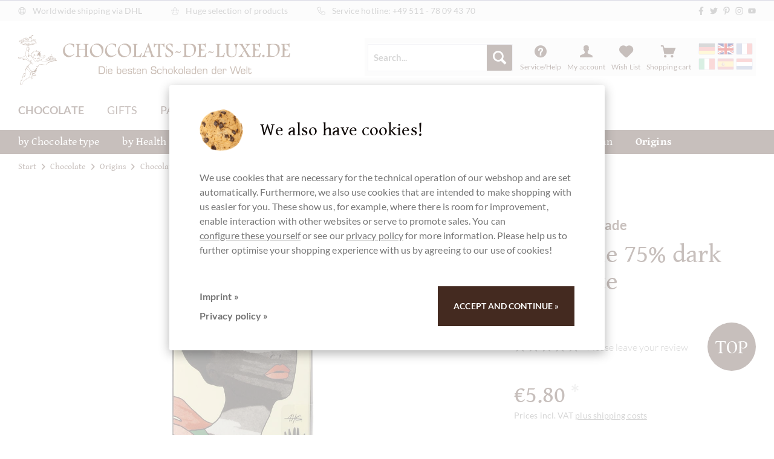

--- FILE ---
content_type: text/html; charset=UTF-8
request_url: https://www.chocolats-de-luxe.de/en/sao-tome-75-dark-chocolate-by-zotter
body_size: 92876
content:
<!DOCTYPE html>
<html class="no-js" lang="en" itemscope="itemscope" itemtype="https://schema.org/WebPage">
<head>
<meta charset="utf-8">
<meta name="author" content="" />
<meta name="robots" content="index,follow" />
<meta name="revisit-after" content="15 days" />
<meta name="keywords" content="Zotter, dark chocolate, 75 % Cocoa content, Bar of Chocolate, alcohol free, gluten free, laktose free, vegan chocolate, organic chocolate, directly traded, Chocolate Fairly traded, Chocolate from Africa, Sao Tomé, Sao Tomé, Austria, austrian chocolate, plain pure chocolate without ingredients, Chocolate with sugar, Bean-To-Bar Chocolate" />
<meta name="description" content="Sao Tomé 75% dark chocolate by Zotter ✓ tropical aroma ✓ fantastic melting ✓ organic ✓ order &amp; buy here now ➤ Chocolats-de-luxe.com! Zotter ✓ Chocolate ✓ Sao Tome ✓" />
<meta property="og:type" content="product" />
<meta property="og:site_name" content="Chocolats-De-Luxe" />
<meta property="og:url" content="https://www.chocolats-de-luxe.de/en/sao-tome-75-dark-chocolate-by-zotter" />
<meta property="og:title" content="Sao Tome 75% dark chocolate" />
<meta property="og:description" content="The small island of Sao Tomé off the coast of West Africa is hardly known and yet it has a long and rich cocoa tradition. It is a unique original…" />
<meta property="og:image" content="https://cdn.chocolats-de-luxe.de/media/image/d4/a0/ab/zotter-labooko-sao-tome-75-prozent-dunkle-schokolade-chocolats-de-luxe-de-47zZyJpKlOzAqxw.jpg" />
<meta property="product:price" content="5,80" />
<meta property="product:brand" content="Zotter Schokolade" />
<meta property="product:product_link" content="https://www.chocolats-de-luxe.de/en/sao-tome-75-dark-chocolate-by-zotter" />
<meta name="twitter:card" content="product" />
<meta name="twitter:site" content="Chocolats-De-Luxe" />
<meta name="twitter:title" content="Sao Tome 75% dark chocolate" />
<meta name="twitter:description" content="The small island of Sao Tomé off the coast of West Africa is hardly known and yet it has a long and rich cocoa tradition. It is a unique original…" />
<meta name="twitter:image" content="https://cdn.chocolats-de-luxe.de/media/image/d4/a0/ab/zotter-labooko-sao-tome-75-prozent-dunkle-schokolade-chocolats-de-luxe-de-47zZyJpKlOzAqxw.jpg" />
<meta itemprop="copyrightHolder" content="Chocolats-De-Luxe" />
<meta itemprop="copyrightYear" content="2014" />
<meta itemprop="isFamilyFriendly" content="True" />
<meta itemprop="image" content="https://cdn.chocolats-de-luxe.de/media/image/6a/18/0b/logo.png" />
<meta name="viewport" content="width=device-width, initial-scale=1.0">
<meta name="mobile-web-app-capable" content="yes">
<meta name="apple-mobile-web-app-title" content="Chocolats-De-Luxe">
<meta name="apple-mobile-web-app-capable" content="yes">
<meta name="apple-mobile-web-app-status-bar-style" content="default">
<link rel="alternate" hreflang="x-default" href="https://www.chocolats-de-luxe.de/sao-tome-75-dunkle-schokolade-von-zotter" />
<link rel="alternate" hreflang="en-GB" href="https://www.chocolats-de-luxe.de/en/sao-tome-75-dark-chocolate-by-zotter" />
<link rel="alternate" hreflang="fr-FR" href="https://www.chocolats-de-luxe.de/fr/sao-tome-75-chocolat-noir-par-zotter" />
<link rel="alternate" hreflang="it-IT" href="https://www.chocolats-de-luxe.de/it/sao-tome-75-cioccolato-fondente-di-zotter" />
<link rel="alternate" hreflang="es-ES" href="https://www.chocolats-de-luxe.de/es/sao-tome-75-chocolate-oscuro-por-zotter" />
<link rel="alternate" hreflang="nl-NL" href="https://www.chocolats-de-luxe.de/nl/zotter-sao-tome-75-pure-chocolade" />
<link rel="apple-touch-icon-precomposed" href="https://cdn.chocolats-de-luxe.de/media/image/76/7d/80/favicon_apple_180x180.png">
<link rel="shortcut icon" href="https://cdn.chocolats-de-luxe.de/media/unknown/d9/0c/f4/favicon.ico">
<meta name="msapplication-navbutton-color" content="#7ec5c5" />
<meta name="application-name" content="Chocolats-De-Luxe" />
<meta name="msapplication-starturl" content="https://www.chocolats-de-luxe.de/en/" />
<meta name="msapplication-window" content="width=1024;height=768" />
<meta name="msapplication-TileImage" content="https://cdn.chocolats-de-luxe.de/media/image/ee/c7/23/favicon_ms_150x150.png">
<meta name="msapplication-TileColor" content="#7ec5c5">
<meta name="theme-color" content="#7ec5c5" />
<link rel="canonical" href="https://www.chocolats-de-luxe.de/en/sao-tome-75-dark-chocolate-by-zotter" />
<title itemprop="name">ZOTTER: Buy Labooko Sao Tomé 🇸🇹 75% dark chocolate</title>
<link href="/web/cache/1755702965_e8f7f0930d1956a84e79e3a818c42543.css" media="all" rel="stylesheet" type="text/css" />
</head>
<body class="is--ctl-detail is--act-index is--no-sidebar" >
<div data-paypalUnifiedMetaDataContainer="true" data-paypalUnifiedRestoreOrderNumberUrl="https://www.chocolats-de-luxe.de/en/widgets/PaypalUnifiedOrderNumber/restoreOrderNumber" class="is--hidden">
</div>
<noscript class="noscript-main">
<div class="alert is--warning">
<div class="alert--icon">
<i class="icon--element icon--warning"></i>
</div>
<div class="alert--content">
To be able to use Chocolats-De-Luxe in full range, we recommend activating Javascript in your browser.
</div>
</div>
</noscript>
<header class="header-main">
<div id="topbar">
<div class="wrapper">
<ul>
<li><i class="svg-icon"><svg xmlns="http://www.w3.org/2000/svg" viewBox="0 0 512 512"><path d="M256 16C123.5 16 16 123.5 16 256s107.5 240 240 240s239.1-107.5 239.1-240S388.5 16 256 16zM464 256c0 22.34-3.633 43.82-10.18 64h-74.56c3.008-20.4 4.744-41.8 4.744-64s-1.736-43.6-4.744-64h74.56C460.4 212.2 464 233.7 464 256zM256 464c-32.23 0-66.98-43.18-84.49-112h168.1C322.1 420.8 288.2 464 256 464zM164.9 320C161.8 300.1 160 278.7 160 256s1.754-44.14 4.875-64h182.3c3.121 19.86 4.875 41.28 4.875 64s-1.754 44.14-4.875 64H164.9zM48 256c0-22.34 3.633-43.82 10.18-64h74.56c-3.008 20.4-4.744 41.8-4.744 64s1.736 43.6 4.744 64H58.18C51.63 299.8 48 278.3 48 256zM256 48c32.23 0 66.98 43.18 84.49 112H171.5C189 91.18 223.8 48 256 48zM440.3 160H373.3c-9.131-39.15-23.7-72.71-41.88-97.64C378.4 80.73 417.1 115.6 440.3 160zM180.6 62.36C162.4 87.29 147.9 120.8 138.7 160H71.66C94.87 115.6 133.6 80.73 180.6 62.36zM71.66 352H138.7c9.131 39.15 23.7 72.71 41.88 97.64C133.6 431.3 94.87 396.4 71.66 352zM331.4 449.6C349.6 424.7 364.1 391.2 373.3 352h67.06C417.1 396.4 378.4 431.3 331.4 449.6z"/></svg></i> Worldwide shipping via DHL</li>
<li><i class="svg-icon"><svg xmlns="http://www.w3.org/2000/svg" viewBox="0 0 576 512"><path d="M176 320C167.2 320 160 327.2 160 336v96c0 8.834 7.168 15.1 16 15.1c8.834 0 16-7.166 16-15.1V336C192 327.2 184.8 320 176 320zM288 319.1c-8.832 0-16 7.168-16 16v96c0 8.834 7.168 15.1 16 15.1c8.834 0 16-7.165 16-15.1V336C304 327.2 296.8 319.1 288 319.1zM400 320c-8.832 0-16 7.166-16 16v96c0 8.834 7.168 15.1 16 15.1c8.834 0 16-7.166 16-15.1V336C416 327.2 408.8 320 400 320zM560 192L419.1 192l-68.11-181.6c-3.109-8.297-12.31-12.42-20.61-9.359c-8.266 3.109-12.45 12.33-9.359 20.61L384.9 192H191.1l63.89-170.4c3.094-8.281-1.094-17.5-9.359-20.61C237.3-2.062 228.1 2.078 225 10.38L156.9 192L16 192c-8.836 0-16 7.162-16 15.1C0 216.8 7.164 224 16 224H32l52.86 237.9C91.37 491.2 117.3 512 147.3 512h281.3c29.1 0 55.97-20.83 62.48-50.12L544 224h16C568.8 224 576 216.8 576 208C576 199.2 568.8 192 560 192zM459.9 454.9C456.6 469.7 443.8 480 428.7 480H147.3c-15.11 0-27.96-10.3-31.24-25.06L64.78 224h80.13l-15.89 42.38c-3.094 8.281 1.094 17.5 9.359 20.61C140.2 287.7 142.1 288 144 288c6.469 0 12.58-3.953 14.98-10.38L179.1 224h217.8l20.11 53.63C419.4 284 425.5 288 432 288c1.875 0 3.766-.3281 5.625-1.016c8.266-3.109 12.45-12.33 9.359-20.61L431.1 224h80.13L459.9 454.9z"/></svg></i> Huge selection of products</li>
<li><i class="svg-icon"><svg xmlns="http://www.w3.org/2000/svg" viewBox="0 0 512 512"><path d="M484.6 330.6C484.6 330.6 484.6 330.6 484.6 330.6l-101.8-43.66c-18.5-7.688-40.2-2.375-52.75 13.08l-33.14 40.47C244.2 311.8 200.3 267.9 171.6 215.2l40.52-33.19c15.67-12.92 20.83-34.16 12.84-52.84L181.4 27.37C172.7 7.279 150.8-3.737 129.6 1.154L35.17 23.06C14.47 27.78 0 45.9 0 67.12C0 312.4 199.6 512 444.9 512c21.23 0 39.41-14.44 44.17-35.13l21.8-94.47C515.7 361.1 504.7 339.3 484.6 330.6zM457.9 469.7c-1.375 5.969-6.844 10.31-12.98 10.31c-227.7 0-412.9-185.2-412.9-412.9c0-6.188 4.234-11.48 10.34-12.88l94.41-21.91c1-.2344 2-.3438 2.984-.3438c5.234 0 10.11 3.094 12.25 8.031l43.58 101.7C197.9 147.2 196.4 153.5 191.8 157.3L141.3 198.7C135.6 203.4 133.8 211.4 137.1 218.1c33.38 67.81 89.11 123.5 156.9 156.9c6.641 3.313 14.73 1.531 19.44-4.219l41.39-50.5c3.703-4.563 10.16-6.063 15.5-3.844l101.6 43.56c5.906 2.563 9.156 8.969 7.719 15.22L457.9 469.7z"/></svg></i> <span class="hide-mobile">Service hotline: </span><a href="tel:+4951178094370">+49 511 - 78 09 43 70</a></li>
<li class="right"><ul class="social"><li><a href="https://www.facebook.com/ChocolatsDeLuxe" title="Chocolats de Luxe bei Facebook entdecken" target="_blank" rel="nofollow noopener"><i class="svg-icon"><svg xmlns="http://www.w3.org/2000/svg" viewBox="0 0 320 512"><path d="M279.14 288l14.22-92.66h-88.91v-60.13c0-25.35 12.42-50.06 52.24-50.06h40.42V6.26S260.43 0 225.36 0c-73.22 0-121.08 44.38-121.08 124.72v70.62H22.89V288h81.39v224h100.17V288z"/></svg></i></a></li><li><a href="https://www.twitter.com/ChocolatsDeLuxe" title="Chocolats de Luxe bei Twitter folgen" target="_blank" rel="nofollow noopener"><i class="svg-icon"><svg xmlns="http://www.w3.org/2000/svg" viewBox="0 0 512 512"><path d="M459.37 151.716c.325 4.548.325 9.097.325 13.645 0 138.72-105.583 298.558-298.558 298.558-59.452 0-114.68-17.219-161.137-47.106 8.447.974 16.568 1.299 25.34 1.299 49.055 0 94.213-16.568 130.274-44.832-46.132-.975-84.792-31.188-98.112-72.772 6.498.974 12.995 1.624 19.818 1.624 9.421 0 18.843-1.3 27.614-3.573-48.081-9.747-84.143-51.98-84.143-102.985v-1.299c13.969 7.797 30.214 12.67 47.431 13.319-28.264-18.843-46.781-51.005-46.781-87.391 0-19.492 5.197-37.36 14.294-52.954 51.655 63.675 129.3 105.258 216.365 109.807-1.624-7.797-2.599-15.918-2.599-24.04 0-57.828 46.782-104.934 104.934-104.934 30.213 0 57.502 12.67 76.67 33.137 23.715-4.548 46.456-13.32 66.599-25.34-7.798 24.366-24.366 44.833-46.132 57.827 21.117-2.273 41.584-8.122 60.426-16.243-14.292 20.791-32.161 39.308-52.628 54.253z"/></svg></i></a></li><li><a href="https://www.pinterest.com/chocolatsdeluxe/" title="Chocolats de Luxe bei Pinterest" target="_blank" rel="nofollow noopener"><i class="svg-icon"><svg xmlns="http://www.w3.org/2000/svg" viewBox="0 0 384 512"><path d="M204 6.5C101.4 6.5 0 74.9 0 185.6 0 256 39.6 296 63.6 296c9.9 0 15.6-27.6 15.6-35.4 0-9.3-23.7-29.1-23.7-67.8 0-80.4 61.2-137.4 140.4-137.4 68.1 0 118.5 38.7 118.5 109.8 0 53.1-21.3 152.7-90.3 152.7-24.9 0-46.2-18-46.2-43.8 0-37.8 26.4-74.4 26.4-113.4 0-66.2-93.9-54.2-93.9 25.8 0 16.8 2.1 35.4 9.6 50.7-13.8 59.4-42 147.9-42 209.1 0 18.9 2.7 37.5 4.5 56.4 3.4 3.8 1.7 3.4 6.9 1.5 50.4-69 48.6-82.5 71.4-172.8 12.3 23.4 44.1 36 69.3 36 106.2 0 153.9-103.5 153.9-196.8C384 71.3 298.2 6.5 204 6.5z"/></svg></i></a></li><li><a href="https://www.instagram.com/michaela.schupp/" title="Chocolats de Luxe bei Instagram" target="_blank" rel="nofollow noopener"><i class="svg-icon"><svg xmlns="http://www.w3.org/2000/svg" viewBox="0 0 448 512"><path d="M224.1 141c-63.6 0-114.9 51.3-114.9 114.9s51.3 114.9 114.9 114.9S339 319.5 339 255.9 287.7 141 224.1 141zm0 189.6c-41.1 0-74.7-33.5-74.7-74.7s33.5-74.7 74.7-74.7 74.7 33.5 74.7 74.7-33.6 74.7-74.7 74.7zm146.4-194.3c0 14.9-12 26.8-26.8 26.8-14.9 0-26.8-12-26.8-26.8s12-26.8 26.8-26.8 26.8 12 26.8 26.8zm76.1 27.2c-1.7-35.9-9.9-67.7-36.2-93.9-26.2-26.2-58-34.4-93.9-36.2-37-2.1-147.9-2.1-184.9 0-35.8 1.7-67.6 9.9-93.9 36.1s-34.4 58-36.2 93.9c-2.1 37-2.1 147.9 0 184.9 1.7 35.9 9.9 67.7 36.2 93.9s58 34.4 93.9 36.2c37 2.1 147.9 2.1 184.9 0 35.9-1.7 67.7-9.9 93.9-36.2 26.2-26.2 34.4-58 36.2-93.9 2.1-37 2.1-147.8 0-184.8zM398.8 388c-7.8 19.6-22.9 34.7-42.6 42.6-29.5 11.7-99.5 9-132.1 9s-102.7 2.6-132.1-9c-19.6-7.8-34.7-22.9-42.6-42.6-11.7-29.5-9-99.5-9-132.1s-2.6-102.7 9-132.1c7.8-19.6 22.9-34.7 42.6-42.6 29.5-11.7 99.5-9 132.1-9s102.7-2.6 132.1 9c19.6 7.8 34.7 22.9 42.6 42.6 11.7 29.5 9 99.5 9 132.1s2.7 102.7-9 132.1z"/></svg></i></a></li><li><a href="https://www.youtube.com/user/chocolatsdeluxe" title="Chocolats de Luxe bei YouTube" target="_blank" rel="nofollow noopener"><i class="svg-icon"><svg xmlns="http://www.w3.org/2000/svg" viewBox="0 0 576 512"><path d="M549.655 124.083c-6.281-23.65-24.787-42.276-48.284-48.597C458.781 64 288 64 288 64S117.22 64 74.629 75.486c-23.497 6.322-42.003 24.947-48.284 48.597-11.412 42.867-11.412 132.305-11.412 132.305s0 89.438 11.412 132.305c6.281 23.65 24.787 41.5 48.284 47.821C117.22 448 288 448 288 448s170.78 0 213.371-11.486c23.497-6.321 42.003-24.171 48.284-47.821 11.412-42.867 11.412-132.305 11.412-132.305s0-89.438-11.412-132.305zm-317.51 213.508V175.185l142.739 81.205-142.739 81.201z"/></svg></i></a></li></ul></li>
</ul>
</div>
</div>
<div class="wrapper">
<div class="logo">
<a href="https://www.chocolats-de-luxe.de/en/" title="Chocolats-De-Luxe - ">
<img src="/themes/Frontend/Chocolate/frontend/_public/src/img/logos/chocolats-de-luxe-logo.svg" alt="chocolats-de-luxe.de" />
</a>
</div>
<nav class="shop--navigation top-bar--navigation block-group">
<div class="navigation--entry entry--search" role="menuitem" data-chocolate-search="true" aria-haspopup="true" data-minLength="4">
<form action="/en/search" method="get" class="main-search--form">
<input type="search" name="sSearch" aria-label="Search..." class="main-search--field" autocomplete="off" autocapitalize="off" placeholder="Search..." maxlength="30" />
<button type="submit" class="main-search--button" aria-label="Search">
<i class="icon--search"></i>
<span class="main-search--text">Search</span>
</button>
<div class="form--ajax-loader"></div>
</form>
<div class="main-search--results"></div>
</div>
<ul class="navigation--list block-group" role="menubar">
<li class="navigation--entry entry--menu-left" role="menuitem">
<a class="entry--link entry--trigger btn is--icon-left" href="#offcanvas--left" data-offcanvas="true" data-offCanvasSelector=".sidebar-main" aria-label="Menu">
<i class="icon--menu"></i>
<span>Menu</span>
</a>
</li>
<li class="navigation--entry entry--search" role="menuitem">
<a class="btn entry--link entry--trigger" href="#show-hide--search" title="Show / close search" aria-label="Show / close search">
<i class="icon--search"></i>
<span class="search--display">Search</span>
</a>
</li>
<li class="navigation--entry entry--service has--drop-down" role="menuitem" aria-haspopup="true" data-drop-down-menu="true">
<i class="icon--service"></i>
<span>Service/Help</span>
<ul class="service--list is--rounded" role="menu">
<li class="service--entry" role="menuitem">
<a class="service--link" href="https://www.chocolats-de-luxe.de/en/opening-hours" title="Opening hours" >
Opening hours
</a>
</li>
<li class="service--entry" role="menuitem">
<a class="service--link" href="https://www.chocolats-de-luxe.de/en/chocolats-de-luxe.com-the-worlds-best-chocolats" title="About Chocolats-de-luxe.de" >
About Chocolats-de-luxe.de
</a>
</li>
<li class="service--entry" role="menuitem">
<a class="service--link" href="https://www.chocolats-de-luxe.de/en/terms-conditions-chocolats-de-luxe" title="General Terms &amp; Conditions" >
General Terms & Conditions
</a>
</li>
<li class="service--entry" role="menuitem">
<a class="service--link" href="https://www.chocolats-de-luxe.de/en/contact-from" title="Contact" target="_self">
Contact
</a>
</li>
<li class="service--entry" role="menuitem">
<a class="service--link" href="https://www.chocolats-de-luxe.de/en/chocolats-de-luxe---the-best-chocolates-and-pralines-dispatch-for-germany-and-worldwide" title="Right of withdrawal" >
Right of withdrawal
</a>
</li>
<li class="service--entry" role="menuitem">
<a class="service--link" href="https://www.chocolats-de-luxe.de/en/privacy" title="privacy" >
privacy
</a>
</li>
<li class="service--entry" role="menuitem">
<a class="service--link" href="https://www.chocolats-de-luxe.de/en/chocolate-shipping-worldwide" title="Shipping" >
Shipping
</a>
</li>
<li class="service--entry" role="menuitem">
<a class="service--link" href="https://www.chocolats-de-luxe.de/en/imprint-chocolats-de-luxe-de" title="Imprint" >
Imprint
</a>
</li>
</ul>
</li>
<li class="navigation--entry entry--compare is--hidden" role="menuitem" aria-haspopup="true" data-drop-down-menu="true">
    

</li>

    <li class="navigation--entry entry--account with-slt"
        role="menuitem"
        data-offcanvas="true"
        data-offCanvasSelector=".account--dropdown-navigation">
        
            <a href="https://www.chocolats-de-luxe.de/en/account"
               title="My account"
               aria-label="My account"
               class="btn is--icon-left entry--link account--link">
                <i class="icon--account"></i>
                                    <span class="account--display">
                        My account
                    </span>
                            </a>
        

                    
                <div class="account--dropdown-navigation">

                    
                        <div class="navigation--smartphone">
                            <div class="entry--close-off-canvas">
                                <a href="#close-account-menu"
                                   class="account--close-off-canvas"
                                   title="Close menu"
                                   aria-label="Close menu">
                                    Close menu <i class="icon--arrow-right"></i>
                                </a>
                            </div>
                        </div>
                    

                    
                            <div class="account--menu is--rounded is--personalized">
        
                            
                
                                            <span class="navigation--headline">
                            My account
                        </span>
                                    

                
                <div class="account--menu-container">

                    
                        
                        <ul class="sidebar--navigation navigation--list is--level0 show--active-items">
                            
                                
                                
                                    
                                                                                    <li class="navigation--entry">
                                                <span class="navigation--signin">
                                                    <a href="https://www.chocolats-de-luxe.de/en/account#hide-registration"
                                                       class="blocked--link btn is--primary navigation--signin-btn"
                                                       data-collapseTarget="#registration"
                                                       data-action="close">
                                                        Sign in
                                                    </a>
                                                    <span class="navigation--register">
                                                        or
                                                        <a href="https://www.chocolats-de-luxe.de/en/account#show-registration"
                                                           class="blocked--link"
                                                           data-collapseTarget="#registration"
                                                           data-action="open">
                                                            register
                                                        </a>
                                                    </span>
                                                </span>
                                            </li>
                                                                            

                                    
                                        <li class="navigation--entry">
                                            <a href="https://www.chocolats-de-luxe.de/en/account" title="Overview" class="navigation--link">
                                                Overview
                                            </a>
                                        </li>
                                    
                                

                                
                                
    
                                    <li class="navigation--entry">
                                        <a href="https://www.chocolats-de-luxe.de/en/account/profile" title="Profile" class="navigation--link" rel="nofollow">
                                            Profile
                                        </a>
                                    </li>
                                
    <li class="navigation--entry">
        
        <a href="https://www.chocolats-de-luxe.de/en/ManageSubscriptions" title="Abonnements" class="navigation--link" rel="nofollow">
            Abonnements
        </a>
    </li>


                                
                                
                                                                            
                                            <li class="navigation--entry">
                                                <a href="https://www.chocolats-de-luxe.de/en/address/index/sidebar/" title="Addresses" class="navigation--link" rel="nofollow">
                                                    Addresses
                                                </a>
                                            </li>
                                        
                                                                    

                                
                                
                                    <li class="navigation--entry">
                                        <a href="https://www.chocolats-de-luxe.de/en/account/payment" title="Payment methods" class="navigation--link" rel="nofollow">
                                            Payment methods
                                        </a>
                                    </li>
                                

                                
                                
                                    <li class="navigation--entry">
                                        <a href="https://www.chocolats-de-luxe.de/en/account/orders" title="Orders " class="navigation--link" rel="nofollow">
                                            Orders 
                                        </a>
                                    </li>
                                

                                
                                
                                                                            <li class="navigation--entry">
                                            <a href="https://www.chocolats-de-luxe.de/en/account/downloads" title="Instant downloads" class="navigation--link" rel="nofollow">
                                                Instant downloads
                                            </a>
                                        </li>
                                                                    

                                
                                
                                    <li class="navigation--entry">
                                        <a href="https://www.chocolats-de-luxe.de/en/note" title="Wish list" class="navigation--link" rel="nofollow">
                                            Wish list
                                        </a>
                                    </li>
                                

                                
                                
                                                                    

                                
                                
                                                                    
                            
                        </ul>
                    
                </div>
                    
    </div>
                    
                </div>
            
            </li>




    <li class="navigation--entry entry--notepad" role="menuitem">
        
        <a href="https://www.chocolats-de-luxe.de/en/note" title="Wish list" aria-label="Wish list" class="btn">
            <i class="icon--heart"></i>
            <span>Wish List</span>
                    </a>
    </li>





    <li class="navigation--entry entry--cart" role="menuitem">
        
        <a class="btn is--icon-left cart--link" href="https://www.chocolats-de-luxe.de/en/checkout/cart" title="Shopping cart" aria-label="Shopping cart">

            <span class="badge is--primary is--minimal cart--quantity is--hidden">0</span>

            <i class="icon--basket"></i>

            <span class="cart--display">
                                    Shopping cart
                            </span>

            <span class="cart--amount">
                &euro;0.00 *
            </span>
        </a>
        <div class="ajax-loader">&nbsp;</div>
    </li>





            <li class="top-bar--language navigation--entry entry--language">
                                                <form method="post" class="language--form sidebar--navigation">
                        <input type="hidden" name="__redirect" value="1">
                        <input type="hidden" name="__shop" value="1" />
                        <button type="submit" title="Wechseln zu  Deutsch" class="language--flag de_DE"></button>
                    </form>
                                    <form method="post" class="language--form sidebar--navigation">
                        <input type="hidden" name="__redirect" value="1">
                        <input type="hidden" name="__shop" value="2" />
                        <button type="submit" title="Wechseln zu  Englisch" class="language--flag en_GB selected"></button>
                    </form>
                                    <form method="post" class="language--form sidebar--navigation">
                        <input type="hidden" name="__redirect" value="1">
                        <input type="hidden" name="__shop" value="3" />
                        <button type="submit" title="Wechseln zu  Französisch" class="language--flag fr_FR"></button>
                    </form>
                                    <form method="post" class="language--form sidebar--navigation">
                        <input type="hidden" name="__redirect" value="1">
                        <input type="hidden" name="__shop" value="4" />
                        <button type="submit" title="Wechseln zu  Italienisch" class="language--flag it_IT"></button>
                    </form>
                                    <form method="post" class="language--form sidebar--navigation">
                        <input type="hidden" name="__redirect" value="1">
                        <input type="hidden" name="__shop" value="5" />
                        <button type="submit" title="Wechseln zu  Spanisch" class="language--flag es_ES"></button>
                    </form>
                                    <form method="post" class="language--form sidebar--navigation">
                        <input type="hidden" name="__redirect" value="1">
                        <input type="hidden" name="__shop" value="6" />
                        <button type="submit" title="Wechseln zu  Niederländisch" class="language--flag nl_NL"></button>
                    </form>
                                    </li>
    



    

</ul>
</nav>
<div class="container--ajax-cart" data-collapse-cart="true" data-displayMode="offcanvas"></div>
<nav class="navigation-main">
<ul class="navigation navigation-level-0">
<li class="navigation--entry   is--active" role="menuitem">
<a class="navigation--link is--active" href="https://www.chocolats-de-luxe.de/en/chocolate" title="Chocolate" aria-label="Chocolate" itemprop="url">
<span itemprop="name">Chocolate</span>
</a>
</li>
<li class="navigation--entry  " role="menuitem">
<a class="navigation--link" href="https://www.chocolats-de-luxe.de/en/gifts" title="Gifts" aria-label="Gifts" itemprop="url">
<span itemprop="name">Gifts</span>
</a>
</li>
<li class="navigation--entry  " role="menuitem">
<a class="navigation--link" href="https://www.chocolats-de-luxe.de/en/delicatessen-fine-food" title="Pantry" aria-label="Pantry" itemprop="url">
<span itemprop="name">Pantry</span>
</a>
</li>
<li class="navigation--entry  " role="menuitem">
<a class="navigation--link" href="https://www.chocolats-de-luxe.de/en/events" title="Events" aria-label="Events" itemprop="url">
<span itemprop="name">Events</span>
</a>
</li>
<li class="navigation--entry  " role="menuitem">
<a class="navigation--link" href="https://www.chocolats-de-luxe.de/en/corporate-gifts" title="Corporate" aria-label="Corporate" itemprop="url">
<span itemprop="name">Corporate</span>
</a>
</li>
</ul>
</nav>
</div>
<nav class="navigation-secondary">
<div class="wrapper">
<ul class="navigation navigation-level-1">
<li class="navigation--entry   has-sub" role="menuitem">
<a class="navigation--link" href="https://www.chocolats-de-luxe.de/en/by-chocolate-category" title="by Chocolate type" aria-label="by Chocolate type" itemprop="url">
<span itemprop="name">by Chocolate type</span>
</a>
<ul class="navigation navigation-level-2">
<li class="navigation--entry  " role="menuitem">
<a class="navigation--link" href="https://www.chocolats-de-luxe.de/en/new" title="NEW" aria-label="NEW" itemprop="url">
<div class="image">
<img src="[data-uri]" alt="NEW">
</div>
<span itemprop="name">NEW</span>
</a>
</li>
<li class="navigation--entry  " role="menuitem">
<a class="navigation--link" href="https://www.chocolats-de-luxe.de/en/dark-chocolate" title="Dark chocolate" aria-label="Dark chocolate" itemprop="url">
<div class="image">
<img src="[data-uri]" alt="Dark chocolate">
</div>
<span itemprop="name">Dark chocolate</span>
</a>
</li>
<li class="navigation--entry  " role="menuitem">
<a class="navigation--link" href="https://www.chocolats-de-luxe.de/en/dark-milk-chocolate" title="dark milk chocolate" aria-label="dark milk chocolate" itemprop="url">
<div class="image">
<img src="[data-uri]" alt="dark milk chocolate">
</div>
<span itemprop="name">dark milk chocolate</span>
</a>
</li>
<li class="navigation--entry  " role="menuitem">
<a class="navigation--link" href="https://www.chocolats-de-luxe.de/en/milk-chocolate" title="milk chocolate" aria-label="milk chocolate" itemprop="url">
<div class="image">
<img src="[data-uri]" alt="milk chocolate">
</div>
<span itemprop="name">milk chocolate</span>
</a>
</li>
<li class="navigation--entry  " role="menuitem">
<a class="navigation--link" href="https://www.chocolats-de-luxe.de/en/white-chocolate" title="White chocolate" aria-label="White chocolate" itemprop="url">
<div class="image">
<img src="[data-uri]" alt="White chocolate">
</div>
<span itemprop="name">White chocolate</span>
</a>
</li>
<li class="navigation--entry  " role="menuitem">
<a class="navigation--link" href="https://www.chocolats-de-luxe.de/en/chocolate-with" title="Chocolate with..." aria-label="Chocolate with..." itemprop="url">
<div class="image">
<img src="[data-uri]" alt="Chocolate with...">
</div>
<span itemprop="name">Chocolate with...</span>
</a>
</li>
<li class="navigation--entry  " role="menuitem">
<a class="navigation--link" href="https://www.chocolats-de-luxe.de/en/award-winning-chocolate" title="Award-winning chocolate" aria-label="Award-winning chocolate" itemprop="url">
<div class="image">
<img src="[data-uri]" alt="Award-winning chocolate">
</div>
<span itemprop="name">Award-winning chocolate</span>
</a>
</li>
<li class="navigation--entry  " role="menuitem">
<a class="navigation--link" href="/en/vegan-chocolate" title="vegan" aria-label="vegan" itemprop="url">
<div class="image">
<img src="[data-uri]" alt="vegan">
</div>
<span itemprop="name">vegan</span>
</a>
</li>
<li class="navigation--entry  " role="menuitem">
<a class="navigation--link" href="https://www.chocolats-de-luxe.de/en/organic-chocolate" title="Organic Chocolate" aria-label="Organic Chocolate" itemprop="url">
<div class="image">
<img src="[data-uri]" alt="Organic Chocolate">
</div>
<span itemprop="name">Organic Chocolate</span>
</a>
</li>
<li class="navigation--entry  " role="menuitem">
<a class="navigation--link" href="https://www.chocolats-de-luxe.de/en/bean-to-bar-chocolate" title="Bean-To-Bar" aria-label="Bean-To-Bar" itemprop="url">
<div class="image">
<img src="[data-uri]" alt="Bean-To-Bar">
</div>
<span itemprop="name">Bean-To-Bar</span>
</a>
</li>
<li class="navigation--entry  " role="menuitem">
<a class="navigation--link" href="/en/fresh-pralines" title="Pralines" aria-label="Pralines" itemprop="url">
<div class="image">
<img src="[data-uri]" alt="Pralines">
</div>
<span itemprop="name">Pralines</span>
</a>
</li>
<li class="navigation--entry  " role="menuitem">
<a class="navigation--link" href="https://www.chocolats-de-luxe.de/en/fairtrade-chocolate" title="Fairtrade chocolate" aria-label="Fairtrade chocolate" itemprop="url">
<div class="image">
<img src="[data-uri]" alt="Fairtrade chocolate">
</div>
<span itemprop="name">Fairtrade chocolate</span>
</a>
</li>
</ul>
</li>
<li class="navigation--entry   has-sub" role="menuitem">
<a class="navigation--link" href="https://www.chocolats-de-luxe.de/en/by-health" title="by Health" aria-label="by Health" itemprop="url">
<span itemprop="name">by Health</span>
</a>
<ul class="navigation navigation-level-2">
<li class="navigation--entry  " role="menuitem">
<a class="navigation--link" href="https://www.chocolats-de-luxe.de/en/gluten-free" title="gluten free" aria-label="gluten free" itemprop="url">
<div class="image">
<img src="[data-uri]" alt="gluten free">
</div>
<span itemprop="name">gluten free</span>
</a>
</li>
<li class="navigation--entry  " role="menuitem">
<a class="navigation--link" href="https://www.chocolats-de-luxe.de/en/nut-free-chocolate" title="nut free" aria-label="nut free" itemprop="url">
<div class="image">
<img src="[data-uri]" alt="nut free">
</div>
<span itemprop="name">nut free</span>
</a>
</li>
<li class="navigation--entry  " role="menuitem">
<a class="navigation--link" href="https://www.chocolats-de-luxe.de/en/sugar-free-chocolate-" title="sugar free" aria-label="sugar free" itemprop="url">
<div class="image">
<img src="[data-uri]" alt="sugar free">
</div>
<span itemprop="name">sugar free</span>
</a>
</li>
<li class="navigation--entry  " role="menuitem">
<a class="navigation--link" href="https://www.chocolats-de-luxe.de/en/lactose-free-chocolate" title="lactose free" aria-label="lactose free" itemprop="url">
<div class="image">
<img src="[data-uri]" alt="lactose free">
</div>
<span itemprop="name">lactose free</span>
</a>
</li>
<li class="navigation--entry  " role="menuitem">
<a class="navigation--link" href="https://www.chocolats-de-luxe.de/en/lecithin-free-chocolate" title="lecithin free" aria-label="lecithin free" itemprop="url">
<div class="image">
<img src="[data-uri]" alt="lecithin free">
</div>
<span itemprop="name">lecithin free</span>
</a>
</li>
<li class="navigation--entry  " role="menuitem">
<a class="navigation--link" href="https://www.chocolats-de-luxe.de/en/soy-free-chocolate" title="soy free" aria-label="soy free" itemprop="url">
<div class="image">
<img src="[data-uri]" alt="soy free">
</div>
<span itemprop="name">soy free</span>
</a>
</li>
<li class="navigation--entry  " role="menuitem">
<a class="navigation--link" href="https://www.chocolats-de-luxe.de/en/vegan-chocolate" title="vegan" aria-label="vegan" itemprop="url">
<div class="image">
<img src="[data-uri]" alt="vegan">
</div>
<span itemprop="name">vegan</span>
</a>
</li>
<li class="navigation--entry  " role="menuitem">
<a class="navigation--link" href="https://www.chocolats-de-luxe.de/en/chocolate-without-alcohol" title="without alcohol" aria-label="without alcohol" itemprop="url">
<div class="image">
<img src="[data-uri]" alt="without alcohol">
</div>
<span itemprop="name">without alcohol</span>
</a>
</li>
<li class="navigation--entry  " role="menuitem">
<a class="navigation--link" href="https://www.chocolats-de-luxe.de/en/raw-chocolate" title="raw chocolate" aria-label="raw chocolate" itemprop="url">
<div class="image">
<img src="[data-uri]" alt="raw chocolate">
</div>
<span itemprop="name">raw chocolate</span>
</a>
</li>
<li class="navigation--entry  " role="menuitem">
<a class="navigation--link" href="https://www.chocolats-de-luxe.de/en/gmo-free-chocolate" title="GMO free" aria-label="GMO free" itemprop="url">
<div class="image">
<img src="[data-uri]" alt="GMO free">
</div>
<span itemprop="name">GMO free</span>
</a>
</li>
<li class="navigation--entry  " role="menuitem">
<a class="navigation--link" href="https://www.chocolats-de-luxe.de/en/palm-oil-free-chocolate" title="palm oil free" aria-label="palm oil free" itemprop="url">
<div class="image">
<img src="[data-uri]" alt="palm oil free">
</div>
<span itemprop="name">palm oil free</span>
</a>
</li>
<li class="navigation--entry  " role="menuitem">
<a class="navigation--link" href="/en/finder/" title="Chocolate-FINDER" aria-label="Chocolate-FINDER" itemprop="url" target="_parent">
<div class="image">
<img src="[data-uri]" alt="Chocolate-FINDER">
</div>
<span itemprop="name">Chocolate-FINDER</span>
</a>
</li>
</ul>
</li>
<li class="navigation--entry   has-sub" role="menuitem">
<a class="navigation--link" href="https://www.chocolats-de-luxe.de/en/by-product" title="by Product type" aria-label="by Product type" itemprop="url">
<span itemprop="name">by Product type</span>
</a>
<ul class="navigation navigation-level-2">
<li class="navigation--entry  " role="menuitem">
<a class="navigation--link" href="https://www.chocolats-de-luxe.de/en/chocolate-bars" title="Chocolate bars" aria-label="Chocolate bars" itemprop="url">
<div class="image">
<img src="[data-uri]" alt="Chocolate bars">
</div>
<span itemprop="name">Chocolate bars</span>
</a>
</li>
<li class="navigation--entry  " role="menuitem">
<a class="navigation--link" href="https://www.chocolats-de-luxe.de/en/fresh-pralines" title="pralines" aria-label="pralines" itemprop="url">
<div class="image">
<img src="[data-uri]" alt="pralines">
</div>
<span itemprop="name">pralines</span>
</a>
</li>
<li class="navigation--entry  " role="menuitem">
<a class="navigation--link" href="https://www.chocolats-de-luxe.de/en/sweet-fingerfood-chocolates" title="Sweet Fingerfood" aria-label="Sweet Fingerfood" itemprop="url">
<div class="image">
<img src="[data-uri]" alt="Sweet Fingerfood">
</div>
<span itemprop="name">Sweet Fingerfood</span>
</a>
</li>
<li class="navigation--entry  " role="menuitem">
<a class="navigation--link" href="https://www.chocolats-de-luxe.de/en/chocolate-finger-bar" title="Finger bar" aria-label="Finger bar" itemprop="url">
<div class="image">
<img src="[data-uri]" alt="Finger bar">
</div>
<span itemprop="name">Finger bar</span>
</a>
</li>
<li class="navigation--entry  " role="menuitem">
<a class="navigation--link" href="https://www.chocolats-de-luxe.de/en/chocolate-squares" title="Chocolate Squares" aria-label="Chocolate Squares" itemprop="url">
<div class="image">
<img src="[data-uri]" alt="Chocolate Squares">
</div>
<span itemprop="name">Chocolate Squares</span>
</a>
</li>
<li class="navigation--entry  " role="menuitem">
<a class="navigation--link" href="https://www.chocolats-de-luxe.de/en/stone-ground-chocolates" title="Stone Ground Chocolate" aria-label="Stone Ground Chocolate" itemprop="url">
<div class="image">
<img src="[data-uri]" alt="Stone Ground Chocolate">
</div>
<span itemprop="name">Stone Ground Chocolate</span>
</a>
</li>
<li class="navigation--entry  " role="menuitem">
<a class="navigation--link" href="https://www.chocolats-de-luxe.de/en/chocolate-coated" title="Chocolate coated" aria-label="Chocolate coated" itemprop="url">
<div class="image">
<img src="[data-uri]" alt="Chocolate coated">
</div>
<span itemprop="name">Chocolate coated</span>
</a>
</li>
<li class="navigation--entry  " role="menuitem">
<a class="navigation--link" href="https://www.chocolats-de-luxe.de/en/hot-chocolate" title="Hot Chocolate" aria-label="Hot Chocolate" itemprop="url">
<div class="image">
<img src="[data-uri]" alt="Hot Chocolate">
</div>
<span itemprop="name">Hot Chocolate</span>
</a>
</li>
<li class="navigation--entry  " role="menuitem">
<a class="navigation--link" href="https://www.chocolats-de-luxe.de/en/hazelnut-chocolate-spreads" title="Hazelnut chocolate Spread" aria-label="Hazelnut chocolate Spread" itemprop="url">
<div class="image">
<img src="[data-uri]" alt="Hazelnut chocolate Spread">
</div>
<span itemprop="name">Hazelnut chocolate Spread</span>
</a>
</li>
<li class="navigation--entry  " role="menuitem">
<a class="navigation--link" href="https://www.chocolats-de-luxe.de/en/nougat-and-gianduia" title="Nougat & Gianduia" aria-label="Nougat & Gianduia" itemprop="url">
<div class="image">
<img src="[data-uri]" alt="Nougat & Gianduia">
</div>
<span itemprop="name">Nougat & Gianduia</span>
</a>
</li>
<li class="navigation--entry  " role="menuitem">
<a class="navigation--link" href="https://www.chocolats-de-luxe.de/en/couvertures" title="Couverture" aria-label="Couverture" itemprop="url">
<div class="image">
<img src="[data-uri]" alt="Couverture">
</div>
<span itemprop="name">Couverture</span>
</a>
</li>
<li class="navigation--entry  " role="menuitem">
<a class="navigation--link" href="https://www.chocolats-de-luxe.de/en/100-percent-cacao-powder" title="Cacao Powder" aria-label="Cacao Powder" itemprop="url">
<div class="image">
<img src="[data-uri]" alt="Cacao Powder">
</div>
<span itemprop="name">Cacao Powder</span>
</a>
</li>
<li class="navigation--entry  " role="menuitem">
<a class="navigation--link" href="https://www.chocolats-de-luxe.de/en/cocoa-beans" title="Cocoa Beans" aria-label="Cocoa Beans" itemprop="url">
<div class="image">
<img src="[data-uri]" alt="Cocoa Beans">
</div>
<span itemprop="name">Cocoa Beans</span>
</a>
</li>
<li class="navigation--entry  " role="menuitem">
<a class="navigation--link" href="https://www.chocolats-de-luxe.de/en/cocoa-nibs" title="Cocoa nibs" aria-label="Cocoa nibs" itemprop="url">
<div class="image">
<img src="[data-uri]" alt="Cocoa nibs">
</div>
<span itemprop="name">Cocoa nibs</span>
</a>
</li>
<li class="navigation--entry  " role="menuitem">
<a class="navigation--link" href="https://www.chocolats-de-luxe.de/en/cacao-butter" title="Cacao Butter" aria-label="Cacao Butter" itemprop="url">
<div class="image">
<img src="[data-uri]" alt="Cacao Butter">
</div>
<span itemprop="name">Cacao Butter</span>
</a>
</li>
<li class="navigation--entry  " role="menuitem">
<a class="navigation--link" href="https://www.chocolats-de-luxe.de/en/offers-promotions" title="Offers" aria-label="Offers" itemprop="url">
<div class="image">
<img src="[data-uri]" alt="Offers">
</div>
<span itemprop="name">Offers</span>
</a>
</li>
<li class="navigation--entry  " role="menuitem">
<a class="navigation--link" href="/en/finder/" title="Chocolate FINDER" aria-label="Chocolate FINDER" itemprop="url" target="_parent">
<div class="image">
<img src="[data-uri]" alt="Chocolate FINDER">
</div>
<span itemprop="name">Chocolate FINDER</span>
</a>
</li>
</ul>
</li>
<li class="navigation--entry  " role="menuitem">
<a class="navigation--link" href="/en/chocolatiers/" title="Chocolatiers" aria-label="Chocolatiers" itemprop="url" target="_parent">
<span itemprop="name">Chocolatiers</span>
</a>
</li>
<li class="navigation--entry   has-sub" role="menuitem">
<a class="navigation--link" href="https://www.chocolats-de-luxe.de/en/choc-boxes-und-subs-" title="Choc Boxes & Subs" aria-label="Choc Boxes & Subs" itemprop="url">
<span itemprop="name">Choc Boxes & Subs</span>
</a>
<ul class="navigation navigation-level-2">
<li class="navigation--entry  " role="menuitem">
<a class="navigation--link" href="https://www.chocolats-de-luxe.de/en/award-winning-chocolate-packages" title="Award-winning" aria-label="Award-winning" itemprop="url">
<div class="image">
<img src="[data-uri]" alt="Award-winning">
</div>
<span itemprop="name">Award-winning</span>
</a>
</li>
<li class="navigation--entry  " role="menuitem">
<a class="navigation--link" href="https://www.chocolats-de-luxe.de/en/choc-boxes" title="Choc Boxes" aria-label="Choc Boxes" itemprop="url">
<div class="image">
<img src="[data-uri]" alt="Choc Boxes">
</div>
<span itemprop="name">Choc Boxes</span>
</a>
</li>
<li class="navigation--entry  " role="menuitem">
<a class="navigation--link" href="https://www.chocolats-de-luxe.de/en/gift-sets-" title="Gift sets" aria-label="Gift sets" itemprop="url">
<div class="image">
<img src="[data-uri]" alt="Gift sets">
</div>
<span itemprop="name">Gift sets</span>
</a>
</li>
<li class="navigation--entry  " role="menuitem">
<a class="navigation--link" href="/en/finder/" title="Chocolate FINDER" aria-label="Chocolate FINDER" itemprop="url" target="_parent">
<div class="image">
<img src="[data-uri]" alt="Chocolate FINDER">
</div>
<span itemprop="name">Chocolate FINDER</span>
</a>
</li>
</ul>
</li>
<li class="navigation--entry   has-sub" role="menuitem">
<a class="navigation--link" href="https://www.chocolats-de-luxe.de/en/cocoa-content" title="Cocoa content" aria-label="Cocoa content" itemprop="url">
<span itemprop="name">Cocoa content</span>
</a>
<ul class="navigation navigation-level-2">
<li class="navigation--entry   discount" role="menuitem">
<a class="navigation--link" href="https://www.chocolats-de-luxe.de/en/chocolate-up-to-30-percent" title="upto 30%" aria-label="upto 30%" itemprop="url">
<div class="image">
<img src="[data-uri]" alt="upto 30%">
</div>
<span itemprop="name">upto 30%</span>
</a>
</li>
<li class="navigation--entry   discount" role="menuitem">
<a class="navigation--link" href="https://www.chocolats-de-luxe.de/en/chocolate-up-to-50-percent" title="upto 50%" aria-label="upto 50%" itemprop="url">
<div class="image">
<img src="[data-uri]" alt="upto 50%">
</div>
<span itemprop="name">upto 50%</span>
</a>
</li>
<li class="navigation--entry   discount" role="menuitem">
<a class="navigation--link" href="https://www.chocolats-de-luxe.de/en/chocolate-up-to-60-percent" title="upto 60%" aria-label="upto 60%" itemprop="url">
<div class="image">
<img src="[data-uri]" alt="upto 60%">
</div>
<span itemprop="name">upto 60%</span>
</a>
</li>
<li class="navigation--entry   discount" role="menuitem">
<a class="navigation--link" href="https://www.chocolats-de-luxe.de/en/upto-75prozent" title="upto 75%" aria-label="upto 75%" itemprop="url">
<div class="image">
<img src="[data-uri]" alt="upto 75%">
</div>
<span itemprop="name">upto 75%</span>
</a>
</li>
<li class="navigation--entry   discount" role="menuitem">
<a class="navigation--link" href="https://www.chocolats-de-luxe.de/en/chocolate-up-to-80-percent" title="upto 80%" aria-label="upto 80%" itemprop="url">
<div class="image">
<img src="[data-uri]" alt="upto 80%">
</div>
<span itemprop="name">upto 80%</span>
</a>
</li>
<li class="navigation--entry   discount" role="menuitem">
<a class="navigation--link" href="https://www.chocolats-de-luxe.de/en/chocolate-up-to-90-percent" title="upto 90%" aria-label="upto 90%" itemprop="url">
<div class="image">
<img src="[data-uri]" alt="upto 90%">
</div>
<span itemprop="name">upto 90%</span>
</a>
</li>
<li class="navigation--entry   discount" role="menuitem">
<a class="navigation--link" href="https://www.chocolats-de-luxe.de/en/chocolate-up-to-98-percent" title="upto 98%" aria-label="upto 98%" itemprop="url">
<div class="image">
<img src="[data-uri]" alt="upto 98%">
</div>
<span itemprop="name">upto 98%</span>
</a>
</li>
<li class="navigation--entry   discount" role="menuitem">
<a class="navigation--link" href="https://www.chocolats-de-luxe.de/en/chocolate-up-to-100-percent" title="upto 100%" aria-label="upto 100%" itemprop="url">
<div class="image">
<img src="[data-uri]" alt="upto 100%">
</div>
<span itemprop="name">upto 100%</span>
</a>
</li>
<li class="navigation--entry  " role="menuitem">
<a class="navigation--link" href="/ finder /" title="Chocolate FINDER" aria-label="Chocolate FINDER" itemprop="url" target="_parent">
<div class="image">
<img src="[data-uri]" alt="Chocolate FINDER">
</div>
<span itemprop="name">Chocolate FINDER</span>
</a>
</li>
</ul>
</li>
<li class="navigation--entry   has-sub" role="menuitem">
<a class="navigation--link" href="https://www.chocolats-de-luxe.de/en/cocoa-bean" title="Cocoa bean" aria-label="Cocoa bean" itemprop="url">
<span itemprop="name">Cocoa bean</span>
</a>
<ul class="navigation navigation-level-2">
<li class="navigation--entry  " role="menuitem">
<a class="navigation--link" href="https://www.chocolats-de-luxe.de/en/nacional-arriba-cocoa-chocolate" title="Nacional Arriba" aria-label="Nacional Arriba" itemprop="url">
<div class="image">
<img src="[data-uri]" alt="Nacional Arriba">
</div>
<span itemprop="name">Nacional Arriba</span>
</a>
</li>
<li class="navigation--entry  " role="menuitem">
<a class="navigation--link" href="https://www.chocolats-de-luxe.de/en/chuao-cocoa-chocolate" title="Chuao" aria-label="Chuao" itemprop="url">
<div class="image">
<img src="[data-uri]" alt="Chuao">
</div>
<span itemprop="name">Chuao</span>
</a>
</li>
<li class="navigation--entry  " role="menuitem">
<a class="navigation--link" href="https://www.chocolats-de-luxe.de/en/chuncho-cocoa-chocolate" title="Chuncho" aria-label="Chuncho" itemprop="url">
<div class="image">
<img src="[data-uri]" alt="Chuncho">
</div>
<span itemprop="name">Chuncho</span>
</a>
</li>
<li class="navigation--entry  " role="menuitem">
<a class="navigation--link" href="https://www.chocolats-de-luxe.de/en/criollo-cocoa-chocolate" title="Criollo" aria-label="Criollo" itemprop="url">
<div class="image">
<img src="[data-uri]" alt="Criollo">
</div>
<span itemprop="name">Criollo</span>
</a>
</li>
<li class="navigation--entry  " role="menuitem">
<a class="navigation--link" href="https://www.chocolats-de-luxe.de/en/forastero-cocoa-chocolate" title="Forastero" aria-label="Forastero" itemprop="url">
<div class="image">
<img src="[data-uri]" alt="Forastero">
</div>
<span itemprop="name">Forastero</span>
</a>
</li>
<li class="navigation--entry  " role="menuitem">
<a class="navigation--link" href="https://www.chocolats-de-luxe.de/en/maranon-cocoa-chocolate" title="Maranon" aria-label="Maranon" itemprop="url">
<div class="image">
<img src="[data-uri]" alt="Maranon">
</div>
<span itemprop="name">Maranon</span>
</a>
</li>
<li class="navigation--entry  " role="menuitem">
<a class="navigation--link" href="https://www.chocolats-de-luxe.de/en/porcelana-cocoa-chocolate" title="Porcelana" aria-label="Porcelana" itemprop="url">
<div class="image">
<img src="[data-uri]" alt="Porcelana">
</div>
<span itemprop="name">Porcelana</span>
</a>
</li>
<li class="navigation--entry  " role="menuitem">
<a class="navigation--link" href="https://www.chocolats-de-luxe.de/en/trinitario-cocoa-chocolate" title="Trinitario" aria-label="Trinitario" itemprop="url">
<div class="image">
<img src="[data-uri]" alt="Trinitario">
</div>
<span itemprop="name">Trinitario</span>
</a>
</li>
<li class="navigation--entry  " role="menuitem">
<a class="navigation--link" href="https://www.chocolats-de-luxe.de/en/wild-cocoa" title="Wild cocoa" aria-label="Wild cocoa" itemprop="url">
<div class="image">
<img src="[data-uri]" alt="Wild cocoa">
</div>
<span itemprop="name">Wild cocoa</span>
</a>
</li>
<li class="navigation--entry  " role="menuitem">
<a class="navigation--link" href="https://www.chocolats-de-luxe.de/en/cocoa-blends" title="Blends" aria-label="Blends" itemprop="url">
<div class="image">
<img src="[data-uri]" alt="Blends">
</div>
<span itemprop="name">Blends</span>
</a>
</li>
<li class="navigation--entry  " role="menuitem">
<a class="navigation--link" href="https://www.chocolats-de-luxe.de/en/other-beans" title="other Beans" aria-label="other Beans" itemprop="url">
<div class="image">
<img src="[data-uri]" alt="other Beans">
</div>
<span itemprop="name">other Beans</span>
</a>
</li>
<li class="navigation--entry  " role="menuitem">
<a class="navigation--link" href="/en/finder/" title="Chocolate FINDER" aria-label="Chocolate FINDER" itemprop="url" target="_parent">
<div class="image">
<img src="[data-uri]" alt="Chocolate FINDER">
</div>
<span itemprop="name">Chocolate FINDER</span>
</a>
</li>
</ul>
</li>
<li class="navigation--entry   has-sub is--active" role="menuitem">
<a class="navigation--link is--active" href="https://www.chocolats-de-luxe.de/en/origins" title="Origins" aria-label="Origins" itemprop="url">
<span itemprop="name">Origins</span>
</a>
<ul class="navigation navigation-level-2">
<li class="navigation--entry  " role="menuitem">
<a class="navigation--link" href="https://www.chocolats-de-luxe.de/en/single-plantation-chocolate" title="Single Plantation chocolate 🗺" aria-label="Single Plantation chocolate 🗺" itemprop="url">
<div class="image">
<img src="[data-uri]" alt="Single Plantation chocolate 🗺">
</div>
<span itemprop="name">Single Plantation chocolate 🗺</span>
</a>
</li>
<li class="navigation--entry  " role="menuitem">
<a class="navigation--link" href="https://www.chocolats-de-luxe.de/en/single-origin-chocolate" title="Single Origin Chocolate 📍" aria-label="Single Origin Chocolate 📍" itemprop="url">
<div class="image">
<img src="[data-uri]" alt="Single Origin Chocolate 📍">
</div>
<span itemprop="name">Single Origin Chocolate 📍</span>
</a>
</li>
<li class="navigation--entry   is--active" role="menuitem">
<a class="navigation--link is--active" href="https://www.chocolats-de-luxe.de/en/chocolate-by-country" title="Chocolate by country" aria-label="Chocolate by country" itemprop="url">
<div class="image">
<img src="[data-uri]" alt="Chocolate by country">
</div>
<span itemprop="name">Chocolate by country</span>
</a>
</li>
<li class="navigation--entry  " role="menuitem">
<a class="navigation--link" href="https://www.chocolats-de-luxe.de/en/continent-of-cocoa-origin" title="Continent of cocoa origin 🌐" aria-label="Continent of cocoa origin 🌐" itemprop="url">
<div class="image">
<img src="[data-uri]" alt="Continent of cocoa origin 🌐">
</div>
<span itemprop="name">Continent of cocoa origin 🌐</span>
</a>
</li>
<li class="navigation--entry  " role="menuitem">
<a class="navigation--link" href="/en/finder/" title="Chocolate FINDER" aria-label="Chocolate FINDER" itemprop="url" target="_parent">
<div class="image">
<img src="[data-uri]" alt="Chocolate FINDER">
</div>
<span itemprop="name">Chocolate FINDER</span>
</a>
</li>
</ul>
</li>
</ul>
</div>
</nav>
<nav class="navigation-ternary">
<div class="wrapper">
<ul class="breadcrumb--list" role="menu" itemscope itemtype="http://schema.org/BreadcrumbList">
<li class="breadcrumb--entry">
<a class="breadcrumb--link" href="https://www.chocolats-de-luxe.de/en/" title="Start" itemprop="item">
<link itemprop="url" href="https://www.chocolats-de-luxe.de/en/" />
<span class="breadcrumb--title" itemprop="name">Start</span>
</a>
</li>
<li role="none" class="breadcrumb--separator">
<i class="icon--arrow-right"></i>
</li>
<li role="menuitem" class="breadcrumb--entry" itemprop="itemListElement" itemscope itemtype="http://schema.org/ListItem">
<a class="breadcrumb--link" href="https://www.chocolats-de-luxe.de/en/chocolate" title="Chocolate" itemprop="item">
<link itemprop="url" href="https://www.chocolats-de-luxe.de/en/chocolate" />
<span class="breadcrumb--title" itemprop="name">Chocolate</span>
</a>
<meta itemprop="position" content="0" />
</li>
<li role="none" class="breadcrumb--separator">
<i class="icon--arrow-right"></i>
</li>
<li role="menuitem" class="breadcrumb--entry" itemprop="itemListElement" itemscope itemtype="http://schema.org/ListItem">
<a class="breadcrumb--link" href="https://www.chocolats-de-luxe.de/en/origins" title="Origins" itemprop="item">
<link itemprop="url" href="https://www.chocolats-de-luxe.de/en/origins" />
<span class="breadcrumb--title" itemprop="name">Origins</span>
</a>
<meta itemprop="position" content="1" />
</li>
<li role="none" class="breadcrumb--separator">
<i class="icon--arrow-right"></i>
</li>
<li role="menuitem" class="breadcrumb--entry" itemprop="itemListElement" itemscope itemtype="http://schema.org/ListItem">
<a class="breadcrumb--link" href="https://www.chocolats-de-luxe.de/en/chocolate-by-country" title="Chocolate by country" itemprop="item">
<link itemprop="url" href="https://www.chocolats-de-luxe.de/en/chocolate-by-country" />
<span class="breadcrumb--title" itemprop="name">Chocolate by country</span>
</a>
<meta itemprop="position" content="2" />
</li>
<li role="none" class="breadcrumb--separator">
<i class="icon--arrow-right"></i>
</li>
<li role="menuitem" class="breadcrumb--entry is--active" itemprop="itemListElement" itemscope itemtype="http://schema.org/ListItem">
<a class="breadcrumb--link" href="https://www.chocolats-de-luxe.de/en/chocolate-from-sao-tom" title="Chocolate from Sao Tomé 🇸🇹" itemprop="item">
<link itemprop="url" href="https://www.chocolats-de-luxe.de/en/chocolate-from-sao-tom" />
<span class="breadcrumb--title" itemprop="name">Chocolate from Sao Tomé 🇸🇹</span>
</a>
<meta itemprop="position" content="3" />
</li>
<li role="none" class="breadcrumb--separator">
<i class="icon--arrow-right"></i>
</li>
<li class="breadcrumb--entry is--active">
<span class="breadcrumb--link" itemprop="item">
<span class="breadcrumb--title" itemprop="name">Sao Tome 75% dark chocolate</span>
</span>
</li>
</ul>
<div class="service-info" style="display: none;">
<div class="phone">
<strong>Customer Service</strong> <a href="tel:+4951178094370">+49 - 511 - 78 09 43 70</a>
</div>
<div class="click-collect">
<strong>Click & Collect</strong> <a href="https://www.chocolats-de-luxe.de/en/opening-hours">Pick up from the SchokoLOFT Hannover</a>
</div>
</div>
</div>
</nav>
<div class="history-buttons">
<div class="wrapper">
</div>
</div>
</header>
<main id="content-main">
<div class="wrapper">
<aside class="sidebar-main off-canvas">
<div class="navigation--smartphone">
<ul class="navigation--list ">
<li class="navigation--entry entry--close-off-canvas">
<a href="#close-categories-menu" title="Close menu" class="navigation--link">
Close menu <i class="icon--arrow-right"></i>
</a>
</li>
</ul>
<div class="mobile--switches">

            <li class="top-bar--language navigation--entry entry--language">
                                                <form method="post" class="language--form sidebar--navigation">
                        <input type="hidden" name="__redirect" value="1">
                        <input type="hidden" name="__shop" value="1" />
                        <button type="submit" title="Wechseln zu  Deutsch" class="language--flag de_DE"></button>
                    </form>
                                    <form method="post" class="language--form sidebar--navigation">
                        <input type="hidden" name="__redirect" value="1">
                        <input type="hidden" name="__shop" value="2" />
                        <button type="submit" title="Wechseln zu  Englisch" class="language--flag en_GB selected"></button>
                    </form>
                                    <form method="post" class="language--form sidebar--navigation">
                        <input type="hidden" name="__redirect" value="1">
                        <input type="hidden" name="__shop" value="3" />
                        <button type="submit" title="Wechseln zu  Französisch" class="language--flag fr_FR"></button>
                    </form>
                                    <form method="post" class="language--form sidebar--navigation">
                        <input type="hidden" name="__redirect" value="1">
                        <input type="hidden" name="__shop" value="4" />
                        <button type="submit" title="Wechseln zu  Italienisch" class="language--flag it_IT"></button>
                    </form>
                                    <form method="post" class="language--form sidebar--navigation">
                        <input type="hidden" name="__redirect" value="1">
                        <input type="hidden" name="__shop" value="5" />
                        <button type="submit" title="Wechseln zu  Spanisch" class="language--flag es_ES"></button>
                    </form>
                                    <form method="post" class="language--form sidebar--navigation">
                        <input type="hidden" name="__redirect" value="1">
                        <input type="hidden" name="__shop" value="6" />
                        <button type="submit" title="Wechseln zu  Niederländisch" class="language--flag nl_NL"></button>
                    </form>
                                    </li>
    



    

</div>
</div>
<div class="sidebar--categories-wrapper" data-subcategory-nav="true" data-mainCategoryId="3" data-categoryId="756" data-fetchUrl="/en/widgets/listing/getCategory/categoryId/756">
<div class="categories--headline navigation--headline">
Categories
</div>
<div class="sidebar--categories-navigation">
<ul class="sidebar--navigation categories--navigation navigation--list is--drop-down is--level0 is--rounded" role="menu">
<div class="">
<li class="navigation--entry is--active has--sub-categories has--sub-children" role="menuitem">
<a class="navigation--link is--active has--sub-categories link--go-forward" href="https://www.chocolats-de-luxe.de/en/chocolate" data-categoryId="213" data-fetchUrl="/en/widgets/listing/getCategory/categoryId/213" title="Chocolate" >
Chocolate
<span class="is--icon-right">
<i class="icon--arrow-right"></i>
</span>
</a>
<ul class="sidebar--navigation categories--navigation navigation--list is--level1 is--rounded" role="menu">
<div class="">
<li class="navigation--entry has--sub-children" role="menuitem">
<a class="navigation--link link--go-forward" href="https://www.chocolats-de-luxe.de/en/by-chocolate-category" data-categoryId="214" data-fetchUrl="/en/widgets/listing/getCategory/categoryId/214" title="by Chocolate type" >
by Chocolate type
<span class="is--icon-right">
<i class="icon--arrow-right"></i>
</span>
</a>
</li>
</div>
<div class="">
<li class="navigation--entry has--sub-children" role="menuitem">
<a class="navigation--link link--go-forward" href="https://www.chocolats-de-luxe.de/en/by-health" data-categoryId="390" data-fetchUrl="/en/widgets/listing/getCategory/categoryId/390" title="by Health" >
by Health
<span class="is--icon-right">
<i class="icon--arrow-right"></i>
</span>
</a>
</li>
</div>
<div class="">
<li class="navigation--entry has--sub-children" role="menuitem">
<a class="navigation--link link--go-forward" href="https://www.chocolats-de-luxe.de/en/by-product" data-categoryId="272" data-fetchUrl="/en/widgets/listing/getCategory/categoryId/272" title="by Product type" >
by Product type
<span class="is--icon-right">
<i class="icon--arrow-right"></i>
</span>
</a>
</li>
</div>
<div class="">
<li class="navigation--entry" role="menuitem">
<a class="navigation--link" href="/en/chocolatiers/" data-categoryId="607" data-fetchUrl="/en/widgets/listing/getCategory/categoryId/607" title="Chocolatiers" target="_parent">
Chocolatiers
</a>
</li>
</div>
<div class="">
<li class="navigation--entry has--sub-children" role="menuitem">
<a class="navigation--link link--go-forward" href="https://www.chocolats-de-luxe.de/en/choc-boxes-und-subs-" data-categoryId="369" data-fetchUrl="/en/widgets/listing/getCategory/categoryId/369" title="Choc Boxes &amp; Subs" >
Choc Boxes & Subs
<span class="is--icon-right">
<i class="icon--arrow-right"></i>
</span>
</a>
</li>
</div>
<div class="">
<li class="navigation--entry has--sub-children" role="menuitem">
<a class="navigation--link link--go-forward" href="https://www.chocolats-de-luxe.de/en/cocoa-content" data-categoryId="302" data-fetchUrl="/en/widgets/listing/getCategory/categoryId/302" title="Cocoa content" >
Cocoa content
<span class="is--icon-right">
<i class="icon--arrow-right"></i>
</span>
</a>
</li>
</div>
<div class="">
<li class="navigation--entry has--sub-children" role="menuitem">
<a class="navigation--link link--go-forward" href="https://www.chocolats-de-luxe.de/en/cocoa-bean" data-categoryId="316" data-fetchUrl="/en/widgets/listing/getCategory/categoryId/316" title="Cocoa bean" >
Cocoa bean
<span class="is--icon-right">
<i class="icon--arrow-right"></i>
</span>
</a>
</li>
</div>
<div class="">
<li class="navigation--entry is--active has--sub-categories has--sub-children" role="menuitem">
<a class="navigation--link is--active has--sub-categories link--go-forward" href="https://www.chocolats-de-luxe.de/en/origins" data-categoryId="310" data-fetchUrl="/en/widgets/listing/getCategory/categoryId/310" title="Origins" >
Origins
<span class="is--icon-right">
<i class="icon--arrow-right"></i>
</span>
</a>
<ul class="sidebar--navigation categories--navigation navigation--list is--level2 navigation--level-high is--rounded" role="menu">
<div class="">
<li class="navigation--entry" role="menuitem">
<a class="navigation--link" href="https://www.chocolats-de-luxe.de/en/single-plantation-chocolate" data-categoryId="895" data-fetchUrl="/en/widgets/listing/getCategory/categoryId/895" title="Single Plantation chocolate 🗺" >
Single Plantation chocolate 🗺
</a>
</li>
</div>
<div class="">
<li class="navigation--entry" role="menuitem">
<a class="navigation--link" href="https://www.chocolats-de-luxe.de/en/single-origin-chocolate" data-categoryId="506" data-fetchUrl="/en/widgets/listing/getCategory/categoryId/506" title="Single Origin Chocolate 📍" >
Single Origin Chocolate 📍
</a>
</li>
</div>
<div class="">
<li class="navigation--entry is--active has--sub-categories has--sub-children" role="menuitem">
<a class="navigation--link is--active has--sub-categories link--go-forward" href="https://www.chocolats-de-luxe.de/en/chocolate-by-country" data-categoryId="650" data-fetchUrl="/en/widgets/listing/getCategory/categoryId/650" title="Chocolate by country" >
Chocolate by country
<span class="is--icon-right">
<i class="icon--arrow-right"></i>
</span>
</a>
<ul class="sidebar--navigation categories--navigation navigation--list is--level3 navigation--level-high is--rounded" role="menu">
<div class="">
<li class="navigation--entry" role="menuitem">
<a class="navigation--link" href="https://www.chocolats-de-luxe.de/en/chocolate-from-antigua-and-barbuda" data-categoryId="808" data-fetchUrl="/en/widgets/listing/getCategory/categoryId/808" title="Chocolate from Antigua and Barbuda 🇦🇬 " >
Chocolate from Antigua and Barbuda 🇦🇬
</a>
</li>
</div>
<div class="">
<li class="navigation--entry" role="menuitem">
<a class="navigation--link" href="https://www.chocolats-de-luxe.de/en/chocolate-from-barbados" data-categoryId="805" data-fetchUrl="/en/widgets/listing/getCategory/categoryId/805" title="Chocolate from Barbados 🇧🇧" >
Chocolate from Barbados 🇧🇧
</a>
</li>
</div>
<div class="">
<li class="navigation--entry" role="menuitem">
<a class="navigation--link" href="https://www.chocolats-de-luxe.de/en/chocolate-from-bahamas" data-categoryId="771" data-fetchUrl="/en/widgets/listing/getCategory/categoryId/771" title="Chocolate from Bahamas 🇧🇸 " >
Chocolate from Bahamas 🇧🇸
</a>
</li>
</div>
<div class="">
<li class="navigation--entry" role="menuitem">
<a class="navigation--link" href="https://www.chocolats-de-luxe.de/en/chocolate-from-belgium" data-categoryId="660" data-fetchUrl="/en/widgets/listing/getCategory/categoryId/660" title="Chocolate from Belgium 🇧🇪 " >
Chocolate from Belgium 🇧🇪
</a>
</li>
</div>
<div class="">
<li class="navigation--entry" role="menuitem">
<a class="navigation--link" href="https://www.chocolats-de-luxe.de/en/chocolate-from-belize" data-categoryId="772" data-fetchUrl="/en/widgets/listing/getCategory/categoryId/772" title="Chocolate from Belize 🇧🇿" >
Chocolate from Belize 🇧🇿
</a>
</li>
</div>
<div class="">
<li class="navigation--entry" role="menuitem">
<a class="navigation--link" href="https://www.chocolats-de-luxe.de/en/chocolate-from-bolivia" data-categoryId="773" data-fetchUrl="/en/widgets/listing/getCategory/categoryId/773" title="Chocolate from Bolivia 🇧🇴" >
Chocolate from Bolivia 🇧🇴
</a>
</li>
</div>
<div class="">
<li class="navigation--entry" role="menuitem">
<a class="navigation--link" href="https://www.chocolats-de-luxe.de/en/chocolate-from-brazil" data-categoryId="774" data-fetchUrl="/en/widgets/listing/getCategory/categoryId/774" title="Chocolate from Brazil 🇧🇷" >
Chocolate from Brazil 🇧🇷
</a>
</li>
</div>
<div class="">
<li class="navigation--entry" role="menuitem">
<a class="navigation--link" href="https://www.chocolats-de-luxe.de/en/chocolate-from-chile" data-categoryId="947" data-fetchUrl="/en/widgets/listing/getCategory/categoryId/947" title="Chocolate from Chile 🇨🇱" >
Chocolate from Chile 🇨🇱
</a>
</li>
</div>
<div class="">
<li class="navigation--entry" role="menuitem">
<a class="navigation--link" href="https://www.chocolats-de-luxe.de/en/chocolate-from-china" data-categoryId="821" data-fetchUrl="/en/widgets/listing/getCategory/categoryId/821" title="Chocolate from China 🇨🇳" >
Chocolate from China 🇨🇳
</a>
</li>
</div>
<div class="">
<li class="navigation--entry" role="menuitem">
<a class="navigation--link" href="https://www.chocolats-de-luxe.de/en/chocolate-from-costa-rica" data-categoryId="775" data-fetchUrl="/en/widgets/listing/getCategory/categoryId/775" title="Chocolate from Costa Rica 🇨🇷" >
Chocolate from Costa Rica 🇨🇷
</a>
</li>
</div>
<div class="">
<li class="navigation--entry" role="menuitem">
<a class="navigation--link" href="https://www.chocolats-de-luxe.de/en/chocolate-from-denmark" data-categoryId="704" data-fetchUrl="/en/widgets/listing/getCategory/categoryId/704" title="Chocolate from Denmark 🇩🇰" >
Chocolate from Denmark 🇩🇰
</a>
</li>
</div>
<div class="">
<li class="navigation--entry" role="menuitem">
<a class="navigation--link" href="https://www.chocolats-de-luxe.de/en/chocolate-from-germany" data-categoryId="687" data-fetchUrl="/en/widgets/listing/getCategory/categoryId/687" title="Chocolate from Germany 🇩🇪" >
Chocolate from Germany 🇩🇪
</a>
</li>
</div>
<div class="">
<li class="navigation--entry" role="menuitem">
<a class="navigation--link" href="https://www.chocolats-de-luxe.de/en/chocolate-from-dominica" data-categoryId="806" data-fetchUrl="/en/widgets/listing/getCategory/categoryId/806" title="Chocolate from Dominica 🇩🇲" >
Chocolate from Dominica 🇩🇲
</a>
</li>
</div>
<div class="">
<li class="navigation--entry" role="menuitem">
<a class="navigation--link" href="https://www.chocolats-de-luxe.de/en/chocolate-from-the-dom-republic" data-categoryId="814" data-fetchUrl="/en/widgets/listing/getCategory/categoryId/814" title="Chocolate from the Dom. Republic 🇩🇴" >
Chocolate from the Dom. Republic 🇩🇴
</a>
</li>
</div>
<div class="">
<li class="navigation--entry" role="menuitem">
<a class="navigation--link" href="https://www.chocolats-de-luxe.de/en/chocolate-from-ecuador" data-categoryId="691" data-fetchUrl="/en/widgets/listing/getCategory/categoryId/691" title="Chocolate from Ecuador 🇪🇨" >
Chocolate from Ecuador 🇪🇨
</a>
</li>
</div>
<div class="">
<li class="navigation--entry" role="menuitem">
<a class="navigation--link" href="https://www.chocolats-de-luxe.de/en/chocolate-from-ivory-coast" data-categoryId="780" data-fetchUrl="/en/widgets/listing/getCategory/categoryId/780" title="Chocolate from Ivory Coast 🇨🇮" >
Chocolate from Ivory Coast 🇨🇮
</a>
</li>
</div>
<div class="">
<li class="navigation--entry" role="menuitem">
<a class="navigation--link" href="https://www.chocolats-de-luxe.de/en/chocolate-from-el-salvador" data-categoryId="779" data-fetchUrl="/en/widgets/listing/getCategory/categoryId/779" title="Chocolate from El Salvador 🇸🇻" >
Chocolate from El Salvador 🇸🇻
</a>
</li>
</div>
<div class="">
<li class="navigation--entry" role="menuitem">
<a class="navigation--link" href="https://www.chocolats-de-luxe.de/en/chocolate-from-england" data-categoryId="686" data-fetchUrl="/en/widgets/listing/getCategory/categoryId/686" title="Chocolate from England 🏴󠁧󠁢󠁥󠁮󠁧󠁿" >
Chocolate from England 🏴󠁧󠁢󠁥󠁮󠁧󠁿
</a>
</li>
</div>
<div class="">
<li class="navigation--entry" role="menuitem">
<a class="navigation--link" href="https://www.chocolats-de-luxe.de/en/chocolate-from-estonia" data-categoryId="974" data-fetchUrl="/en/widgets/listing/getCategory/categoryId/974" title="Chocolate from Estonia 🇪🇪" >
Chocolate from Estonia 🇪🇪
</a>
</li>
</div>
<div class="">
<li class="navigation--entry" role="menuitem">
<a class="navigation--link" href="https://www.chocolats-de-luxe.de/en/chocolate-from-europe" data-categoryId="955" data-fetchUrl="/en/widgets/listing/getCategory/categoryId/955" title="Chocolate from Europe 🇪🇺" >
Chocolate from Europe 🇪🇺
</a>
</li>
</div>
<div class="">
<li class="navigation--entry" role="menuitem">
<a class="navigation--link" href="https://www.chocolats-de-luxe.de/en/chocolate-from-finland" data-categoryId="822" data-fetchUrl="/en/widgets/listing/getCategory/categoryId/822" title="Chocolate from Finland 🇫🇮" >
Chocolate from Finland 🇫🇮
</a>
</li>
</div>
<div class="">
<li class="navigation--entry" role="menuitem">
<a class="navigation--link" href="https://www.chocolats-de-luxe.de/en/chocolate-from-france" data-categoryId="692" data-fetchUrl="/en/widgets/listing/getCategory/categoryId/692" title="Chocolate from France 🇫🇷" >
Chocolate from France 🇫🇷
</a>
</li>
</div>
<div class="">
<li class="navigation--entry" role="menuitem">
<a class="navigation--link" href="https://www.chocolats-de-luxe.de/en/chocolate-from-gabon" data-categoryId="781" data-fetchUrl="/en/widgets/listing/getCategory/categoryId/781" title="Chocolate from Gabon 🇬🇦" >
Chocolate from Gabon 🇬🇦
</a>
</li>
</div>
<div class="">
<li class="navigation--entry" role="menuitem">
<a class="navigation--link" href="https://www.chocolats-de-luxe.de/en/chocolate-from-ghana" data-categoryId="782" data-fetchUrl="/en/widgets/listing/getCategory/categoryId/782" title="Chocolate from Ghana 🇬🇭" >
Chocolate from Ghana 🇬🇭
</a>
</li>
</div>
<div class="">
<li class="navigation--entry" role="menuitem">
<a class="navigation--link" href="https://www.chocolats-de-luxe.de/en/chocolate-from-grenada" data-categoryId="705" data-fetchUrl="/en/widgets/listing/getCategory/categoryId/705" title="Chocolate from Grenada 🇬🇩" >
Chocolate from Grenada 🇬🇩
</a>
</li>
</div>
<div class="">
<li class="navigation--entry" role="menuitem">
<a class="navigation--link" href="https://www.chocolats-de-luxe.de/en/chocolate-from-greece" data-categoryId="743" data-fetchUrl="/en/widgets/listing/getCategory/categoryId/743" title="Chocolate from Greece 🇬🇷" >
Chocolate from Greece 🇬🇷
</a>
</li>
</div>
<div class="">
<li class="navigation--entry" role="menuitem">
<a class="navigation--link" href="https://www.chocolats-de-luxe.de/en/chocolate-from-great-britain" data-categoryId="744" data-fetchUrl="/en/widgets/listing/getCategory/categoryId/744" title="Chocolate from Great Britain 🇬🇧" >
Chocolate from Great Britain 🇬🇧
</a>
</li>
</div>
<div class="">
<li class="navigation--entry" role="menuitem">
<a class="navigation--link" href="https://www.chocolats-de-luxe.de/en/chocolate-from-guatemala" data-categoryId="783" data-fetchUrl="/en/widgets/listing/getCategory/categoryId/783" title="Chocolate from Guatemala 🇬🇹" >
Chocolate from Guatemala 🇬🇹
</a>
</li>
</div>
<div class="">
<li class="navigation--entry" role="menuitem">
<a class="navigation--link" href="https://www.chocolats-de-luxe.de/en/chocolate-from-guadeloupe" data-categoryId="802" data-fetchUrl="/en/widgets/listing/getCategory/categoryId/802" title="Chocolate from Guadeloupe 🇬🇵" >
Chocolate from Guadeloupe 🇬🇵
</a>
</li>
</div>
<div class="">
<li class="navigation--entry" role="menuitem">
<a class="navigation--link" href="https://www.chocolats-de-luxe.de/en/guyana-chocolate" data-categoryId="784" data-fetchUrl="/en/widgets/listing/getCategory/categoryId/784" title="Guyana chocolate 🇬🇾" >
Guyana chocolate 🇬🇾
</a>
</li>
</div>
<div class="">
<li class="navigation--entry" role="menuitem">
<a class="navigation--link" href="https://www.chocolats-de-luxe.de/en/chocolate-from-haiti" data-categoryId="785" data-fetchUrl="/en/widgets/listing/getCategory/categoryId/785" title="Chocolate from Haiti 🇭🇹" >
Chocolate from Haiti 🇭🇹
</a>
</li>
</div>
<div class="">
<li class="navigation--entry" role="menuitem">
<a class="navigation--link" href="https://www.chocolats-de-luxe.de/en/chocolate-from-hawaii" data-categoryId="786" data-fetchUrl="/en/widgets/listing/getCategory/categoryId/786" title="Chocolate from Hawaii 🇺🇸" >
Chocolate from Hawaii 🇺🇸
</a>
</li>
</div>
<div class="">
<li class="navigation--entry" role="menuitem">
<a class="navigation--link" href="https://www.chocolats-de-luxe.de/en/chocolate-from-holland" data-categoryId="809" data-fetchUrl="/en/widgets/listing/getCategory/categoryId/809" title="Chocolate from Holland 🇳🇱" >
Chocolate from Holland 🇳🇱
</a>
</li>
</div>
<div class="">
<li class="navigation--entry" role="menuitem">
<a class="navigation--link" href="https://www.chocolats-de-luxe.de/en/chocolate-from-honduras" data-categoryId="770" data-fetchUrl="/en/widgets/listing/getCategory/categoryId/770" title="Chocolate from Honduras 🇭🇳" >
Chocolate from Honduras 🇭🇳
</a>
</li>
</div>
<div class="">
<li class="navigation--entry" role="menuitem">
<a class="navigation--link" href="https://www.chocolats-de-luxe.de/en/chocolate-from-india" data-categoryId="768" data-fetchUrl="/en/widgets/listing/getCategory/categoryId/768" title="Chocolate from India 🇮🇳" >
Chocolate from India 🇮🇳
</a>
</li>
</div>
<div class="">
<li class="navigation--entry" role="menuitem">
<a class="navigation--link" href="https://www.chocolats-de-luxe.de/en/chocolate-from-indonesia" data-categoryId="787" data-fetchUrl="/en/widgets/listing/getCategory/categoryId/787" title="Chocolate from Indonesia 🇮🇩" >
Chocolate from Indonesia 🇮🇩
</a>
</li>
</div>
<div class="">
<li class="navigation--entry" role="menuitem">
<a class="navigation--link" href="https://www.chocolats-de-luxe.de/en/chocolate-from-ireland" data-categoryId="823" data-fetchUrl="/en/widgets/listing/getCategory/categoryId/823" title="Chocolate from Ireland 🇮🇪" >
Chocolate from Ireland 🇮🇪
</a>
</li>
</div>
<div class="">
<li class="navigation--entry" role="menuitem">
<a class="navigation--link" href="https://www.chocolats-de-luxe.de/en/chocolate-from-iceland" data-categoryId="745" data-fetchUrl="/en/widgets/listing/getCategory/categoryId/745" title="Chocolate from Iceland 🇮🇸" >
Chocolate from Iceland 🇮🇸
</a>
</li>
</div>
<div class="">
<li class="navigation--entry" role="menuitem">
<a class="navigation--link" href="https://www.chocolats-de-luxe.de/en/chocolate-from-italy" data-categoryId="746" data-fetchUrl="/en/widgets/listing/getCategory/categoryId/746" title="Chocolate from Italy 🇮🇹" >
Chocolate from Italy 🇮🇹
</a>
</li>
</div>
<div class="">
<li class="navigation--entry" role="menuitem">
<a class="navigation--link" href="https://www.chocolats-de-luxe.de/en/chocolate-from-jamaica" data-categoryId="788" data-fetchUrl="/en/widgets/listing/getCategory/categoryId/788" title="Chocolate from Jamaica 🇯🇲" >
Chocolate from Jamaica 🇯🇲
</a>
</li>
</div>
<div class="">
<li class="navigation--entry" role="menuitem">
<a class="navigation--link" href="https://www.chocolats-de-luxe.de/en/chocolate-from-japan" data-categoryId="769" data-fetchUrl="/en/widgets/listing/getCategory/categoryId/769" title="Chocolate from Japan 🇯🇵" >
Chocolate from Japan 🇯🇵
</a>
</li>
</div>
<div class="">
<li class="navigation--entry" role="menuitem">
<a class="navigation--link" href="https://www.chocolats-de-luxe.de/en/chocolate-from-cambodia" data-categoryId="789" data-fetchUrl="/en/widgets/listing/getCategory/categoryId/789" title="Chocolate from Cambodia 🇰🇭" >
Chocolate from Cambodia 🇰🇭
</a>
</li>
</div>
<div class="">
<li class="navigation--entry" role="menuitem">
<a class="navigation--link" href="https://www.chocolats-de-luxe.de/en/chocolate-from-cameroon" data-categoryId="790" data-fetchUrl="/en/widgets/listing/getCategory/categoryId/790" title="Chocolate from Cameroon 🇨🇲" >
Chocolate from Cameroon 🇨🇲
</a>
</li>
</div>
<div class="">
<li class="navigation--entry" role="menuitem">
<a class="navigation--link" href="https://www.chocolats-de-luxe.de/en/chocolate-from-canada" data-categoryId="690" data-fetchUrl="/en/widgets/listing/getCategory/categoryId/690" title="Chocolate from Canada 🇨🇦" >
Chocolate from Canada 🇨🇦
</a>
</li>
</div>
<div class="">
<li class="navigation--entry" role="menuitem">
<a class="navigation--link" href="https://www.chocolats-de-luxe.de/en/chocolate-from-colombia" data-categoryId="747" data-fetchUrl="/en/widgets/listing/getCategory/categoryId/747" title="Chocolate from Colombia 🇨🇴" >
Chocolate from Colombia 🇨🇴
</a>
</li>
</div>
<div class="">
<li class="navigation--entry" role="menuitem">
<a class="navigation--link" href="https://www.chocolats-de-luxe.de/en/chocolate-from-the-congo" data-categoryId="792" data-fetchUrl="/en/widgets/listing/getCategory/categoryId/792" title="Chocolate from the Congo 🇨🇩 🇨🇬" >
Chocolate from the Congo 🇨🇩 🇨🇬
</a>
</li>
</div>
<div class="">
<li class="navigation--entry" role="menuitem">
<a class="navigation--link" href="https://www.chocolats-de-luxe.de/en/chocolate-from-cuba" data-categoryId="776" data-fetchUrl="/en/widgets/listing/getCategory/categoryId/776" title="Chocolate from Cuba 🇨🇺" >
Chocolate from Cuba 🇨🇺
</a>
</li>
</div>
<div class="">
<li class="navigation--entry" role="menuitem">
<a class="navigation--link" href="https://www.chocolats-de-luxe.de/en/chocolate-from-liberia" data-categoryId="793" data-fetchUrl="/en/widgets/listing/getCategory/categoryId/793" title="Chocolate from Liberia 🇱🇷" >
Chocolate from Liberia 🇱🇷
</a>
</li>
</div>
<div class="">
<li class="navigation--entry" role="menuitem">
<a class="navigation--link" href="https://www.chocolats-de-luxe.de/en/chocolate-from-lithuania" data-categoryId="748" data-fetchUrl="/en/widgets/listing/getCategory/categoryId/748" title="Chocolate from Lithuania 🇱🇹" >
Chocolate from Lithuania 🇱🇹
</a>
</li>
</div>
<div class="">
<li class="navigation--entry" role="menuitem">
<a class="navigation--link" href="https://www.chocolats-de-luxe.de/en/chocolate-from-madagascar" data-categoryId="749" data-fetchUrl="/en/widgets/listing/getCategory/categoryId/749" title="Chocolate from Madagascar 🇲🇬" >
Chocolate from Madagascar 🇲🇬
</a>
</li>
</div>
<div class="">
<li class="navigation--entry" role="menuitem">
<a class="navigation--link" href="https://www.chocolats-de-luxe.de/en/chocolate-from-malaysia" data-categoryId="812" data-fetchUrl="/en/widgets/listing/getCategory/categoryId/812" title="Chocolate from Malaysia 🇲🇾" >
Chocolate from Malaysia 🇲🇾
</a>
</li>
</div>
<div class="">
<li class="navigation--entry" role="menuitem">
<a class="navigation--link" href="https://www.chocolats-de-luxe.de/en/martinique-chocolate" data-categoryId="803" data-fetchUrl="/en/widgets/listing/getCategory/categoryId/803" title="Martinique chocolate 🇫🇷 🇲🇶" >
Martinique chocolate 🇫🇷 🇲🇶
</a>
</li>
</div>
<div class="">
<li class="navigation--entry" role="menuitem">
<a class="navigation--link" href="https://www.chocolats-de-luxe.de/en/chocolate-from-mexico" data-categoryId="750" data-fetchUrl="/en/widgets/listing/getCategory/categoryId/750" title="Chocolate from Mexico 🇲🇽" >
Chocolate from Mexico 🇲🇽
</a>
</li>
</div>
<div class="">
<li class="navigation--entry" role="menuitem">
<a class="navigation--link" href="https://www.chocolats-de-luxe.de/en/chocolate-from-nicaragua" data-categoryId="815" data-fetchUrl="/en/widgets/listing/getCategory/categoryId/815" title="Chocolate from Nicaragua 🇳🇮" >
Chocolate from Nicaragua 🇳🇮
</a>
</li>
</div>
<div class="">
<li class="navigation--entry" role="menuitem">
<a class="navigation--link" href="https://www.chocolats-de-luxe.de/en/chocolate-from-the-netherlands" data-categoryId="751" data-fetchUrl="/en/widgets/listing/getCategory/categoryId/751" title="Chocolate from the Netherlands 🇳🇱" >
Chocolate from the Netherlands 🇳🇱
</a>
</li>
</div>
<div class="">
<li class="navigation--entry" role="menuitem">
<a class="navigation--link" href="https://www.chocolats-de-luxe.de/en/chocolate-from-norway" data-categoryId="810" data-fetchUrl="/en/widgets/listing/getCategory/categoryId/810" title="Chocolate from Norway 🇳🇴" >
Chocolate from Norway 🇳🇴
</a>
</li>
</div>
<div class="">
<li class="navigation--entry" role="menuitem">
<a class="navigation--link" href="https://www.chocolats-de-luxe.de/en/chocolate-from-austria" data-categoryId="752" data-fetchUrl="/en/widgets/listing/getCategory/categoryId/752" title="Chocolate from Austria 🇦🇹" >
Chocolate from Austria 🇦🇹
</a>
</li>
</div>
<div class="hideOnSidebar hideOnMobile ">
<li class="navigation--entry" role="menuitem">
<a class="navigation--link" href="https://www.chocolats-de-luxe.de/en/chocolate-from-east-europe" data-categoryId="1078" data-fetchUrl="/en/widgets/listing/getCategory/categoryId/1078" title="Chocolate-from-eastern-europe" >
Chocolate-from-eastern-europe
</a>
</li>
</div>
<div class="">
<li class="navigation--entry" role="menuitem">
<a class="navigation--link" href="https://www.chocolats-de-luxe.de/en/chocolate-from-panama" data-categoryId="794" data-fetchUrl="/en/widgets/listing/getCategory/categoryId/794" title="Chocolate from Panama 🇵🇦" >
Chocolate from Panama 🇵🇦
</a>
</li>
</div>
<div class="">
<li class="navigation--entry" role="menuitem">
<a class="navigation--link" href="https://www.chocolats-de-luxe.de/en/chocolate-from-papua-new-guinea" data-categoryId="795" data-fetchUrl="/en/widgets/listing/getCategory/categoryId/795" title="Chocolate from Papua New Guinea 🇵🇬" >
Chocolate from Papua New Guinea 🇵🇬
</a>
</li>
</div>
<div class="">
<li class="navigation--entry" role="menuitem">
<a class="navigation--link" href="https://www.chocolats-de-luxe.de/en/chocolate-from-peru" data-categoryId="753" data-fetchUrl="/en/widgets/listing/getCategory/categoryId/753" title="Chocolate from Peru 🇵🇪" >
Chocolate from Peru 🇵🇪
</a>
</li>
</div>
<div class="">
<li class="navigation--entry" role="menuitem">
<a class="navigation--link" href="https://www.chocolats-de-luxe.de/en/chocolate-from-the-philippines" data-categoryId="796" data-fetchUrl="/en/widgets/listing/getCategory/categoryId/796" title="Chocolate from the Philippines 🇵🇭" >
Chocolate from the Philippines 🇵🇭
</a>
</li>
</div>
<div class="">
<li class="navigation--entry" role="menuitem">
<a class="navigation--link" href="https://www.chocolats-de-luxe.de/en/chocolate-from-portugal" data-categoryId="754" data-fetchUrl="/en/widgets/listing/getCategory/categoryId/754" title="Chocolate from Portugal 🇵🇹" >
Chocolate from Portugal 🇵🇹
</a>
</li>
</div>
<div class="">
<li class="navigation--entry" role="menuitem">
<a class="navigation--link" href="https://www.chocolats-de-luxe.de/en/chocolate-from-puerto-rico" data-categoryId="816" data-fetchUrl="/en/widgets/listing/getCategory/categoryId/816" title="Chocolate from Puerto Rico 🇵🇷" >
Chocolate from Puerto Rico 🇵🇷
</a>
</li>
</div>
<div class="">
<li class="navigation--entry" role="menuitem">
<a class="navigation--link" href="https://www.chocolats-de-luxe.de/en/chocolate-from-russia" data-categoryId="755" data-fetchUrl="/en/widgets/listing/getCategory/categoryId/755" title="Chocolate from Russia 🇷🇺" >
Chocolate from Russia 🇷🇺
</a>
</li>
</div>
<div class="">
<li class="navigation--entry" role="menuitem">
<a class="navigation--link" href="https://www.chocolats-de-luxe.de/en/chocolate-from-the-solomon-islands" data-categoryId="797" data-fetchUrl="/en/widgets/listing/getCategory/categoryId/797" title="Chocolate from the Solomon Islands 🇸🇧" >
Chocolate from the Solomon Islands 🇸🇧
</a>
</li>
</div>
<div class="">
<li class="navigation--entry is--active" role="menuitem">
<a class="navigation--link is--active" href="https://www.chocolats-de-luxe.de/en/chocolate-from-sao-tom" data-categoryId="756" data-fetchUrl="/en/widgets/listing/getCategory/categoryId/756" title="Chocolate from Sao Tomé 🇸🇹" >
Chocolate from Sao Tomé 🇸🇹
</a>
</li>
</div>
<div class="">
<li class="navigation--entry" role="menuitem">
<a class="navigation--link" href="https://www.chocolats-de-luxe.de/en/chocolate-from-scotland" data-categoryId="757" data-fetchUrl="/en/widgets/listing/getCategory/categoryId/757" title="Chocolate from Scotland 🏴󠁧󠁢󠁳󠁣󠁴󠁿" >
Chocolate from Scotland 🏴󠁧󠁢󠁳󠁣󠁴󠁿
</a>
</li>
</div>
<div class="">
<li class="navigation--entry" role="menuitem">
<a class="navigation--link" href="https://www.chocolats-de-luxe.de/en/chocolate-from-sweden" data-categoryId="758" data-fetchUrl="/en/widgets/listing/getCategory/categoryId/758" title="Chocolate from Sweden 🇸🇪" >
Chocolate from Sweden 🇸🇪
</a>
</li>
</div>
<div class="">
<li class="navigation--entry" role="menuitem">
<a class="navigation--link" href="https://www.chocolats-de-luxe.de/en/swiss-chocolate" data-categoryId="688" data-fetchUrl="/en/widgets/listing/getCategory/categoryId/688" title="Swiss chocolate 🇨🇭" >
Swiss chocolate 🇨🇭
</a>
</li>
</div>
<div class="">
<li class="navigation--entry" role="menuitem">
<a class="navigation--link" href="https://www.chocolats-de-luxe.de/en/scandinavian-chocolate" data-categoryId="722" data-fetchUrl="/en/widgets/listing/getCategory/categoryId/722" title="Scandinavian chocolate 🦌" >
Scandinavian chocolate 🦌
</a>
</li>
</div>
<div class="">
<li class="navigation--entry" role="menuitem">
<a class="navigation--link" href="https://www.chocolats-de-luxe.de/en/chocolate-from-sierra-leone" data-categoryId="798" data-fetchUrl="/en/widgets/listing/getCategory/categoryId/798" title="Chocolate from Sierra Leone 🇸🇱" >
Chocolate from Sierra Leone 🇸🇱
</a>
</li>
</div>
<div class="">
<li class="navigation--entry" role="menuitem">
<a class="navigation--link" href="https://www.chocolats-de-luxe.de/en/chocolate-from-spain" data-categoryId="760" data-fetchUrl="/en/widgets/listing/getCategory/categoryId/760" title="Chocolate from Spain 🇪🇸" >
Chocolate from Spain 🇪🇸
</a>
</li>
</div>
<div class="">
<li class="navigation--entry" role="menuitem">
<a class="navigation--link" href="https://www.chocolats-de-luxe.de/en/chocolate-from-st-vincent-and-the-grenadines" data-categoryId="804" data-fetchUrl="/en/widgets/listing/getCategory/categoryId/804" title="Chocolate from St. Vincent and the Grenadines 🇻🇨" >
Chocolate from St. Vincent and the Grenadines 🇻🇨
</a>
</li>
</div>
<div class="">
<li class="navigation--entry" role="menuitem">
<a class="navigation--link" href="https://www.chocolats-de-luxe.de/en/chocolate-from-sri-lanka" data-categoryId="801" data-fetchUrl="/en/widgets/listing/getCategory/categoryId/801" title="Chocolate from Sri Lanka 🇱🇰" >
Chocolate from Sri Lanka 🇱🇰
</a>
</li>
</div>
<div class="">
<li class="navigation--entry" role="menuitem">
<a class="navigation--link" href="https://www.chocolats-de-luxe.de/en/chocolate-from-taiwan" data-categoryId="761" data-fetchUrl="/en/widgets/listing/getCategory/categoryId/761" title="Chocolate from Taiwan 🇹🇼" >
Chocolate from Taiwan 🇹🇼
</a>
</li>
</div>
<div class="">
<li class="navigation--entry" role="menuitem">
<a class="navigation--link" href="https://www.chocolats-de-luxe.de/en/chocolate-from-tanzania" data-categoryId="799" data-fetchUrl="/en/widgets/listing/getCategory/categoryId/799" title="Chocolate from Tanzania 🇹🇿" >
Chocolate from Tanzania 🇹🇿
</a>
</li>
</div>
<div class="">
<li class="navigation--entry" role="menuitem">
<a class="navigation--link" href="https://www.chocolats-de-luxe.de/en/chocolate-from-trinidad-und-tobago" data-categoryId="762" data-fetchUrl="/en/widgets/listing/getCategory/categoryId/762" title="Chocolate from Trinidad &amp; Tobago 🇹🇹" >
Chocolate from Trinidad & Tobago 🇹🇹
</a>
</li>
</div>
<div class="">
<li class="navigation--entry" role="menuitem">
<a class="navigation--link" href="https://www.chocolats-de-luxe.de/en/chocolate-from-the-czech-republic" data-categoryId="811" data-fetchUrl="/en/widgets/listing/getCategory/categoryId/811" title="Chocolate from the Czech Republic 🇨🇿" >
Chocolate from the Czech Republic 🇨🇿
</a>
</li>
</div>
<div class="">
<li class="navigation--entry" role="menuitem">
<a class="navigation--link" href="https://www.chocolats-de-luxe.de/en/chocolate-from-thailand" data-categoryId="813" data-fetchUrl="/en/widgets/listing/getCategory/categoryId/813" title="Chocolate from Thailand 🇹🇭" >
Chocolate from Thailand 🇹🇭
</a>
</li>
</div>
<div class="">
<li class="navigation--entry" role="menuitem">
<a class="navigation--link" href="https://www.chocolats-de-luxe.de/en/chocolate-from-tunisia" data-categoryId="763" data-fetchUrl="/en/widgets/listing/getCategory/categoryId/763" title="Chocolate from Tunisia 🇹🇳" >
Chocolate from Tunisia 🇹🇳
</a>
</li>
</div>
<div class="">
<li class="navigation--entry" role="menuitem">
<a class="navigation--link" href="https://www.chocolats-de-luxe.de/en/chocolate-from-togo" data-categoryId="824" data-fetchUrl="/en/widgets/listing/getCategory/categoryId/824" title="Chocolate from Togo 🇹🇬" >
Chocolate from Togo 🇹🇬
</a>
</li>
</div>
<div class="">
<li class="navigation--entry" role="menuitem">
<a class="navigation--link" href="https://www.chocolats-de-luxe.de/en/chocolate-from-uganda" data-categoryId="997" data-fetchUrl="/en/widgets/listing/getCategory/categoryId/997" title="Chocolate from Uganda 🇺🇬" >
Chocolate from Uganda 🇺🇬
</a>
</li>
</div>
<div class="">
<li class="navigation--entry" role="menuitem">
<a class="navigation--link" href="https://www.chocolats-de-luxe.de/en/chocolate-from-hungary" data-categoryId="764" data-fetchUrl="/en/widgets/listing/getCategory/categoryId/764" title="Chocolate from Hungary 🇭🇺" >
Chocolate from Hungary 🇭🇺
</a>
</li>
</div>
<div class="">
<li class="navigation--entry" role="menuitem">
<a class="navigation--link" href="https://www.chocolats-de-luxe.de/en/chocolate-from-the-usa" data-categoryId="765" data-fetchUrl="/en/widgets/listing/getCategory/categoryId/765" title="Chocolate from the USA 🇺🇸" >
Chocolate from the USA 🇺🇸
</a>
</li>
</div>
<div class="">
<li class="navigation--entry" role="menuitem">
<a class="navigation--link" href="https://www.chocolats-de-luxe.de/en/chocolate-from-dubai-uae" data-categoryId="100637" data-fetchUrl="/en/widgets/listing/getCategory/categoryId/100637" title="Chocolate from Dubai UAE" >
Chocolate from Dubai UAE
</a>
</li>
</div>
<div class="">
<li class="navigation--entry" role="menuitem">
<a class="navigation--link" href="https://www.chocolats-de-luxe.de/en/chocolate-from-vanuatu" data-categoryId="800" data-fetchUrl="/en/widgets/listing/getCategory/categoryId/800" title="Chocolate from Vanuatu 🇻🇺" >
Chocolate from Vanuatu 🇻🇺
</a>
</li>
</div>
<div class="">
<li class="navigation--entry" role="menuitem">
<a class="navigation--link" href="https://www.chocolats-de-luxe.de/en/chocolate-from-venezuela" data-categoryId="766" data-fetchUrl="/en/widgets/listing/getCategory/categoryId/766" title="Chocolate from Venezuela 🇻🇪" >
Chocolate from Venezuela 🇻🇪
</a>
</li>
</div>
<div class="">
<li class="navigation--entry" role="menuitem">
<a class="navigation--link" href="https://www.chocolats-de-luxe.de/en/chocolate-from-vietnam" data-categoryId="767" data-fetchUrl="/en/widgets/listing/getCategory/categoryId/767" title="Chocolate from Vietnam 🇻🇳" >
Chocolate from Vietnam 🇻🇳
</a>
</li>
</div>
<div class="">
<li class="navigation--entry" role="menuitem">
<a class="navigation--link" href="https://www.chocolats-de-luxe.de/en/chocolate-from-wales" data-categoryId="873" data-fetchUrl="/en/widgets/listing/getCategory/categoryId/873" title="Chocolate from Wales 🏴󠁧󠁢󠁷󠁬󠁳󠁿" >
Chocolate from Wales 🏴󠁧󠁢󠁷󠁬󠁳󠁿
</a>
</li>
</div>
</ul>
</li>
</div>
<div class="">
<li class="navigation--entry has--sub-children" role="menuitem">
<a class="navigation--link link--go-forward" href="https://www.chocolats-de-luxe.de/en/continent-of-cocoa-origin" data-categoryId="648" data-fetchUrl="/en/widgets/listing/getCategory/categoryId/648" title="Continent of cocoa origin 🌐" >
Continent of cocoa origin 🌐
<span class="is--icon-right">
<i class="icon--arrow-right"></i>
</span>
</a>
</li>
</div>
<div class="">
<li class="navigation--entry" role="menuitem">
<a class="navigation--link" href="/en/finder/" data-categoryId="739" data-fetchUrl="/en/widgets/listing/getCategory/categoryId/739" title="Chocolate FINDER" target="_parent">
Chocolate FINDER
</a>
</li>
</div>
<div class="hideOnSidebar hideOnMobile ">
<li class="navigation--entry" role="menuitem">
<a class="navigation--link" href="https://www.chocolats-de-luxe.de/en/plain-origin-chocolate" data-categoryId="1001" data-fetchUrl="/en/widgets/listing/getCategory/categoryId/1001" title="Plain origin chocolate" >
Plain origin chocolate
</a>
</li>
</div>
</ul>
</li>
</div>
<div class="hideOnSidebar hideOnMobile ">
<li class="navigation--entry" role="menuitem">
<a class="navigation--link" href="https://www.chocolats-de-luxe.de/en/offers" data-categoryId="653" data-fetchUrl="/en/widgets/listing/getCategory/categoryId/653" title="Offers" >
Offers
</a>
</li>
</div>
</ul>
</li>
</div>
<div class="hideOnSidebar hideOnMobile ">
<li class="navigation--entry has--sub-children" role="menuitem">
<a class="navigation--link link--go-forward" href="/en/schokoladen-advent-weihnachten" data-categoryId="654" data-fetchUrl="/en/widgets/listing/getCategory/categoryId/654" title="CHRISTMAS" >
CHRISTMAS
<span class="is--icon-right">
<i class="icon--arrow-right"></i>
</span>
</a>
</li>
</div>
<div class="hideOnSidebar hideOnMobile ">
<li class="navigation--entry" role="menuitem">
<a class="navigation--link" href="/en/valentins-day" data-categoryId="1067" data-fetchUrl="/en/widgets/listing/getCategory/categoryId/1067" title="VALENTINE&#039;S DAY ❤️" >
VALENTINE'S DAY ❤️
</a>
</li>
</div>
<div class="hideOnSidebar hideOnMobile ">
<li class="navigation--entry" role="menuitem">
<a class="navigation--link" href="https://www.chocolats-de-luxe.de/en/easter" data-categoryId="1090" data-fetchUrl="/en/widgets/listing/getCategory/categoryId/1090" title="EASTER 🥚" >
EASTER 🥚
</a>
</li>
</div>
<div class="hideOnSidebar hideOnMobile ">
<li class="navigation--entry" role="menuitem">
<a class="navigation--link" href="/ gifts / season / mothers day gifts /" data-categoryId="701" data-fetchUrl="/en/widgets/listing/getCategory/categoryId/701" title="MOTHER&#039;S DAY" >
MOTHER'S DAY
</a>
</li>
</div>
<div class="hideOnSidebar hideOnMobile ">
<li class="navigation--entry" role="menuitem">
<a class="navigation--link" href="/ gifts / season / fathers day gifts /" data-categoryId="702" data-fetchUrl="/en/widgets/listing/getCategory/categoryId/702" title="FATHERS DAY" >
FATHERS DAY
</a>
</li>
</div>
<div class="hideOnSidebar hideOnMobile ">
<li class="navigation--entry" role="menuitem">
<a class="navigation--link" href="/schokolade-fuer-den-fussball-abend" data-categoryId="1020" data-fetchUrl="/en/widgets/listing/getCategory/categoryId/1020" title="FUSSBALL ⚽" >
FUSSBALL ⚽
</a>
</li>
</div>
<div class="hideOnSidebar hideOnMobile ">
<li class="navigation--entry" role="menuitem">
<a class="navigation--link" href="/home-office" data-categoryId="981" data-fetchUrl="/en/widgets/listing/getCategory/categoryId/981" title="Working from home" >
Working from home
</a>
</li>
</div>
<div class="hideOnSidebar hideOnMobile ">
<li class="navigation--entry" role="menuitem">
<a class="navigation--link" href="https://www.chocolats-de-luxe.de/en/sommer" data-categoryId="1019" data-fetchUrl="/en/widgets/listing/getCategory/categoryId/1019" title="SOMMER" >
SOMMER
</a>
</li>
</div>
<div class="hideOnSidebar hideOnMobile ">
<li class="navigation--entry" role="menuitem">
<a class="navigation--link" href="/en/events/chocolate-festival/" data-categoryId="919" data-fetchUrl="/en/widgets/listing/getCategory/categoryId/919" title="CHOCOLATE-FESTIVAL" target="_parent">
CHOCOLATE-FESTIVAL
</a>
</li>
</div>
<div class="hideOnSidebar hideOnMobile ">
<li class="navigation--entry" role="menuitem">
<a class="navigation--link" href="https://www.chocolats-de-luxe.de/en/&lt;strong&gt;helloween&lt;/strong&gt;" data-categoryId="698" data-fetchUrl="/en/widgets/listing/getCategory/categoryId/698" title="&lt;strong&gt;HELLOWEEN&lt;/strong&gt;" >
<strong>HELLOWEEN</strong>
</a>
</li>
</div>
<div class="hideOnSidebar hideOnMobile ">
<li class="navigation--entry" role="menuitem">
<a class="navigation--link" href="/en/advent-calendar" data-categoryId="983" data-fetchUrl="/en/widgets/listing/getCategory/categoryId/983" title="ADVENT CALENDAR" >
ADVENT CALENDAR
</a>
</li>
</div>
<div class="hideOnSidebar hideOnMobile ">
<li class="navigation--entry" role="menuitem">
<a class="navigation--link" href="/ gifts / season / new year&#39;s eve /" data-categoryId="703" data-fetchUrl="/en/widgets/listing/getCategory/categoryId/703" title="NEW YEAR&#039;S EVE" >
NEW YEAR'S EVE
</a>
</li>
</div>
<div class="">
<li class="navigation--entry has--sub-children" role="menuitem">
<a class="navigation--link link--go-forward" href="https://www.chocolats-de-luxe.de/en/gifts" data-categoryId="324" data-fetchUrl="/en/widgets/listing/getCategory/categoryId/324" title="Gifts" >
Gifts
<span class="is--icon-right">
<i class="icon--arrow-right"></i>
</span>
</a>
</li>
</div>
<div class="">
<li class="navigation--entry has--sub-children" role="menuitem">
<a class="navigation--link link--go-forward" href="https://www.chocolats-de-luxe.de/en/delicatessen-fine-food" data-categoryId="402" data-fetchUrl="/en/widgets/listing/getCategory/categoryId/402" title="Pantry" >
Pantry
<span class="is--icon-right">
<i class="icon--arrow-right"></i>
</span>
</a>
</li>
</div>
<div class="hideOnSidebar hideOnMobile ">
<li class="navigation--entry" role="menuitem">
<a class="navigation--link" href="/events/chocolate-gourmet-festival/" data-categoryId="918" data-fetchUrl="/en/widgets/listing/getCategory/categoryId/918" title="CHOCOLATE-FESTIVAL" >
CHOCOLATE-FESTIVAL
</a>
</li>
</div>
<div class="">
<li class="navigation--entry has--sub-children" role="menuitem">
<a class="navigation--link link--go-forward" href="https://www.chocolats-de-luxe.de/en/events" data-categoryId="441" data-fetchUrl="/en/widgets/listing/getCategory/categoryId/441" title="Events" >
Events
<span class="is--icon-right">
<i class="icon--arrow-right"></i>
</span>
</a>
</li>
</div>
<div class="">
<li class="navigation--entry has--sub-children" role="menuitem">
<a class="navigation--link link--go-forward" href="https://www.chocolats-de-luxe.de/en/corporate-gifts" data-categoryId="846" data-fetchUrl="/en/widgets/listing/getCategory/categoryId/846" title="Corporate" >
Corporate
<span class="is--icon-right">
<i class="icon--arrow-right"></i>
</span>
</a>
</li>
</div>
<div class="hideOnSidebar hideOnMobile ">
<li class="navigation--entry has--sub-children" role="menuitem">
<a class="navigation--link link--go-forward" href="https://www.chocolats-de-luxe.de/en/faq/" data-categoryId="723" data-fetchUrl="/en/widgets/listing/getCategory/categoryId/723" title="FAQ" >
FAQ
<span class="is--icon-right">
<i class="icon--arrow-right"></i>
</span>
</a>
</li>
</div>
<div class="hideOnMobile ">
<li class="navigation--entry" role="menuitem">
<a class="navigation--link" href="https://www.chocolats-de-luxe.de/en/blog/" data-categoryId="993" data-fetchUrl="/en/widgets/listing/getCategory/categoryId/993" title="Blog" >
Blog
</a>
</li>
</div>
<div class="hideOnSidebar hideOnMobile ">
<li class="navigation--entry" role="menuitem">
<a class="navigation--link" href="https://www.chocolats-de-luxe.de/en/testbereich" data-categoryId="1000" data-fetchUrl="/en/widgets/listing/getCategory/categoryId/1000" title="Testbereich" >
Testbereich
</a>
</li>
</div>
<div class="hideOnSidebar hideOnMobile ">
<li class="navigation--entry has--sub-children" role="menuitem">
<a class="navigation--link link--go-forward" href="https://www.chocolats-de-luxe.de/en/schokoladen-advent-weihnachten" data-categoryId="1045" data-fetchUrl="/en/widgets/listing/getCategory/categoryId/1045" title="Christmas" >
Christmas
<span class="is--icon-right">
<i class="icon--arrow-right"></i>
</span>
</a>
</li>
</div>
<div class="hideOnSidebar hideOnMobile ">
<li class="navigation--entry" role="menuitem">
<a class="navigation--link" href="https://www.chocolats-de-luxe.de/en/testbereich-1" data-categoryId="1070" data-fetchUrl="/en/widgets/listing/getCategory/categoryId/1070" title="Testbereich1" >
Testbereich1
</a>
</li>
</div>
<div class="hideOnSidebar hideOnMobile ">
<li class="navigation--entry" role="menuitem">
<a class="navigation--link" href="https://www.chocolats-de-luxe.de/en/testbereich-2" data-categoryId="1042" data-fetchUrl="/en/widgets/listing/getCategory/categoryId/1042" title="Testbereich2" >
Testbereich2
</a>
</li>
</div>
<div class="hideOnSidebar hideOnMobile ">
<li class="navigation--entry" role="menuitem">
<a class="navigation--link" href="https://www.chocolats-de-luxe.de/en/testbereich-3" data-categoryId="1071" data-fetchUrl="/en/widgets/listing/getCategory/categoryId/1071" title="Testbereich3" >
Testbereich3
</a>
</li>
</div>
<div class="hideOnSidebar hideOnMobile ">
<li class="navigation--entry" role="menuitem">
<a class="navigation--link" href="https://www.chocolats-de-luxe.de/en/testbereich-4" data-categoryId="1076" data-fetchUrl="/en/widgets/listing/getCategory/categoryId/1076" title="Testbereich4" >
Testbereich4
</a>
</li>
</div>
<div class="hideOnSidebar hideOnMobile ">
<li class="navigation--entry" role="menuitem">
<a class="navigation--link" href="https://www.chocolats-de-luxe.de/en/testbereich-5" data-categoryId="1077" data-fetchUrl="/en/widgets/listing/getCategory/categoryId/1077" title="Testbereich 5" >
Testbereich 5
</a>
</li>
</div>
<div class="hideOnSidebar hideOnMobile ">
<li class="navigation--entry" role="menuitem">
<a class="navigation--link" href="https://www.chocolats-de-luxe.de/en/testbereich-6" data-categoryId="1085" data-fetchUrl="/en/widgets/listing/getCategory/categoryId/1085" title="Testbereich6" >
Testbereich6
</a>
</li>
</div>
<div class="hideOnSidebar hideOnMobile ">
<li class="navigation--entry" role="menuitem">
<a class="navigation--link" href="https://www.chocolats-de-luxe.de/en/testbereich-7" data-categoryId="1091" data-fetchUrl="/en/widgets/listing/getCategory/categoryId/1091" title="Testbereich 7" >
Testbereich 7
</a>
</li>
</div>
<div class="hideOnSidebar hideOnMobile ">
<li class="navigation--entry" role="menuitem">
<a class="navigation--link" href="https://www.chocolats-de-luxe.de/en/testbereich-8" data-categoryId="1096" data-fetchUrl="/en/widgets/listing/getCategory/categoryId/1096" title="Testbereich 8" >
Testbereich 8
</a>
</li>
</div>
<div class="hideOnSidebar hideOnMobile ">
<li class="navigation--entry" role="menuitem">
<a class="navigation--link" href="https://www.chocolats-de-luxe.de/en/testbereich-9" data-categoryId="1103" data-fetchUrl="/en/widgets/listing/getCategory/categoryId/1103" title="Testbereich 9" >
Testbereich 9
</a>
</li>
</div>
<div class="hideOnSidebar hideOnMobile ">
<li class="navigation--entry" role="menuitem">
<a class="navigation--link" href="https://www.chocolats-de-luxe.de/en/testbereich-10" data-categoryId="1106" data-fetchUrl="/en/widgets/listing/getCategory/categoryId/1106" title="testbereich 10" >
testbereich 10
</a>
</li>
</div>
<div class="hideOnSidebar hideOnMobile ">
<li class="navigation--entry" role="menuitem">
<a class="navigation--link" href="https://www.chocolats-de-luxe.de/en/testbereich-11" data-categoryId="1107" data-fetchUrl="/en/widgets/listing/getCategory/categoryId/1107" title="testbereich 11" >
testbereich 11
</a>
</li>
</div>
<div class="hideOnSidebar hideOnMobile ">
<li class="navigation--entry" role="menuitem">
<a class="navigation--link" href="https://www.chocolats-de-luxe.de/en/testbereich-12" data-categoryId="1124" data-fetchUrl="/en/widgets/listing/getCategory/categoryId/1124" title="Testbereich 12" >
Testbereich 12
</a>
</li>
</div>
<div class="hideOnSidebar hideOnMobile ">
<li class="navigation--entry" role="menuitem">
<a class="navigation--link" href="https://www.chocolats-de-luxe.de/en/testbereich-13" data-categoryId="1157" data-fetchUrl="/en/widgets/listing/getCategory/categoryId/1157" title="testbereich 13" >
testbereich 13
</a>
</li>
</div>
</ul>
</div>
<div class="shop-sites--container is--rounded">
<div class="shop-sites--headline navigation--headline">
Information
</div>
<ul class="shop-sites--navigation sidebar--navigation navigation--list is--drop-down is--level0" role="menu">
<li class="navigation--entry" role="menuitem">
<a class="navigation--link" href="https://www.chocolats-de-luxe.de/en/opening-hours" title="Opening hours" data-categoryId="51" data-fetchUrl="/en/widgets/listing/getCustomPage/pageId/51" >
Opening hours
</a>
</li>
<li class="navigation--entry" role="menuitem">
<a class="navigation--link" href="https://www.chocolats-de-luxe.de/en/chocolats-de-luxe.com-the-worlds-best-chocolats" title="About Chocolats-de-luxe.de" data-categoryId="9" data-fetchUrl="/en/widgets/listing/getCustomPage/pageId/9" >
About Chocolats-de-luxe.de
</a>
</li>
<li class="navigation--entry" role="menuitem">
<a class="navigation--link" href="https://www.chocolats-de-luxe.de/en/terms-conditions-chocolats-de-luxe" title="General Terms &amp; Conditions" data-categoryId="4" data-fetchUrl="/en/widgets/listing/getCustomPage/pageId/4" >
General Terms & Conditions
</a>
</li>
<li class="navigation--entry" role="menuitem">
<a class="navigation--link" href="https://www.chocolats-de-luxe.de/en/contact-from" title="Contact" data-categoryId="1" data-fetchUrl="/en/widgets/listing/getCustomPage/pageId/1" target="_self">
Contact
</a>
</li>
<li class="navigation--entry" role="menuitem">
<a class="navigation--link" href="https://www.chocolats-de-luxe.de/en/chocolats-de-luxe---the-best-chocolates-and-pralines-dispatch-for-germany-and-worldwide" title="Right of withdrawal" data-categoryId="8" data-fetchUrl="/en/widgets/listing/getCustomPage/pageId/8" >
Right of withdrawal
</a>
</li>
<li class="navigation--entry" role="menuitem">
<a class="navigation--link" href="https://www.chocolats-de-luxe.de/en/privacy" title="privacy" data-categoryId="7" data-fetchUrl="/en/widgets/listing/getCustomPage/pageId/7" >
privacy
</a>
</li>
<li class="navigation--entry" role="menuitem">
<a class="navigation--link" href="https://www.chocolats-de-luxe.de/en/chocolate-shipping-worldwide" title="Shipping" data-categoryId="6" data-fetchUrl="/en/widgets/listing/getCustomPage/pageId/6" >
Shipping
</a>
</li>
<li class="navigation--entry" role="menuitem">
<a class="navigation--link" href="https://www.chocolats-de-luxe.de/en/imprint-chocolats-de-luxe-de" title="Imprint" data-categoryId="3" data-fetchUrl="/en/widgets/listing/getCustomPage/pageId/3" >
Imprint
</a>
</li>
</ul>
</div>
<ul class="languages">

            <li class="top-bar--language navigation--entry entry--language">
                                                <form method="post" class="language--form sidebar--navigation">
                        <input type="hidden" name="__redirect" value="1">
                        <input type="hidden" name="__shop" value="1" />
                        <button type="submit" title="Wechseln zu  Deutsch" class="language--flag de_DE"></button>
                    </form>
                                    <form method="post" class="language--form sidebar--navigation">
                        <input type="hidden" name="__redirect" value="1">
                        <input type="hidden" name="__shop" value="2" />
                        <button type="submit" title="Wechseln zu  Englisch" class="language--flag en_GB selected"></button>
                    </form>
                                    <form method="post" class="language--form sidebar--navigation">
                        <input type="hidden" name="__redirect" value="1">
                        <input type="hidden" name="__shop" value="3" />
                        <button type="submit" title="Wechseln zu  Französisch" class="language--flag fr_FR"></button>
                    </form>
                                    <form method="post" class="language--form sidebar--navigation">
                        <input type="hidden" name="__redirect" value="1">
                        <input type="hidden" name="__shop" value="4" />
                        <button type="submit" title="Wechseln zu  Italienisch" class="language--flag it_IT"></button>
                    </form>
                                    <form method="post" class="language--form sidebar--navigation">
                        <input type="hidden" name="__redirect" value="1">
                        <input type="hidden" name="__shop" value="5" />
                        <button type="submit" title="Wechseln zu  Spanisch" class="language--flag es_ES"></button>
                    </form>
                                    <form method="post" class="language--form sidebar--navigation">
                        <input type="hidden" name="__redirect" value="1">
                        <input type="hidden" name="__shop" value="6" />
                        <button type="submit" title="Wechseln zu  Niederländisch" class="language--flag nl_NL"></button>
                    </form>
                                    </li>
    



    

</ul>
</div>
</aside>
<div id='cookie-consent' class='off-canvas is--left block-transition' data-cookie-consent-manager='true' data-cookieTimeout='60'>
<div class='cookie-consent--header cookie-consent--close'>
Cookie preferences
<i class="icon--arrow-right"></i>
</div>
<div class='cookie-consent--description'>
This website uses cookies, which are necessary for the technical operation of the website and are always set. Other cookies, which increase the comfort when using this website, are used for direct advertising or to facilitate interaction with other websites and social networks, are only set with your consent.
</div>
<div class='cookie-consent--configuration'>
<div class='cookie-consent--configuration-header'>
<div class='cookie-consent--configuration-header-text'>Configuration</div>
</div>
<div class='cookie-consent--configuration-main'>
<div class='cookie-consent--group'>
<input type="hidden" class="cookie-consent--group-name" value="technical" />
<label class="cookie-consent--group-state cookie-consent--state-input cookie-consent--required">
<input type="checkbox" name="technical-state" class="cookie-consent--group-state-input" disabled="disabled" checked="checked"/>
<span class="cookie-consent--state-input-element"></span>
</label>
<div class='cookie-consent--group-title' data-collapse-panel='true' data-contentSiblingSelector=".cookie-consent--group-container">
<div class="cookie-consent--group-title-label cookie-consent--state-label">
Technically required
</div>
<span class="cookie-consent--group-arrow is-icon--right">
<i class="icon--arrow-right"></i>
</span>
</div>
<div class='cookie-consent--group-container'>
<div class='cookie-consent--group-description'>
These cookies are necessary for the basic functions of the shop.
</div>
<div class='cookie-consent--cookies-container'>
<div class='cookie-consent--cookie'>
<input type="hidden" class="cookie-consent--cookie-name" value="allowCookie" />
<label class="cookie-consent--cookie-state cookie-consent--state-input cookie-consent--required">
<input type="checkbox" name="allowCookie-state" class="cookie-consent--cookie-state-input" disabled="disabled" checked="checked" />
<span class="cookie-consent--state-input-element"></span>
</label>
<div class='cookie--label cookie-consent--state-label'>
"Allow all cookies" cookie
</div>
</div>
<div class='cookie-consent--cookie'>
<input type="hidden" class="cookie-consent--cookie-name" value="cookieDeclined" />
<label class="cookie-consent--cookie-state cookie-consent--state-input cookie-consent--required">
<input type="checkbox" name="cookieDeclined-state" class="cookie-consent--cookie-state-input" disabled="disabled" checked="checked" />
<span class="cookie-consent--state-input-element"></span>
</label>
<div class='cookie--label cookie-consent--state-label'>
"Decline all cookies" cookie
</div>
</div>
<div class='cookie-consent--cookie'>
<input type="hidden" class="cookie-consent--cookie-name" value="csrf_token" />
<label class="cookie-consent--cookie-state cookie-consent--state-input cookie-consent--required">
<input type="checkbox" name="csrf_token-state" class="cookie-consent--cookie-state-input" disabled="disabled" checked="checked" />
<span class="cookie-consent--state-input-element"></span>
</label>
<div class='cookie--label cookie-consent--state-label'>
CSRF token
</div>
</div>
<div class='cookie-consent--cookie'>
<input type="hidden" class="cookie-consent--cookie-name" value="cookiePreferences" />
<label class="cookie-consent--cookie-state cookie-consent--state-input cookie-consent--required">
<input type="checkbox" name="cookiePreferences-state" class="cookie-consent--cookie-state-input" disabled="disabled" checked="checked" />
<span class="cookie-consent--state-input-element"></span>
</label>
<div class='cookie--label cookie-consent--state-label'>
Cookie preferences
</div>
</div>
<div class='cookie-consent--cookie'>
<input type="hidden" class="cookie-consent--cookie-name" value="currency" />
<label class="cookie-consent--cookie-state cookie-consent--state-input cookie-consent--required">
<input type="checkbox" name="currency-state" class="cookie-consent--cookie-state-input" disabled="disabled" checked="checked" />
<span class="cookie-consent--state-input-element"></span>
</label>
<div class='cookie--label cookie-consent--state-label'>
Currency change
</div>
</div>
<div class='cookie-consent--cookie'>
<input type="hidden" class="cookie-consent--cookie-name" value="slt" />
<label class="cookie-consent--cookie-state cookie-consent--state-input cookie-consent--required">
<input type="checkbox" name="slt-state" class="cookie-consent--cookie-state-input" disabled="disabled" checked="checked" />
<span class="cookie-consent--state-input-element"></span>
</label>
<div class='cookie--label cookie-consent--state-label'>
Customer recognition
</div>
</div>
<div class='cookie-consent--cookie'>
<input type="hidden" class="cookie-consent--cookie-name" value="nocache" />
<label class="cookie-consent--cookie-state cookie-consent--state-input cookie-consent--required">
<input type="checkbox" name="nocache-state" class="cookie-consent--cookie-state-input" disabled="disabled" checked="checked" />
<span class="cookie-consent--state-input-element"></span>
</label>
<div class='cookie--label cookie-consent--state-label'>
Customer-specific caching
</div>
</div>
<div class='cookie-consent--cookie'>
<input type="hidden" class="cookie-consent--cookie-name" value="exitIntent" />
<label class="cookie-consent--cookie-state cookie-consent--state-input cookie-consent--required">
<input type="checkbox" name="exitIntent-state" class="cookie-consent--cookie-state-input" disabled="disabled" checked="checked" />
<span class="cookie-consent--state-input-element"></span>
</label>
<div class='cookie--label cookie-consent--state-label'>
Exit-Intent
</div>
</div>
<div class='cookie-consent--cookie'>
<input type="hidden" class="cookie-consent--cookie-name" value="x-cache-context-hash" />
<label class="cookie-consent--cookie-state cookie-consent--state-input cookie-consent--required">
<input type="checkbox" name="x-cache-context-hash-state" class="cookie-consent--cookie-state-input" disabled="disabled" checked="checked" />
<span class="cookie-consent--state-input-element"></span>
</label>
<div class='cookie--label cookie-consent--state-label'>
Individual prices
</div>
</div>
<div class='cookie-consent--cookie'>
<input type="hidden" class="cookie-consent--cookie-name" value="paypal-cookies" />
<label class="cookie-consent--cookie-state cookie-consent--state-input cookie-consent--required">
<input type="checkbox" name="paypal-cookies-state" class="cookie-consent--cookie-state-input" disabled="disabled" checked="checked" />
<span class="cookie-consent--state-input-element"></span>
</label>
<div class='cookie--label cookie-consent--state-label'>
PayPal payments
</div>
</div>
<div class='cookie-consent--cookie'>
<input type="hidden" class="cookie-consent--cookie-name" value="shop" />
<label class="cookie-consent--cookie-state cookie-consent--state-input cookie-consent--required">
<input type="checkbox" name="shop-state" class="cookie-consent--cookie-state-input" disabled="disabled" checked="checked" />
<span class="cookie-consent--state-input-element"></span>
</label>
<div class='cookie--label cookie-consent--state-label'>
Selected shop
</div>
</div>
<div class='cookie-consent--cookie'>
<input type="hidden" class="cookie-consent--cookie-name" value="session" />
<label class="cookie-consent--cookie-state cookie-consent--state-input cookie-consent--required">
<input type="checkbox" name="session-state" class="cookie-consent--cookie-state-input" disabled="disabled" checked="checked" />
<span class="cookie-consent--state-input-element"></span>
</label>
<div class='cookie--label cookie-consent--state-label'>
Session
</div>
</div>
</div>
</div>
</div>
<div class='cookie-consent--group'>
<input type="hidden" class="cookie-consent--group-name" value="comfort" />
<label class="cookie-consent--group-state cookie-consent--state-input">
<input type="checkbox" name="comfort-state" class="cookie-consent--group-state-input"/>
<span class="cookie-consent--state-input-element"></span>
</label>
<div class='cookie-consent--group-title' data-collapse-panel='true' data-contentSiblingSelector=".cookie-consent--group-container">
<div class="cookie-consent--group-title-label cookie-consent--state-label">
Comfort functions
</div>
<span class="cookie-consent--group-arrow is-icon--right">
<i class="icon--arrow-right"></i>
</span>
</div>
<div class='cookie-consent--group-container'>
<div class='cookie-consent--group-description'>
These cookies are used to make the shopping experience even more appealing, for example for the recognition of the visitor.
</div>
<div class='cookie-consent--cookies-container'>
<div class='cookie-consent--cookie'>
<input type="hidden" class="cookie-consent--cookie-name" value="sUniqueID" />
<label class="cookie-consent--cookie-state cookie-consent--state-input">
<input type="checkbox" name="sUniqueID-state" class="cookie-consent--cookie-state-input" />
<span class="cookie-consent--state-input-element"></span>
</label>
<div class='cookie--label cookie-consent--state-label'>
Note
</div>
</div>
<div class='cookie-consent--cookie'>
<input type="hidden" class="cookie-consent--cookie-name" value="TonurPackstationPlus" />
<label class="cookie-consent--cookie-state cookie-consent--state-input">
<input type="checkbox" name="TonurPackstationPlus-state" class="cookie-consent--cookie-state-input" />
<span class="cookie-consent--state-input-element"></span>
</label>
<div class='cookie--label cookie-consent--state-label'>
Search for packstation/post offce (Bing Maps)
</div>
</div>
</div>
</div>
</div>
<div class='cookie-consent--group'>
<input type="hidden" class="cookie-consent--group-name" value="statistics" />
<label class="cookie-consent--group-state cookie-consent--state-input">
<input type="checkbox" name="statistics-state" class="cookie-consent--group-state-input"/>
<span class="cookie-consent--state-input-element"></span>
</label>
<div class='cookie-consent--group-title' data-collapse-panel='true' data-contentSiblingSelector=".cookie-consent--group-container">
<div class="cookie-consent--group-title-label cookie-consent--state-label">
Statistics & Tracking
</div>
<span class="cookie-consent--group-arrow is-icon--right">
<i class="icon--arrow-right"></i>
</span>
</div>
<div class='cookie-consent--group-container'>
<div class='cookie-consent--cookies-container'>
<div class='cookie-consent--cookie'>
<input type="hidden" class="cookie-consent--cookie-name" value="partner" />
<label class="cookie-consent--cookie-state cookie-consent--state-input">
<input type="checkbox" name="partner-state" class="cookie-consent--cookie-state-input" />
<span class="cookie-consent--state-input-element"></span>
</label>
<div class='cookie--label cookie-consent--state-label'>
Affiliate program
</div>
</div>
<div class='cookie-consent--cookie'>
<input type="hidden" class="cookie-consent--cookie-name" value="sib_cuid" />
<label class="cookie-consent--cookie-state cookie-consent--state-input">
<input type="checkbox" name="sib_cuid-state" class="cookie-consent--cookie-state-input" />
<span class="cookie-consent--state-input-element"></span>
</label>
<div class='cookie--label cookie-consent--state-label'>
Brevo Tracking Cookies
</div>
</div>
<div class='cookie-consent--cookie'>
<input type="hidden" class="cookie-consent--cookie-name" value="mmFacebookPixel" />
<label class="cookie-consent--cookie-state cookie-consent--state-input">
<input type="checkbox" name="mmFacebookPixel-state" class="cookie-consent--cookie-state-input" />
<span class="cookie-consent--state-input-element"></span>
</label>
<div class='cookie--label cookie-consent--state-label'>
Facebook Pixel
</div>
</div>
<div class='cookie-consent--cookie'>
<input type="hidden" class="cookie-consent--cookie-name" value="n2g" />
<label class="cookie-consent--cookie-state cookie-consent--state-input">
<input type="checkbox" name="n2g-state" class="cookie-consent--cookie-state-input" />
<span class="cookie-consent--state-input-element"></span>
</label>
<div class='cookie--label cookie-consent--state-label'>
Newsletter2Go
</div>
</div>
<div class='cookie-consent--cookie'>
<input type="hidden" class="cookie-consent--cookie-name" value="x-ua-device" />
<label class="cookie-consent--cookie-state cookie-consent--state-input">
<input type="checkbox" name="x-ua-device-state" class="cookie-consent--cookie-state-input" />
<span class="cookie-consent--state-input-element"></span>
</label>
<div class='cookie--label cookie-consent--state-label'>
Track device being used
</div>
</div>
<div class='cookie-consent--cookie'>
<input type="hidden" class="cookie-consent--cookie-name" value="etracker" />
<label class="cookie-consent--cookie-state cookie-consent--state-input">
<input type="checkbox" name="etracker-state" class="cookie-consent--cookie-state-input" />
<span class="cookie-consent--state-input-element"></span>
</label>
<div class='cookie--label cookie-consent--state-label'>
eTracker
</div>
</div>
</div>
</div>
</div>
</div>
</div>
<div class="cookie-consent--save">
<input class="cookie-consent--save-button btn is--primary" type="button" value="Save preferences" />
</div>
</div>
<div class="content product--details" itemscope itemtype="https://schema.org/Product" data-product-navigation="/en/widgets/listing/productNavigation" data-category-id="756" data-main-ordernumber="47-20602" data-ajax-wishlist="true" data-compare-ajax="true" data-ajax-variants-container="true">
<header class="product--header">
<div class="product--info">
<meta itemprop="gtin13" content="9006403058274"/>
</div>
</header>
<div class="product--detail-upper block-group">
<div class="product--image-container image-slider product--image-zoom" data-image-slider="true" data-image-gallery="true" data-maxZoom="0" data-thumbnails=".image--thumbnails" >
<div class="image-slider--container no--thumbnails">
<div class="image-slider--slide">
<div class="image--box image-slider--item">
<span class="image--element" data-img-large="https://cdn.chocolats-de-luxe.de/media/image/e7/86/0f/zotter-labooko-sao-tome-75-prozent-dunkle-schokolade-chocolats-de-luxe-de-47zZyJpKlOzAqxw_1280x1280.jpg" data-img-small="https://cdn.chocolats-de-luxe.de/media/image/c7/54/23/zotter-labooko-sao-tome-75-prozent-dunkle-schokolade-chocolats-de-luxe-de-47zZyJpKlOzAqxw_200x200.jpg" data-img-original="https://cdn.chocolats-de-luxe.de/media/image/d4/a0/ab/zotter-labooko-sao-tome-75-prozent-dunkle-schokolade-chocolats-de-luxe-de-47zZyJpKlOzAqxw.jpg" data-alt="Sao Tome 75% dark chocolate">
<span class="image--media">
<img srcset="https://cdn.chocolats-de-luxe.de/media/image/e7/86/0f/zotter-labooko-sao-tome-75-prozent-dunkle-schokolade-chocolats-de-luxe-de-47zZyJpKlOzAqxw_1280x1280.jpg" src="https://cdn.chocolats-de-luxe.de/media/image/e7/86/0f/zotter-labooko-sao-tome-75-prozent-dunkle-schokolade-chocolats-de-luxe-de-47zZyJpKlOzAqxw_1280x1280.jpg" alt="Sao Tome 75% dark chocolate - Bar of Chocolate, alcohol free, gluten free, lactose free, vegan chocolate, Austria, austrian chocolate, Chocolate with sugar - Chocolats-De-Luxe" title="Sao Tome 75% dark chocolate - Bar of Chocolate, alcohol free, gluten free, lactose free, vegan chocolate, Austria, austrian chocolate, Chocolate with sugar - Chocolats-De-Luxe" itemprop="image" />
</span>
</span>
</div>
</div>
</div>
</div>
<div class="product--buybox block">
<div class="product--header">
<h1 class="brand-and-title-combined">
<div class="product--manufacturer" itemprop="brand" itemtype="https://schema.org/Brand" itemscope>
<meta itemprop="name" content="Zotter Schokolade"/>
<a href="https://www.chocolats-de-luxe.de/en/zotter-schokolade/">
Zotter Schokolade
</a>
</div>
<span class="product--title" itemprop="name">
Sao Tome 75% dark chocolate
</span>
</h1>
<h2 class="product--subtitle">
2 bars of 35 g each
</h2>
</div>
<meta itemprop="weight" content="0.09 kg"/>
<meta itemprop="height" content="1 cm"/>
<meta itemprop="width" content="8 cm"/>
<meta itemprop="depth" content="16 cm"/>
<span class="flag">Top</span>
<div class="product--rating-container">
<a href="#content--product-reviews" class="link-product-rating" rel="nofollow" title="Please leave your review">
<span class="product--rating no-ratings">
<i class="icon--star-empty"></i>
<i class="icon--star-empty"></i>
<i class="icon--star-empty"></i>
<i class="icon--star-empty"></i>
<i class="icon--star-empty"></i>
<span class="rating--count-wrapper">
<span class="rating--count">Please leave your review</span>
</span>
</span>
</a>
</div>
<div class="product--configurator">
</div>
<div itemprop="offers" itemscope itemtype="http://schema.org/Offer" class="buybox--inner">
<meta itemprop="priceCurrency" content="EUR"/>
<meta itemprop="url" content="https://www.chocolats-de-luxe.de/en/sao-tome-75-dark-chocolate-by-zotter"/>
<div class="product--price price--default">
<span class="price--content content--default" itemprop="price" content="5.80">
&euro;5.80 <span class="currency-star">*</span>
</span>
</div>
<p class="product--tax" data-content="" data-modalbox="true" data-targetSelector="a" data-mode="ajax">
Prices incl. VAT <a title="shipping costs" href="https://www.chocolats-de-luxe.de/en/custom/index/sCustom/28" style="text-decoration:underline">plus shipping costs</a>
</p>
<ul class="product--base-info list--unstyled">
<li class="base-info--entry entry-unit">
<strong class="entry--label label--purchase-unit">
contains:
</strong>
<span class="entry--content" itemprop="sku">
0.07&nbsp;kg
(&euro;82.86 * / 1&nbsp;kg)
</span>
</li>
<li class="base-info--entry entry-weight">
<strong class="entry--label">
weight:
</strong>
<span class="entry--content">
0.09 kg
</span>
</li>
<li class="base-info--entry entry-supplier">
<strong class="entry--label">
Mady by:
</strong>
<span class="entry--content">
<a href="https://www.chocolats-de-luxe.de/en/zotter-schokolade/">Zotter Schokolade</a>
</span>
</li>
<li class="base-info--entry entry--sku">
<strong class="entry--label">
Prod.-No:
</strong>
<meta itemprop="productID" content="3438"/>
<span class="entry--content" itemprop="sku">
47-20602
</span>
</li>
</ul>
<div class="alert is--error is--rounded">
<div class="alert--icon">
<i class="icon--element icon--cross"></i>
</div>
<div class="alert--content">
<strong>This article is currently sold out or no longer available.</strong>
</div>
</div>
<div class="product--notification">
<input type="hidden" value="1" name="notifyHideBasket" id="notifyHideBasket" />
<div class="alert is--warning is--rounded">
<div class="alert--icon">
<i class="icon--element icon--warning"></i>
</div>
<div class="alert--content">
Please enter your email address below </br>
We will notify you when the item is available again.
</div>
</div>
<form method="post" action="https://www.chocolats-de-luxe.de/en/sao-tome-75-dark-chocolate-by-zotter?action=notify&amp;number=47-20602" class="notification--form block-group">
<input type="hidden" name="notifyOrdernumber" value="47-20602" />
<input name="sNotificationEmail" type="email" class="notification--field block" placeholder="Your email address" />
<button type="submit" class="notification--button btn is--center block">
<i class="icon--mail"></i>
</button>
<div class="is--align-center notification--captcha">
</div>
<p class="privacy-information">
<input name="privacy-checkbox" type="checkbox" id="privacy-checkbox" required="required" aria-label="I have read the  data protection information ." aria-required="true" value="1" class="is--required" />
<label for="privacy-checkbox">
I have read the <a title="data protection information" href="https://www.chocolats-de-luxe.de/en/privacy" target="_blank">data protection information</a>.
</label>
</p>
</form>
</div>
<form name="sAddToBasket" id="sAddToBasket" method="post" action="https://www.chocolats-de-luxe.de/en/checkout/addArticle" class="buybox--form" data-add-article="true" data-eventName="submit" data-showModal="false" data-addArticleUrl="https://www.chocolats-de-luxe.de/en/checkout/ajaxAddArticleCart">
<input type="hidden" name="sActionIdentifier" value=""/>
<input type="hidden" name="sAddAccessories" id="sAddAccessories" value=""/>
<input type="hidden" name="sAdd" value="47-20602"/>
</form>
<nav class="product--actions">
<form action="https://www.chocolats-de-luxe.de/en/compare/add_article/articleID/3532" method="post" class="action--form">
<button type="submit" data-product-compare-add="true" title="Compare" class="action--link action--compare">
<i class="icon--compare"></i> Compare
</button>
</form>
<form action="https://www.chocolats-de-luxe.de/en/note/add/ordernumber/47-20602" method="post" class="action--form">
<button type="submit" class="action--link link--notepad" title="Add to wish list" data-ajaxUrl="https://www.chocolats-de-luxe.de/en/note/ajaxAdd/ordernumber/47-20602" data-text="Saved">
<i class="icon--heart"></i> <span class="action--text">Add to wish list</span>
</button>
</form>
<a href="#content--product-reviews" data-show-tab="true" class="action--link link-product-rating" rel="nofollow" title="Comment">
<i class="icon--star"></i> Comment
</a>
</nav>
</div>
</div>
</div>
<div class="product--detail-lower product--grid">
<div class="product--tabs product--left">
<div class="tab-menu--product">
<div class="tab--navigation">
<a href="#" class="tab--link" title="Description" data-tabName="description">Description</a>
<a href="#" class="tab--link" title="Characteristics" data-tabName="properties">Characteristics</a>
<a href="#" class="tab--link" title="Ingredients & nutritional value" data-tabName="ingredients">Ingredients & nutritional value</a>
</div>
<div class="tab--container-list">
<div class="tab--container">
<div class="tab--header">
<a href="#" class="tab--title" title="Description">Description</a>
</div>
<div class="tab--content">
<div class="buttons--off-canvas">
<a href="#" title="Close menu" class="close--off-canvas">
<i class="icon--arrow-left"></i>
Close menu
</a>
</div>
<div class="content--description">
<div class="content--title">
<h2 class="product--title-as-description-title">
Sao Tome 75% dark chocolate
</h2>
<span class="subtitle">2 bars of 35 g each</span>
</div>
<div class="description-flags">
<ul>
<li>
<a href="https://www.chocolats-de-luxe.de/en/listing/index/sCategory/277">
<span class="title">Bean-To-Bar Chocolate</span>
</a>                                                    </li>
<li>
<a href="/en/overview/?f=496">
<span class="title">Chocolate with sugar</span>
</a>,                                                             <a href="/pure-herkunftsschokoladen">
<span class="title">plain pure chocolate without ingredients</span>
</a>                                                    </li>
</ul>
</div>
<div class="product--description" itemprop="description">
<p>The small island of Sao Tomé off the coast of West Africa is hardly known and yet it has a long and rich cocoa tradition. It is a unique original chocolate with 75% cocoa content with a tropical aroma and a fantastic melt thanks to 19 hours of conching time. For a 75% chocolate it is surprisingly mild and with a red cherry undertone and notes of leather and tobacco.</p>
<p>The island of São Tomé is named after the holy Apostle Thomas after it was discovered on St. Thomas' Day on December 21, 1471 by João de Santarém.</p>
<p>A real cocoa rarity: <strong> Sao Tomé 75% dark chocolate </strong>.</p>
<p>&nbsp;</p>
</div>
</div>
</div>
</div>
<div class="tab--container">
<div class="tab--header">
<a href="#" class="tab--title" title="Characteristics">Characteristics</a>
</div>
<div class="tab--content">
<div class="buttons--off-canvas">
<a href="#" title="Close menu" class="close--off-canvas">
<i class="icon--arrow-left"></i>
Close menu
</a>
</div>
<div class="content--properties">
<div class="content--title">
Producer / Distributor
</div>
<div class="product--distributor">
Zotter Schokoladenmanufaktur GmbH, Bergl 56, 8333 Riegersburg, Österreich
</div>
<div class="content--title">
Characteristics
</div>
<div class="product--properties panel has--border">
<table class="product--properties-table">
<tr class="product--properties-row">
<td class="product--properties-label is--bold">Product type:</td>
<td class="product--properties-value">Bar of Chocolate</td>
</tr>
<tr class="product--properties-row">
<td class="product--properties-label is--bold">Chocolate type:</td>
<td class="product--properties-value">dark chocolate</td>
</tr>
<tr class="product--properties-row">
<td class="product--properties-label is--bold">Bean Origin:</td>
<td class="product--properties-value">Sao Tomé</td>
</tr>
<tr class="product--properties-row">
<td class="product--properties-label is--bold">Continent of Origin:</td>
<td class="product--properties-value">Chocolate from Africa</td>
</tr>
<tr class="product--properties-row">
<td class="product--properties-label is--bold">Cocoa content:</td>
<td class="product--properties-value">75 %</td>
</tr>
<tr class="product--properties-row">
<td class="product--properties-label is--bold">made:</td>
<td class="product--properties-value">Bean-To-Bar Chocolate</td>
</tr>
<tr class="product--properties-row">
<td class="product--properties-label is--bold">Made in:</td>
<td class="product--properties-value">Austria, austrian chocolate</td>
</tr>
<tr class="product--properties-row">
<td class="product--properties-label is--bold">Chocolate with:</td>
<td class="product--properties-value">Chocolate with sugar, plain pure chocolate without ingredients</td>
</tr>
<tr class="product--properties-row">
<td class="product--properties-label is--bold">Packaging:</td>
<td class="product--properties-value">colourful</td>
</tr>
<tr class="product--properties-row">
<td class="product--properties-label is--bold">Sustainability:</td>
<td class="product--properties-value">directly traded, Chocolate Fairly traded, organic chocolate</td>
</tr>
<tr class="product--properties-row">
<td class="product--properties-label is--bold">Health:</td>
<td class="product--properties-value">alcohol free, gluten free, lactose free, vegan chocolate</td>
</tr>
<tr class="product--properties-row">
<td class="product--properties-label is--bold">customizable:</td>
<td class="product--properties-value">sleeve, Sticker</td>
</tr>
</table>
</div>
<div class="content--title">
Related links to "Sao Tome 75% dark chocolate"
</div>
<ul class="content--list list--unstyled">
<li class="list--entry">
<a href="https://www.chocolats-de-luxe.de/en/anfrage-formular?sInquiry=detail&sOrdernumber=47-20602" rel="nofollow" class="content--link link--contact" title="Do you have any questions about this product?">
<i class="icon--arrow-right"></i> Do you have any questions about this product?
</a>
</li>
<li class="list--entry">
<a href="https://www.chocolats-de-luxe.de/en/zotter-schokolade/" target="_parent" class="content--link link--supplier" title="Further products by Zotter Schokolade">
<i class="icon--arrow-right"></i> Further products by Zotter Schokolade
</a>
</li>
</ul>
</div>
</div>
</div>
<div class="tab--container">
<div class="tab--header">
<a href="#" class="tab--title" title="Ingredients & nutritional values">Ingredients & nutritional values</a>
</div>
<div class="tab--content">
<div class="buttons--off-canvas">
<a href="#" title="Close menu" class="close--off-canvas">
<i class="icon--arrow-left"></i>
Close menu
</a>
</div>
<div class="content--ingredients">
<div class="auto-grid">
<div class="auto-column">
<div class="content--title">Ingredients</div>
Cocoa mass ° *, raw cane sugar ° *, cocoa butter ° * Cocoa (cocoa mass and cocoa butter): 75% min., May contain traces of nuts of all kinds, peanuts, milk, sesame and soy.
* from fair trade, fair trade share in total: 100%, ° from controlled organic agriculture
</div>
</div>
<sub>According to manufacturer's specification and without guarantee on our part. Please always refer to the list of ingredients on the product.</sub>
<div style="height: 2em;"></div>
<div class="content--title">
Nutritional values
</div>
<table class="nutrition-facts">
<thead>
<tr>
<th>Nährwerte</th>
<th>pro 100g</th>
<th>GDA*</th>
</tr>
</thead>
<tfoot>
<tr>
<td colspan="3">
*GDA = Guideline Daily Amount: Guideline values for the recommended daily intake, based on a diet of 2,000 kcal daily for an adult woman.
</td>
</tr>
</tfoot>
<tbody>
<tr>
<td>Energy</td>
<td>
2,193 kJ
<br />
530 kcal
</td>
<td>27 %</td>
</tr>
<tr>
<td>Total Fat</td>
<td>40.0 g</td>
<td>57 %</td>
</tr>
<tr>
<td class="sub">of which saturated fats</td>
<td>25.0 g</td>
<td>125 %</td>
</tr>
<tr>
<td>Kohlenhydrate</td>
<td>30.0 g</td>
<td>11 %</td>
</tr>
<tr>
<td class="sub">davon Zucker</td>
<td>25.0 g</td>
<td>28 %</td>
</tr>
<tr>
<td>Eiweiß</td>
<td>7.5 g</td>
<td>15 %</td>
</tr>
<tr>
<td>Salz</td>
<td>0.21 g</td>
<td>4 %</td>
</tr>
</tbody>
</table>
</div>
</div>
</div>
</div>
</div>
</div>
<div class="product--properties product--right">
<p class="head">
<b>PRODUCT DETAILS</b>. This product has the following properties. For more products with the same feature click on the respective icon below. Take advantage of our <a href="/en/finder/"> Chocolate FINDER </a>!
</p>
<ul>
<li>
<a href="/en/overview/?f=382">
<span class="image">
<img src="https://cdn.chocolats-de-luxe.de/media/image/21/74/ce/75.png" alt="75 %" />
</span>
<span class="title">
Cocoa content<br />                                        75 %
</span>
</a>
</li>
<li>
<a href="https://www.chocolats-de-luxe.de/en/listing/index/sCategory/273">
<span class="image">
<img src="https://cdn.chocolats-de-luxe.de/media/image/15/b8/a9/dunkle_schokolade.png" alt="dark chocolate" />
</span>
<span class="title">
dark chocolate
</span>
</a>
</li>
<li>
<a href="https://www.chocolats-de-luxe.de/en/listing/index/sCategory/277">
<span class="image">
<img src="https://cdn.chocolats-de-luxe.de/media/image/e4/8d/cc/bean-to-bar.png" alt="Bean-To-Bar Chocolate" />
</span>
<span class="title">
Bean-To-Bar Chocolate
</span>
</a>
</li>
<li>
<a href="https://www.chocolats-de-luxe.de/en/listing/index/sCategory/756">
<span class="image">
<img src="https://cdn.chocolats-de-luxe.de/media/image/25/c0/e6/sao-tome.png" alt="Sao Tomé" />
</span>
<span class="title">
Bean Origin<br />                                        Sao Tomé
</span>
</a>
</li>
<li>
<a href="https://www.chocolats-de-luxe.de/en/listing/index/sCategory/311">
<span class="image">
<img src="https://cdn.chocolats-de-luxe.de/media/image/93/0f/99/afrika.png" alt="Chocolate from Africa" />
</span>
<span class="title">
Continent of Origin<br />                                        Chocolate from Africa
</span>
</a>
</li>
<li>
<a href="https://www.chocolats-de-luxe.de/en/listing/index/sCategory/752">
<span class="image">
<img src="https://cdn.chocolats-de-luxe.de/media/image/d4/42/3f/oesterreich.png" alt="Austria, austrian chocolate" />
</span>
<span class="title">
Made in<br />                                        Austria, austrian chocolate
</span>
</a>
</li>
<li>
<a href="/en/overview/?f=496">
<span class="image">
<img src="https://cdn.chocolats-de-luxe.de/media/image/d7/ff/65/mit-zucker.png" alt="Chocolate with sugar" />
</span>
<span class="title">
Chocolate with sugar
</span>
</a>
</li>
<li>
<a href="/pure-herkunftsschokoladen">
<span class="image">
</span>
<span class="title">
plain pure chocolate without ingredients
</span>
</a>
</li>
<li>
<a href="https://www.chocolats-de-luxe.de/en/listing/index/sCategory/392">
<span class="image">
<img src="https://cdn.chocolats-de-luxe.de/media/image/b0/f2/17/alkohol_frei.png" alt="alcohol free" />
</span>
<span class="title">
alcohol free
</span>
</a>
</li>
<li>
<a href="https://www.chocolats-de-luxe.de/en/listing/index/sCategory/393">
<span class="image">
<img src="https://cdn.chocolats-de-luxe.de/media/image/a0/83/1e/gluten_frei.png" alt="gluten free" />
</span>
<span class="title">
gluten free
</span>
</a>
</li>
<li>
<a href="https://www.chocolats-de-luxe.de/en/listing/index/sCategory/395">
<span class="image">
<img src="https://cdn.chocolats-de-luxe.de/media/image/d8/3e/65/laktose_frei.png" alt="lactose free" />
</span>
<span class="title">
lactose free
</span>
</a>
</li>
<li>
<a href="https://www.chocolats-de-luxe.de/en/listing/index/sCategory/400">
<span class="image">
<img src="https://cdn.chocolats-de-luxe.de/media/image/78/24/88/vegan.png" alt="vegan chocolate" />
</span>
<span class="title">
vegan chocolate
</span>
</a>
</li>
<li>
<a href="https://www.chocolats-de-luxe.de/en/listing/index/sCategory/881">
<span class="image">
<img src="https://cdn.chocolats-de-luxe.de/media/image/e4/21/10/directlytraded.png" alt="directly traded, Chocolate Fairly traded" />
</span>
<span class="title">
directly traded, Chocolate Fairly traded
</span>
</a>
</li>
<li>
<a href="https://www.chocolats-de-luxe.de/en/listing/index/sCategory/399">
<span class="image">
<img src="https://cdn.chocolats-de-luxe.de/media/image/57/8b/ed/bio.png" alt="organic chocolate" />
</span>
<span class="title">
organic chocolate
<br />AT-BIO-003                                    </span>
</a>
</li>
<li>
<a href="/en/overview/?f=455">
<span class="image">
<img src="https://cdn.chocolats-de-luxe.de/media/image/66/31/7a/bunt.png" alt="colourful" />
</span>
<span class="title">
Packaging<br />                                        colourful
</span>
</a>
</li>
<li>
<a href="https://www.chocolats-de-luxe.de/en/listing/index/sCategory/656">
<span class="image">
<img src="https://cdn.chocolats-de-luxe.de/media/image/5f/72/d4/tafel_schokolade.png" alt="Bar of Chocolate" />
</span>
<span class="title">
Bar of Chocolate
</span>
</a>
</li>
</ul>
</div>
</div>
</div>
</div>
<div class="newsletter-bar">
<div class="wrapper">
<form class="newsletter--form" action="https://www.chocolats-de-luxe.de/en/newsletter" method="post">
<input type="hidden" value="1" name="subscribeToNewsletter" />
<div class="text">
<span>More information about good chocolate? Register here for our SchokoNEWS:</span>
</div>
<div class="fields">
<input type="email" aria-label="Geben Sie hier Ihre E-Mail Adresse an" name="newsletter" class="newsletter--field" placeholder="Ihre E-Mail Adresse..." />
<input type="hidden" name="redirect">
<button type="submit" aria-label="Absenden" class="newsletter--button btn">
Absenden
</button>
</div>
</form>
</div>
</div>
<div class="wrapper">
<div class="content product--details" data-product-navigation="/widgets/listing/productNavigation" data-category-id="5" data-main-ordernumber="SW10013" data-ajax-wishlist="true" data-compare-ajax="true" data-ajax-variants-container="true">
<div class="product--detail-lower product--grid product--comments" id="content--product-reviews">
<div class="product--left">
<h5>Other customers rated Sao Tome 75% dark chocolate</h5>
<div class="no-reviews">Write the first review and help other customers. Thank you for your support.</div>
</div>
<div class="product--right write-comment">
<div class="review--form-container">
<h5>Ihre Meinung</h5>
<form method="post" action="https://www.chocolats-de-luxe.de/en/sao-tome-75-dark-chocolate-by-zotter?action=rating#detail--product-reviews" class="content--form review--form">
<label for="sVoteSummary">Summary</label>
<input name="sVoteSummary" type="text" value="" id="sVoteSummary" class="review--field" aria-label="Summary" placeholder="Summary*" required="required" aria-required="true" />
<label for="sVoteStars">Please leave your comment</label>
<div class="field--select review--field select-field">
<select name="sVoteStars" id="sVoteStars" aria-label="Please leave your comment">
<option value="10">10 excellent</option>
<option value="9">9</option>
<option value="8">8</option>
<option value="7">7</option>
<option value="6">6</option>
<option value="5">5</option>
<option value="4">4</option>
<option value="3">3</option>
<option value="2">2</option>
<option value="1">1 very poor</option>
</select>
</div>
<label for="sVoteComment">Your opinion</label>
<textarea name="sVoteComment" id="sVoteComment" placeholder="Your opinion" cols="3" rows="2" class="review--field" aria-label="Your opinion"></textarea>
<label for="sVoteName">Your name</label>
<input name="sVoteName" id="sVoteName" type="text" value="" class="review--field" aria-label="Your name" placeholder="Your name" />
<div>
<div class="captcha--placeholder" data-captcha="true" data-src="/en/widgets/Captcha/getCaptchaByName/captchaName/default" data-errorMessage="Please fill in the captcha-field correctly." data-hasError="true">
</div>
<input type="hidden" name="captchaName" value="default" />
</div>
<p class="review--notice">
The fields marked with * are required.
</p>
<p class="privacy-information">
<input name="privacy-checkbox" type="checkbox" id="privacy-checkbox-comment" required="required" aria-label="I have read the  data protection information ." aria-required="true" value="1" class="is--required" />
<label for="privacy-checkbox-comment">
I have read the <a title="data protection information" href="https://www.chocolats-de-luxe.de/en/privacy" target="_blank">data protection information</a>.
</label>
</p>
<div class="review--actions">
<button type="submit" class="btn is--primary" name="Submit">
Save
</button>
</div>
</form>
</div>
</div>
</div>
</div>
</div>
</main>
<section class="customer-support">
<img src="https://www.chocolats-de-luxe.de/media/image/3b/44/e6/cacao.jpg" class="background-image" loading="lazy" alt="Switch to homepage">
<div class="inner">
<span>customer service</span>
<a href="tel:+4951178094370">+49 - 511 - 78 09 43 70</a>
<span>Mon-Fri  10 am - 6 pm<br><br>We speak english</span>
</div>
</section>
<footer id="footer">
<div class="coupons">
<i class="coupon-icon"></i> Can't decide? Get a CHOCOLATS-DE-LUXE gift voucher! <a href="https://www.chocolats-de-luxe.de/en/gift-voucher" class="button">To the gift vouchers</a>
</div>
<div class="wrapper">
<div class="social-media">
<a target="_blank" href="https://www.facebook.com/ChocolatsDeLuxe" class="facebook" rel="nofollow noopener">
<i class="svg-icon"><svg xmlns="http://www.w3.org/2000/svg" viewBox="0 0 320 512"><path d="M279.14 288l14.22-92.66h-88.91v-60.13c0-25.35 12.42-50.06 52.24-50.06h40.42V6.26S260.43 0 225.36 0c-73.22 0-121.08 44.38-121.08 124.72v70.62H22.89V288h81.39v224h100.17V288z"></path></svg></i>
Facebook
</a>
<a target="_blank" href="https://www.twitter.com/ChocolatsDeLuxe" class="twitter" rel="nofollow noopener">
<i class="svg-icon"><svg xmlns="http://www.w3.org/2000/svg" viewBox="0 0 512 512"><path d="M459.37 151.716c.325 4.548.325 9.097.325 13.645 0 138.72-105.583 298.558-298.558 298.558-59.452 0-114.68-17.219-161.137-47.106 8.447.974 16.568 1.299 25.34 1.299 49.055 0 94.213-16.568 130.274-44.832-46.132-.975-84.792-31.188-98.112-72.772 6.498.974 12.995 1.624 19.818 1.624 9.421 0 18.843-1.3 27.614-3.573-48.081-9.747-84.143-51.98-84.143-102.985v-1.299c13.969 7.797 30.214 12.67 47.431 13.319-28.264-18.843-46.781-51.005-46.781-87.391 0-19.492 5.197-37.36 14.294-52.954 51.655 63.675 129.3 105.258 216.365 109.807-1.624-7.797-2.599-15.918-2.599-24.04 0-57.828 46.782-104.934 104.934-104.934 30.213 0 57.502 12.67 76.67 33.137 23.715-4.548 46.456-13.32 66.599-25.34-7.798 24.366-24.366 44.833-46.132 57.827 21.117-2.273 41.584-8.122 60.426-16.243-14.292 20.791-32.161 39.308-52.628 54.253z"></path></svg></i>
Twitter
</a>
<a target="_blank" href="https://www.youtube.com/c/Chocolats-de-luxeDe/videos" class="youtube" rel="nofollow noopener">
<i class="svg-icon"><svg xmlns="http://www.w3.org/2000/svg" viewBox="0 0 576 512"><path d="M549.655 124.083c-6.281-23.65-24.787-42.276-48.284-48.597C458.781 64 288 64 288 64S117.22 64 74.629 75.486c-23.497 6.322-42.003 24.947-48.284 48.597-11.412 42.867-11.412 132.305-11.412 132.305s0 89.438 11.412 132.305c6.281 23.65 24.787 41.5 48.284 47.821C117.22 448 288 448 288 448s170.78 0 213.371-11.486c23.497-6.321 42.003-24.171 48.284-47.821 11.412-42.867 11.412-132.305 11.412-132.305s0-89.438-11.412-132.305zm-317.51 213.508V175.185l142.739 81.205-142.739 81.201z"></path></svg></i>
YouTube
</a>
<a target="_blank" href="https://www.pinterest.com/chocolatsdeluxe/" class="pinterest" rel="nofollow noopener">
<i class="svg-icon"><svg xmlns="http://www.w3.org/2000/svg" viewBox="0 0 384 512"><path d="M204 6.5C101.4 6.5 0 74.9 0 185.6 0 256 39.6 296 63.6 296c9.9 0 15.6-27.6 15.6-35.4 0-9.3-23.7-29.1-23.7-67.8 0-80.4 61.2-137.4 140.4-137.4 68.1 0 118.5 38.7 118.5 109.8 0 53.1-21.3 152.7-90.3 152.7-24.9 0-46.2-18-46.2-43.8 0-37.8 26.4-74.4 26.4-113.4 0-66.2-93.9-54.2-93.9 25.8 0 16.8 2.1 35.4 9.6 50.7-13.8 59.4-42 147.9-42 209.1 0 18.9 2.7 37.5 4.5 56.4 3.4 3.8 1.7 3.4 6.9 1.5 50.4-69 48.6-82.5 71.4-172.8 12.3 23.4 44.1 36 69.3 36 106.2 0 153.9-103.5 153.9-196.8C384 71.3 298.2 6.5 204 6.5z"></path></svg></i>
Pinterest
</a>
<a target="_blank" href="https://www.instagram.com/chocolatsdeluxe.de/" class="instagram" rel="nofollow noopener">
<i class="svg-icon"><svg xmlns="http://www.w3.org/2000/svg" viewBox="0 0 448 512"><path d="M224.1 141c-63.6 0-114.9 51.3-114.9 114.9s51.3 114.9 114.9 114.9S339 319.5 339 255.9 287.7 141 224.1 141zm0 189.6c-41.1 0-74.7-33.5-74.7-74.7s33.5-74.7 74.7-74.7 74.7 33.5 74.7 74.7-33.6 74.7-74.7 74.7zm146.4-194.3c0 14.9-12 26.8-26.8 26.8-14.9 0-26.8-12-26.8-26.8s12-26.8 26.8-26.8 26.8 12 26.8 26.8zm76.1 27.2c-1.7-35.9-9.9-67.7-36.2-93.9-26.2-26.2-58-34.4-93.9-36.2-37-2.1-147.9-2.1-184.9 0-35.8 1.7-67.6 9.9-93.9 36.1s-34.4 58-36.2 93.9c-2.1 37-2.1 147.9 0 184.9 1.7 35.9 9.9 67.7 36.2 93.9s58 34.4 93.9 36.2c37 2.1 147.9 2.1 184.9 0 35.9-1.7 67.7-9.9 93.9-36.2 26.2-26.2 34.4-58 36.2-93.9 2.1-37 2.1-147.8 0-184.8zM398.8 388c-7.8 19.6-22.9 34.7-42.6 42.6-29.5 11.7-99.5 9-132.1 9s-102.7 2.6-132.1-9c-19.6-7.8-34.7-22.9-42.6-42.6-11.7-29.5-9-99.5-9-132.1s-2.6-102.7 9-132.1c7.8-19.6 22.9-34.7 42.6-42.6 29.5-11.7 99.5-9 132.1-9s102.7-2.6 132.1 9c19.6 7.8 34.7 22.9 42.6 42.6 11.7 29.5 9 99.5 9 132.1s2.7 102.7-9 132.1z"></path></svg></i>
Instagram
</a>
<a target="_blank" href="mailto:info@chocolats-de-luxe.de" class="mail">
<i class="svg-icon"><svg xmlns="http://www.w3.org/2000/svg" viewBox="0 0 37 37"><path d="M0 5.17969V31.8203h37V5.1797Zm34.03906 6.86328L18.5 20.85157l-15.53906-8.8086v-1.7461L18.5 19.10547l15.53906-8.8086Zm0 0"/></svg></i>
Mail
</a>
</div>
<div class="grid">
<div class="column">
<div class="grid">
<div class="column">
<ul>
<li>
<a class="navigation--link" href="https://www.chocolats-de-luxe.de/en/faq-and-help" title="FAQ and Help">
FAQ and Help
</a>
</li>
<li>
<a class="navigation--link" href="https://www.chocolats-de-luxe.de/en/contact-from" title="Contact" target="_self">
Contact
</a>
</li>
<li>
<a class="navigation--link" href="https://www.chocolats-de-luxe.de/en/packaging" title="Packaging">
Packaging
</a>
</li>
<li>
<a class="navigation--link" href="https://www.chocolats-de-luxe.de/en/chocolate-shipping-worldwide" title="Shipping">
Shipping
</a>
</li>
<li>
<a class="navigation--link" href="https://www.chocolats-de-luxe.de/en/best-before-date" title="Best before date">
Best before date
</a>
</li>
</ul>
</div>
<div class="column">
<ul>
<li>
<a class="navigation--link" href="https://www.chocolats-de-luxe.de/./account/login" title="Your account">
Your account
</a>
</li>
<li>
<a class="navigation--link" href="https://www.chocolats-de-luxe.de/en/terms-conditions-chocolats-de-luxe" title="General Terms &amp; Conditions">
General Terms & Conditions
</a>
</li>
<li>
<a class="navigation--link" href="https://www.chocolats-de-luxe.de/en/chocolats-de-luxe---the-best-chocolates-and-pralines-dispatch-for-germany-and-worldwide" title="Right of withdrawal">
Right of withdrawal
</a>
</li>
<li>
<a class="navigation--link" href="https://www.chocolats-de-luxe.de/en/privacy" title="privacy">
privacy
</a>
</li>
<li>
<a class="navigation--link" href="https://www.chocolats-de-luxe.de/./sitemap" title="Sitemap">
Sitemap
</a>
</li>
</ul>
</div>
</div>
</div>
<div class="column icons">
<ul class="icons">
<li>
<svg xmlns="http://www.w3.org/2000/svg" viewBox="0 0 100 60">
<g>
<rect width="100" height="60" rx="4" style="fill: #fff"/>
<path d="M14,40.58l.74-.07a.84.84,0,0,0,.27.54.79.79,0,0,0,.55.18.8.8,0,0,0,.55-.16.47.47,0,0,0,.19-.36.38.38,0,0,0-.08-.23.66.66,0,0,0-.27-.16,6.23,6.23,0,0,0-.61-.16,2.06,2.06,0,0,1-.85-.37,1,1,0,0,1,.28-1.67,1.85,1.85,0,0,1,.74-.13,1.59,1.59,0,0,1,1.07.31,1.1,1.1,0,0,1,.37.83l-.76,0a.6.6,0,0,0-.21-.42.76.76,0,0,0-.48-.13.84.84,0,0,0-.51.14.27.27,0,0,0-.12.23.27.27,0,0,0,.11.23,2,2,0,0,0,.69.25,4.09,4.09,0,0,1,.82.27,1,1,0,0,1,.42.38,1.16,1.16,0,0,1,.15.6,1.11,1.11,0,0,1-.18.61,1.06,1.06,0,0,1-.51.42,2.16,2.16,0,0,1-.82.14,1.61,1.61,0,0,1-1.09-.33,1.44,1.44,0,0,1-.46-1" style="fill: #0b4a8e;fill-rule: evenodd"/>
<path d="M17.88,39.09h.73v2.72h-.73Zm0-1h.73v.67h-.73Z" style="fill: #0b4a8e;fill-rule: evenodd"/>
<path d="M22,41.81h-.72V40.42a2.05,2.05,0,0,0-.05-.57.35.35,0,0,0-.15-.2.41.41,0,0,0-.25-.08.57.57,0,0,0-.33.11.56.56,0,0,0-.21.27,2.76,2.76,0,0,0-.05.63v1.23H19.5V39.09h.67v.4a1.08,1.08,0,0,1,.89-.47,1,1,0,0,1,.44.09.78.78,0,0,1,.3.22.83.83,0,0,1,.14.3,2.08,2.08,0,0,1,0,.49v1.69" style="fill: #0b4a8e;fill-rule: evenodd"/>
<path d="M23.44,40.39a1,1,0,0,0,.17.64.51.51,0,0,0,.41.2.56.56,0,0,0,.44-.21.91.91,0,0,0,.18-.61,1,1,0,0,0-.17-.63.55.55,0,0,0-.44-.21.51.51,0,0,0-.42.21.94.94,0,0,0-.17.61ZM22.79,42l.82.09a.3.3,0,0,0,.1.21.51.51,0,0,0,.32.08.89.89,0,0,0,.42-.08.32.32,0,0,0,.15-.19,1.21,1.21,0,0,0,0-.33v-.39a1,1,0,0,1-.81.43,1,1,0,0,1-.87-.46,1.66,1.66,0,0,1-.25-.92,1.52,1.52,0,0,1,.33-1,1.06,1.06,0,0,1,.82-.36,1,1,0,0,1,.83.45v-.38h.67v2.45a2.22,2.22,0,0,1-.08.72.8.8,0,0,1-.22.37.92.92,0,0,1-.38.21,1.77,1.77,0,0,1-.61.08,1.55,1.55,0,0,1-1-.24.76.76,0,0,1-.29-.6V42Z" style="fill: #0b4a8e;fill-rule: evenodd"/>
<path d="M26.22,38.05h.72v3.76h-.72Z" style="fill: #0b4a8e;fill-rule: evenodd"/>
<path d="M29.46,40.22a.74.74,0,0,0-.16-.48.52.52,0,0,0-.38-.17.48.48,0,0,0-.39.18.64.64,0,0,0-.15.47Zm0,.73.72.12a1.24,1.24,0,0,1-.44.6,1.28,1.28,0,0,1-.75.21,1.2,1.2,0,0,1-1.05-.47,1.56,1.56,0,0,1-.27-.94A1.48,1.48,0,0,1,28,39.41a1.17,1.17,0,0,1,.9-.39,1.22,1.22,0,0,1,1,.41,1.81,1.81,0,0,1,.33,1.23H28.36a.75.75,0,0,0,.18.5.54.54,0,0,0,.42.18.48.48,0,0,0,.29-.09.61.61,0,0,0,.17-.3Z" style="fill: #0b4a8e;fill-rule: evenodd"/>
<path d="M32.54,41.81V38.05h2.78v.64h-2v.83h1.88v.64H33.3v1h2.09v.63H32.54" style="fill: #0b4a8e;fill-rule: evenodd"/>
<path d="M38,41.81V41.4a1,1,0,0,1-.39.35,1.14,1.14,0,0,1-.51.13,1,1,0,0,1-.49-.12.75.75,0,0,1-.32-.34,1.63,1.63,0,0,1-.1-.6V39.09h.73v1.25a3.14,3.14,0,0,0,0,.7.34.34,0,0,0,.14.21.46.46,0,0,0,.27.08.57.57,0,0,0,.33-.11.49.49,0,0,0,.2-.25,3.29,3.29,0,0,0,.05-.73V39.09h.73v2.72H38" style="fill: #0b4a8e;fill-rule: evenodd"/>
<path d="M40.23,41.81h-.72V39.09h.67v.39a1.25,1.25,0,0,1,.31-.37A.56.56,0,0,1,40.8,39a1,1,0,0,1,.48.14l-.22.63a.67.67,0,0,0-.34-.12.45.45,0,0,0-.26.08.6.6,0,0,0-.17.31,4.25,4.25,0,0,0-.06.91v.84" style="fill: #0b4a8e;fill-rule: evenodd"/>
<path d="M42.31,40.45a.89.89,0,0,0,.19.62.59.59,0,0,0,.47.22.61.61,0,0,0,.48-.22,1.11,1.11,0,0,0,0-1.24.61.61,0,0,0-.48-.22.59.59,0,0,0-.47.22.89.89,0,0,0-.19.62Zm-.74,0a1.6,1.6,0,0,1,.17-.7,1.25,1.25,0,0,1,.51-.51A1.43,1.43,0,0,1,43,39a1.35,1.35,0,0,1,1,.41,1.38,1.38,0,0,1,.4,1,1.43,1.43,0,0,1-.4,1,1.36,1.36,0,0,1-1,.41,1.65,1.65,0,0,1-.71-.17,1.2,1.2,0,0,1-.52-.5,1.75,1.75,0,0,1-.17-.8Z" style="fill: #0b4a8e;fill-rule: evenodd"/>
<path d="M47.49,38.69v1.07h.41a1.92,1.92,0,0,0,.6-.06.55.55,0,0,0,.24-.18.61.61,0,0,0,.08-.3.49.49,0,0,0-.12-.34.56.56,0,0,0-.3-.17c-.09,0-.27,0-.55,0Zm-.76,3.12V38.05H48a4.14,4.14,0,0,1,.9.06,1,1,0,0,1,.54.37,1.2,1.2,0,0,1,.22.73,1.27,1.27,0,0,1-.13.58,1,1,0,0,1-.32.37,1.14,1.14,0,0,1-.39.18,4,4,0,0,1-.79,0h-.49v1.42Z" style="fill: #0b4a8e;fill-rule: evenodd"/>
<path d="M51.88,40.51l-.44.11a1.28,1.28,0,0,0-.39.12.29.29,0,0,0-.14.26.33.33,0,0,0,.11.26.4.4,0,0,0,.29.11.6.6,0,0,0,.37-.13.46.46,0,0,0,.17-.24,1.33,1.33,0,0,0,0-.35v-.14Zm-1-.59-.65-.12a1,1,0,0,1,.38-.59,1.43,1.43,0,0,1,.8-.19,1.67,1.67,0,0,1,.72.12.73.73,0,0,1,.33.29,1.54,1.54,0,0,1,.09.64v.84a3.33,3.33,0,0,0,0,.53,1.49,1.49,0,0,0,.13.37H52c0-.05,0-.12-.06-.21a.27.27,0,0,1,0-.08,1.25,1.25,0,0,1-.39.27,1.13,1.13,0,0,1-.45.09.93.93,0,0,1-.66-.23.74.74,0,0,1-.25-.58.81.81,0,0,1,.11-.41.84.84,0,0,1,.31-.28,3,3,0,0,1,.58-.17,4.43,4.43,0,0,0,.7-.17V40a.38.38,0,0,0-.11-.3.62.62,0,0,0-.39-.09.51.51,0,0,0-.3.08.5.5,0,0,0-.17.27Z" style="fill: #0b4a8e;fill-rule: evenodd"/>
<path d="M53.1,39.09h.77L54.52,41l.64-1.93h.74l-1.13,3.1a1.49,1.49,0,0,1-.18.36.8.8,0,0,1-.2.21.85.85,0,0,1-.27.12,1.4,1.4,0,0,1-.37,0,1.84,1.84,0,0,1-.41,0l-.07-.57a1.25,1.25,0,0,0,.31,0A.44.44,0,0,0,54,42.2a1,1,0,0,0,.19-.38l-1-2.73" style="fill: #0b4a8e;fill-rule: evenodd"/>
<path d="M56.47,39.09h.66v.37A1.08,1.08,0,0,1,58,39a1,1,0,0,1,.46.11.83.83,0,0,1,.31.33,1.19,1.19,0,0,1,.39-.33,1,1,0,0,1,.44-.11,1,1,0,0,1,.51.12.83.83,0,0,1,.31.36,1.57,1.57,0,0,1,.08.57v1.74h-.73V40.25a1.16,1.16,0,0,0-.07-.52.36.36,0,0,0-.31-.16.44.44,0,0,0-.28.1.45.45,0,0,0-.19.27,1.88,1.88,0,0,0-.06.56v1.31h-.73V40.32a2.72,2.72,0,0,0,0-.52.43.43,0,0,0-.12-.17.38.38,0,0,0-.22-.06.53.53,0,0,0-.3.09.51.51,0,0,0-.19.26,1.91,1.91,0,0,0-.06.57v1.32h-.72V39.09" style="fill: #0b4a8e;fill-rule: evenodd"/>
<path d="M63,40.22a.65.65,0,0,0-.16-.48.5.5,0,0,0-.37-.17.52.52,0,0,0-.4.18.68.68,0,0,0-.15.47Zm0,.73.71.12a1.18,1.18,0,0,1-.44.6,1.27,1.27,0,0,1-.74.21,1.23,1.23,0,0,1-1.06-.47,1.56,1.56,0,0,1-.27-.94,1.48,1.48,0,0,1,.36-1.06,1.14,1.14,0,0,1,.89-.39,1.2,1.2,0,0,1,1,.41,1.76,1.76,0,0,1,.34,1.23H61.87a.67.67,0,0,0,.18.5.54.54,0,0,0,.41.18.46.46,0,0,0,.29-.09.55.55,0,0,0,.18-.3Z" style="fill: #0b4a8e;fill-rule: evenodd"/>
<path d="M66.9,41.81h-.73V40.42a2.22,2.22,0,0,0,0-.57.35.35,0,0,0-.15-.2.41.41,0,0,0-.25-.08.55.55,0,0,0-.33.11.56.56,0,0,0-.21.27,2.76,2.76,0,0,0,0,.63v1.23h-.73V39.09h.68v.4A1.07,1.07,0,0,1,66,39a1,1,0,0,1,.44.09.78.78,0,0,1,.3.22,1,1,0,0,1,.14.3,2.81,2.81,0,0,1,0,.49v1.69" style="fill: #0b4a8e;fill-rule: evenodd"/>
<path d="M69,39.09v.57h-.49v1.1a2.86,2.86,0,0,0,0,.39.21.21,0,0,0,.06.1.24.24,0,0,0,.12,0,.84.84,0,0,0,.29-.07l.06.56a1.48,1.48,0,0,1-.57.11.81.81,0,0,1-.35-.07.48.48,0,0,1-.22-.17.55.55,0,0,1-.1-.28,2.66,2.66,0,0,1,0-.51V39.66h-.32v-.57h.32v-.54l.73-.43v1H69" style="fill: #0b4a8e;fill-rule: evenodd"/>
<path d="M69.43,41l.73-.11a.53.53,0,0,0,.18.32.68.68,0,0,0,.4.11.72.72,0,0,0,.42-.11.23.23,0,0,0,.09-.19.22.22,0,0,0,0-.14.75.75,0,0,0-.24-.09,3.62,3.62,0,0,1-1.11-.36.69.69,0,0,1-.33-.61.79.79,0,0,1,.28-.6,1.33,1.33,0,0,1,.87-.24,1.54,1.54,0,0,1,.84.18.94.94,0,0,1,.38.54l-.68.12a.46.46,0,0,0-.17-.24.67.67,0,0,0-.35-.08.72.72,0,0,0-.41.08.15.15,0,0,0-.09.14.17.17,0,0,0,.08.14,3.3,3.3,0,0,0,.67.2,2,2,0,0,1,.81.32A.67.67,0,0,1,72,41a.83.83,0,0,1-.31.65,1.37,1.37,0,0,1-.92.27,1.51,1.51,0,0,1-.88-.23,1,1,0,0,1-.43-.61" style="fill: #0b4a8e;fill-rule: evenodd"/>
<path d="M76.37,40.33l-.52-1.4-.51,1.4Zm1.4,1.48H77L76.62,41H75.11l-.31.85H74l1.45-3.76h.8l1.52,3.76Z" style="fill: #0b4a8e;fill-rule: evenodd"/>
<path d="M79,41.81h-.73V39.09H79v.39a1.25,1.25,0,0,1,.31-.37.59.59,0,0,1,.32-.09.92.92,0,0,1,.47.14l-.22.63a.61.61,0,0,0-.34-.12.45.45,0,0,0-.26.08.6.6,0,0,0-.16.31A4.25,4.25,0,0,0,79,41v.84" style="fill: #0b4a8e;fill-rule: evenodd"/>
<path d="M82.14,40.22a.7.7,0,0,0-.17-.48.5.5,0,0,0-.76,0,.64.64,0,0,0-.16.47Zm0,.73.71.12a1.17,1.17,0,0,1-.43.6,1.28,1.28,0,0,1-.75.21,1.23,1.23,0,0,1-1.06-.47,1.56,1.56,0,0,1-.27-.94,1.48,1.48,0,0,1,.36-1.06,1.14,1.14,0,0,1,.89-.39,1.23,1.23,0,0,1,1,.41,1.81,1.81,0,0,1,.33,1.23H81a.75.75,0,0,0,.18.5.54.54,0,0,0,.42.18.43.43,0,0,0,.28-.09.55.55,0,0,0,.18-.3Z" style="fill: #0b4a8e;fill-rule: evenodd"/>
<path d="M85.09,40.51l-.44.11a1.51,1.51,0,0,0-.39.12.31.31,0,0,0-.14.26.34.34,0,0,0,.12.26.39.39,0,0,0,.28.11.6.6,0,0,0,.37-.13.37.37,0,0,0,.17-.24,1.33,1.33,0,0,0,0-.35v-.14Zm-1-.59-.64-.12a1,1,0,0,1,.37-.59,1.45,1.45,0,0,1,.8-.19,1.64,1.64,0,0,1,.72.12.64.64,0,0,1,.33.29,1.35,1.35,0,0,1,.1.64v.84a2.3,2.3,0,0,0,0,.53,1.17,1.17,0,0,0,.13.37h-.72l-.07-.21,0-.08a1.41,1.41,0,0,1-.4.27,1.13,1.13,0,0,1-.45.09.93.93,0,0,1-.66-.23.77.77,0,0,1-.24-.58.81.81,0,0,1,.11-.41.77.77,0,0,1,.31-.28,2.64,2.64,0,0,1,.57-.17,4.15,4.15,0,0,0,.7-.17V40a.38.38,0,0,0-.1-.3.62.62,0,0,0-.39-.09.51.51,0,0,0-.3.08.58.58,0,0,0-.18.27Z" style="fill: #0b4a8e;fill-rule: evenodd"/>
<path d="M30,23.29H25.08a3.09,3.09,0,0,0-.29-1.62c-.29-.41-1.1-.62-2.42-.62a5.87,5.87,0,0,0-2.55.36c-.42.23-.62.75-.62,1.54a1.54,1.54,0,0,0,.55,1.41,2.3,2.3,0,0,0,1.05.28l1,.07q3.2.21,4,.3a6.08,6.08,0,0,1,3.65,1.34,3.6,3.6,0,0,1,1.07,2.22,16.92,16.92,0,0,1,.1,1.85,9.87,9.87,0,0,1-.46,3.48q-.83,2-3.69,2.55a20.73,20.73,0,0,1-3.68.23A22.66,22.66,0,0,1,17,36.19a3.77,3.77,0,0,1-2.63-2.46A11.47,11.47,0,0,1,14,30.3h4.92v.41c0,.86.25,1.4.74,1.65a2.86,2.86,0,0,0,1.23.27h1.81a6.16,6.16,0,0,0,1.76-.15,1.39,1.39,0,0,0,.89-.86,3.07,3.07,0,0,0,.12-.94c0-.87-.32-1.39-.95-1.58a27.7,27.7,0,0,0-3.29-.31c-1.57-.12-2.67-.22-3.28-.33a4.38,4.38,0,0,1-3.22-1.86,7.35,7.35,0,0,1-.7-3.63,9.32,9.32,0,0,1,.38-3,3.22,3.22,0,0,1,1.23-1.69,6.22,6.22,0,0,1,3.18-1c1.08-.1,2.27-.15,3.58-.15a18.67,18.67,0,0,1,4.41.36c2.15.57,3.22,2.19,3.22,4.83,0,.22,0,.55-.05,1" style="fill: #0b4a8e;fill-rule: evenodd"/>
<path d="M56.92,27h3.3a5.58,5.58,0,0,0,1.91-.24,1.44,1.44,0,0,0,.63-1,8.5,8.5,0,0,0,.1-1.54,6.48,6.48,0,0,0-.2-1.85,1.6,1.6,0,0,0-1.37-1,10,10,0,0,0-1,0H56.92V27Zm-5.28,9.64V17h9.85a11,11,0,0,1,3.09.33,4.82,4.82,0,0,1,3.27,3.12,12.35,12.35,0,0,1,.43,3.73,13.75,13.75,0,0,1-.48,4.3,4.41,4.41,0,0,1-3.9,3c-.23,0-1.21.08-2.94.11l-.88,0H56.92v5.08Z" style="fill: #0b4a8e;fill-rule: evenodd"/>
<path d="M78.52,29.45,76,20.93l-2.41,8.52Zm1,3.83H72.5l-1,3.4H66.07L72,17h8l6,19.66H80.58l-1-3.4Z" style="fill: #0b4a8e;fill-rule: evenodd"/>
<path d="M44.34,19.79a6.92,6.92,0,0,1,5.4,2.58l1.14-2.45A10,10,0,0,0,34.8,23.28H32.58l-1.31,2.81h2.86a7,7,0,0,0,0,.79c0,.33,0,.64,0,1H32.7l-1.31,2.82h3.48a10,10,0,0,0,14.7,4.23V31.44a7,7,0,0,1-11.07-.78h7.29l1.32-2.82H37.43a7.17,7.17,0,0,1-.07-1c0-.24,0-.47,0-.71H47.92l1.31-2.81H38.3a7,7,0,0,1,6-3.49" style="fill: #f6bc25;fill-rule: evenodd"/>
</g>
</svg>
</li>
<li>
<svg xmlns="http://www.w3.org/2000/svg" viewBox="0 0 100 60">
<g>
<path d="M4,0H96a4,4,0,0,1,4,4V56a4,4,0,0,1-4,4H4a4,4,0,0,1-4-4V4A4,4,0,0,1,4,0Z" style="fill: #fff;fill-rule: evenodd"/>
<path d="M35.5,36.1a4.5,4.5,0,0,0,4.8-4.5c0-2.5-1.8-3.6-4-4.2-1.4-.4-2.3-.7-2.3-1.7a1.47,1.47,0,0,1,1.5-1.5,2.09,2.09,0,0,1,1.8,1.2L39.6,24a4.2,4.2,0,0,0-4-2.4,4.32,4.32,0,0,0-4.5,4.3c0,1.8,1.1,3.2,3.8,4,1.5.4,2.4.7,2.4,1.9a1.76,1.76,0,0,1-1.9,1.8,3.51,3.51,0,0,1-2.7-1.5L30.8,34a6.47,6.47,0,0,0,4.7,2.1m11.1,0A5.1,5.1,0,1,1,51.9,31a5.23,5.23,0,0,1-5.3,5.1m0-2.6a2.6,2.6,0,1,0-2.5-2.6,2.5,2.5,0,0,0,2.5,2.6m12-9.2V21.7h-.4a4.62,4.62,0,0,0-5,4.8v9.3H56V31.7c0-1.4,1-2.3,2.6-2.4V26.7a3.25,3.25,0,0,0-2.6,1v-1a2.22,2.22,0,0,1,2.6-2.4m6,11.8A5.1,5.1,0,1,1,69.9,31a5.23,5.23,0,0,1-5.3,5.1m0-2.6a2.6,2.6,0,1,0-2.5-2.6,2.5,2.5,0,0,0,2.5,2.6M74,27.2V26.1H71.3v9.8H74V31.4a2.34,2.34,0,0,1,2.6-2.5V26A2.66,2.66,0,0,0,74,27.2m7,3.6V28.4a3.62,3.62,0,0,0,2.6,1V26.8A2.42,2.42,0,0,1,81,24.4V22.9H78.3V31c0,2.6,1.6,4.8,5,4.8h.4V33.2A2.3,2.3,0,0,1,81,30.8M87,36a1.8,1.8,0,1,0-1.8-1.8A1.68,1.68,0,0,0,87,36" style="fill: #ef809f"/>
<path d="M16.2,33.9a1.12,1.12,0,0,1,0,1.6l-.1.1a1.12,1.12,0,0,1-1.6,0L12,33.1c-.7-.7-.8-1.6-.4-2l.1-.1a1.07,1.07,0,0,1,1.4-.1.43.43,0,1,0,.5-.7,2,2,0,0,0-2.6.2v.1a2.31,2.31,0,0,0,.4,3.3l2.5,2.5a2.05,2.05,0,0,0,2.9,0l.1-.1a2.05,2.05,0,0,0,0-2.9c-.2-.2-.5-.2-.6,0-.3.2-.3.5-.1.6M14.7,20.4l1,8.5c0,.2.3.4.5.4s.4-.3.4-.5l-1-8.5v-.1a1.35,1.35,0,0,1,.8-1.6,1.23,1.23,0,0,1,1,.2,1,1,0,0,1,.5.8l1.8,7.7c.1.2.3.4.5.3s.4-.3.3-.5l-1.8-7.7a1.94,1.94,0,0,0-.9-1.4,2.32,2.32,0,0,0-1.6-.3,2.18,2.18,0,0,0-1.5,2.7" style="fill: #ef809f"/>
<path d="M24.2,30.4l2-10.2a2.14,2.14,0,0,0-1.5-2.5A2.2,2.2,0,0,0,22,19.3L19.7,27c-.1.2.1.5.3.6s.5-.1.6-.3l2.3-7.8a1.43,1.43,0,0,1,1.6-1,1.2,1.2,0,0,1,.8,1.5l-2,10.2c-.1.2.1.5.4.5s.4-.1.5-.3M19,40.2a5.74,5.74,0,0,1-5.9-5.7.5.5,0,0,0-1,0,6.66,6.66,0,0,0,6.8,6.7.47.47,0,0,0,.5-.5c.1-.3-.1-.5-.4-.5m-1.6-8a.92.92,0,0,1-.4.6l-.1.1a1.15,1.15,0,0,1-1.6-.3l-2-3c-.5-.8-.5-1.7.1-2l.1-.1c.7-.4,1.2-.1,1.8.8L17,30.8a.43.43,0,1,0,.7-.5L16,27.8c-.8-1.2-1.8-1.7-3.1-1l-.1.1a2.33,2.33,0,0,0-.3,3.3l2,3a2,2,0,0,0,2.8.5l.1-.1a2.1,2.1,0,0,0,.8-1.1c.1-.2-.1-.5-.3-.6s-.4.1-.5.3" style="fill: #ef809f"/>
<path d="M20.4,33.7a3.46,3.46,0,0,0-1.6,3,.45.45,0,0,0,.9.1c.1-1.4.6-2.1,1.4-2.4a3.64,3.64,0,0,1,1.4-.2h.1c.6.1.8-.8.2-.9l-3.5-.8c-1.6-.4-1.9-1.1-1.6-2.1a1.26,1.26,0,0,1,1.6-.8h.2l5.3,1.2h.1c.1,0,.2.1.3.2a2.81,2.81,0,0,1,.5,2.3c-.3,4.1-2.3,6.7-6.8,6.6a.45.45,0,0,0-.1.9c5.1,0,7.4-2.9,7.7-7.5a3.75,3.75,0,0,0-.7-3,1.38,1.38,0,0,0-.9-.5l-5.2-1.2a.31.31,0,0,1-.2-.1,2.44,2.44,0,0,0-1.2,0,2.1,2.1,0,0,0-1.5,1.4c-.4,1.5,0,2.6,2.2,3.2Z" style="fill: #ef809f"/>
</g>
</svg>
</li>
<li>
<svg xmlns="http://www.w3.org/2000/svg" viewBox="0 0 100 60">
<g>
<rect width="100" height="60" rx="4" style="fill: #fff"/>
<path d="M60.53,26.25C60.26,28,58.92,28,57.61,28h-.74l.52-3.29a.41.41,0,0,1,.41-.35h.34c.88,0,1.72,0,2.15.51a1.62,1.62,0,0,1,.24,1.37M60,21.65H55.05a.67.67,0,0,0-.67.57l-2,12.6a.41.41,0,0,0,.4.48h2.52a.48.48,0,0,0,.48-.4l.56-3.58a.68.68,0,0,1,.67-.57h1.56c3.24,0,5.1-1.57,5.59-4.68a3.81,3.81,0,0,0-.62-3.17A4.57,4.57,0,0,0,60,21.65" transform="translate(0.81 0.15)" style="fill: #0079c1;fill-rule: evenodd"/>
<path d="M25.48,26.25C25.21,28,23.86,28,22.56,28h-.74l.52-3.29a.41.41,0,0,1,.4-.35h.34c.89,0,1.73,0,2.16.51a1.62,1.62,0,0,1,.24,1.37m-.57-4.6H20a.69.69,0,0,0-.68.57l-2,12.6a.41.41,0,0,0,.4.48h2.35a.69.69,0,0,0,.67-.58l.54-3.4a.68.68,0,0,1,.67-.57h1.56c3.24,0,5.1-1.57,5.59-4.68a3.81,3.81,0,0,0-.62-3.17,4.57,4.57,0,0,0-3.59-1.25" transform="translate(0.81 0.15)" style="fill: #00457c;fill-rule: evenodd"/>
<path d="M36.32,30.77A2.62,2.62,0,0,1,33.67,33a2,2,0,0,1-1.58-.63,2,2,0,0,1-.37-1.66,2.62,2.62,0,0,1,2.63-2.26,2,2,0,0,1,1.57.64,2,2,0,0,1,.4,1.66m3.28-4.58H37.25a.43.43,0,0,0-.41.35l-.1.66L36.58,27a3.36,3.36,0,0,0-2.78-1,5.42,5.42,0,0,0-5.26,4.74,4.46,4.46,0,0,0,.88,3.61,3.7,3.7,0,0,0,3,1.2,4.5,4.5,0,0,0,3.26-1.35l-.1.65a.41.41,0,0,0,.4.48h2.12a.68.68,0,0,0,.67-.58l1.28-8a.42.42,0,0,0-.41-.48" transform="translate(0.81 0.15)" style="fill: #00457c;fill-rule: evenodd"/>
<path d="M71.37,30.77A2.61,2.61,0,0,1,68.72,33a2,2,0,0,1-1.58-.63,2,2,0,0,1-.37-1.66,2.63,2.63,0,0,1,2.64-2.26,2,2,0,0,1,1.56.64,2,2,0,0,1,.4,1.66m3.28-4.58H72.3a.43.43,0,0,0-.41.35l-.1.66L71.63,27a3.36,3.36,0,0,0-2.78-1,5.42,5.42,0,0,0-5.26,4.74,4.46,4.46,0,0,0,.88,3.61,3.7,3.7,0,0,0,3,1.2,4.5,4.5,0,0,0,3.26-1.35l-.1.65a.41.41,0,0,0,.4.48h2.12a.7.7,0,0,0,.68-.58l1.27-8a.42.42,0,0,0-.41-.48" transform="translate(0.81 0.15)" style="fill: #0079c1;fill-rule: evenodd"/>
<path d="M52.13,26.19H49.77a.68.68,0,0,0-.56.3L45.94,31.3l-1.38-4.62a.68.68,0,0,0-.65-.49H41.58a.41.41,0,0,0-.39.54l2.61,7.65-2.45,3.46a.4.4,0,0,0,.33.64H44a.7.7,0,0,0,.57-.29l7.86-11.35a.41.41,0,0,0-.34-.65" transform="translate(0.81 0.15)" style="fill: #00457c;fill-rule: evenodd"/>
<path d="M77.43,22l-2,12.84a.41.41,0,0,0,.4.47h2a.7.7,0,0,0,.68-.58l2-12.6a.42.42,0,0,0-.41-.47H77.83a.4.4,0,0,0-.4.34" transform="translate(0.81 0.15)" style="fill: #0079c1;fill-rule: evenodd"/>
</g>
</svg>
</li>
<li>
<svg xmlns="http://www.w3.org/2000/svg" viewBox="0 0 100 60">
<g>
<rect width="100" height="60" rx="4" style="fill: #fff"/>
<path d="M41.49,39.55l3.07-19.08h4.92L46.41,39.55H41.49" style="fill: #26337a;fill-rule: evenodd"/>
<path d="M64.23,20.94a12.2,12.2,0,0,0-4.4-.8c-4.86,0-8.28,2.59-8.31,6.3,0,2.74,2.44,4.27,4.3,5.18s2.56,1.53,2.56,2.36c0,1.28-1.53,1.87-3,1.87a9.9,9.9,0,0,1-4.63-1l-.63-.31-.68,4.27a14.73,14.73,0,0,0,5.47,1c5.17,0,8.52-2.56,8.56-6.52,0-2.17-1.29-3.82-4.13-5.18-1.72-.88-2.77-1.47-2.76-2.36s.89-1.65,2.82-1.65a8.68,8.68,0,0,1,3.68.74l.44.22.66-4.14" style="fill: #26337a;fill-rule: evenodd"/>
<path d="M70.78,32.78l2-5.33c0,.05.4-1.1.65-1.82l.33,1.65s.94,4.55,1.14,5.5Zm6.06-12.29H73a2.42,2.42,0,0,0-2.57,1.58l-7.3,17.48h5.16s.84-2.35,1-2.86h6.3c.15.66.6,2.85.6,2.85h4.56l-4-19.06Z" style="fill: #26337a;fill-rule: evenodd"/>
<path d="M37.37,20.49l-4.81,13L32,30.85a14.64,14.64,0,0,0-6.81-8l4.4,16.68h5.21l7.74-19H37.37" style="fill: #26337a;fill-rule: evenodd"/>
<path d="M28.09,20.48H20.16l-.06.39c6.17,1.58,10.25,5.39,11.94,10l-1.72-8.76a2.06,2.06,0,0,0-2.23-1.61" style="fill: #ed982d;fill-rule: evenodd"/>
</g>
</svg>
</li>
<li>
<svg xmlns="http://www.w3.org/2000/svg" viewBox="0 0 100 60">
<g>
<rect width="100" height="60" rx="4" style="fill: #fff"/>
<path d="M56.13,30.49A19.52,19.52,0,1,1,36.61,11,19.52,19.52,0,0,1,56.13,30.49" style="fill: #c00;fill-rule: evenodd"/>
<path d="M62.81,11a19.45,19.45,0,0,0-13.1,5,20.32,20.32,0,0,0-2,2.07h3.95a20.29,20.29,0,0,1,1.48,2.06H46.25a20.67,20.67,0,0,0-1.12,2.07H54.3a18.56,18.56,0,0,1,.82,2.07H44.3a20.16,20.16,0,0,0-.56,2.06H55.69a19.52,19.52,0,0,1,.44,4.14,19.22,19.22,0,0,1-1,6.19H44.3a20.78,20.78,0,0,0,.83,2.07H54.3a20.76,20.76,0,0,1-1.13,2.07H46.25a20.38,20.38,0,0,0,1.49,2.06h3.94a18.34,18.34,0,0,1-2,2.07,19.52,19.52,0,1,0,13.1-34" style="fill: #f90;fill-rule: evenodd"/>
<path d="M32.06,32.62l-.48,0c-1.2,0-1.8.41-1.8,1.22a.73.73,0,0,0,.75.82c.87,0,1.49-.82,1.53-2Zm1.54,3.59H31.84l0-.84a2.65,2.65,0,0,1-2.22,1,2,2,0,0,1-1.93-2.2c0-2,1.37-3.1,3.72-3.1a7.18,7.18,0,0,1,.86.06,1.8,1.8,0,0,0,.08-.52c0-.54-.37-.74-1.36-.74a6.9,6.9,0,0,0-2.24.37c0-.14.3-1.81.3-1.81A8.1,8.1,0,0,1,31.62,28c1.82,0,2.78.82,2.78,2.36a9.16,9.16,0,0,1-.17,1.59c-.18,1.17-.58,3.67-.63,4.28Z" style="fill: #006;fill-rule: evenodd"/>
<path d="M26.84,36.21H24.72l1.22-7.61-2.72,7.61H21.78l-.18-7.57-1.27,7.57h-2L20,26.31h3.05l.18,5.54,1.86-5.54h3.39l-1.64,9.9" style="fill: #006;fill-rule: evenodd"/>
<path d="M65.43,32.62l-.47,0c-1.2,0-1.81.41-1.81,1.22a.74.74,0,0,0,.76.82c.86,0,1.49-.82,1.52-2ZM67,36.21H65.22l0-.84a2.67,2.67,0,0,1-2.22,1,2,2,0,0,1-1.94-2.2c0-2,1.37-3.1,3.72-3.1a7.34,7.34,0,0,1,.87.06,2.25,2.25,0,0,0,.08-.52c0-.54-.37-.74-1.36-.74a6.85,6.85,0,0,0-2.24.37c0-.14.29-1.81.29-1.81A8.16,8.16,0,0,1,65,28c1.82,0,2.78.82,2.78,2.36a11.7,11.7,0,0,1-.17,1.59C67.42,33.1,67,35.6,67,36.21Z" style="fill: #006;fill-rule: evenodd"/>
<path d="M43,36.09a4.9,4.9,0,0,1-1.52.26,1.55,1.55,0,0,1-1.67-1.77,16.58,16.58,0,0,1,.29-2.15c.12-.75.92-5.49.92-5.49h2.1l-.24,1.22h1.27l-.29,1.93H42.59c-.24,1.53-.59,3.44-.59,3.69,0,.42.22.6.72.6a1.5,1.5,0,0,0,.57-.08L43,36.09" style="fill: #006;fill-rule: evenodd"/>
<path d="M49.47,36a7.26,7.26,0,0,1-2.16.33c-2.36,0-3.59-1.24-3.59-3.59C43.72,30,45.29,28,47.41,28a2.69,2.69,0,0,1,2.84,2.91,8.28,8.28,0,0,1-.26,2H45.8c-.14,1.17.61,1.66,1.83,1.66A5,5,0,0,0,49.82,34l-.35,2Zm-1.18-4.77c0-.17.22-1.44-1-1.44-.67,0-1.15.51-1.35,1.44Z" style="fill: #006;fill-rule: evenodd"/>
<path d="M34.87,30.7A2.35,2.35,0,0,0,36.48,33c.86.41,1,.52,1,.89s-.38.73-1.21.73a5.92,5.92,0,0,1-1.9-.32s-.28,1.78-.29,1.86a10.29,10.29,0,0,0,2.2.24c2.24,0,3.27-.85,3.27-2.69a2.21,2.21,0,0,0-1.49-2.25c-.89-.4-1-.49-1-.87s.35-.66,1-.66a12.65,12.65,0,0,1,1.52.12l.31-1.86A13.89,13.89,0,0,0,38.05,28c-2.37,0-3.19,1.24-3.18,2.72" style="fill: #006;fill-rule: evenodd"/>
<path d="M59.77,28.19a4,4,0,0,1,1.9.54L62,26.58a6.23,6.23,0,0,0-2.32-.84,4.21,4.21,0,0,0-3.46,1.86c-1.23-.4-1.74.42-2.36,1.24l-.55.13a4.43,4.43,0,0,0,.07-.81h-2c-.26,2.49-.73,5-1.1,7.51l-.1.54h2.12c.35-2.3.55-3.77.66-4.77l.8-.44c.12-.44.49-.59,1.24-.58a9.83,9.83,0,0,0-.15,1.65c0,2.64,1.43,4.28,3.71,4.28a6.73,6.73,0,0,0,1.87-.29l.37-2.26a4.06,4.06,0,0,1-1.8.51c-1.23,0-2-.91-2-2.41,0-2.18,1.11-3.71,2.69-3.71" style="fill: #006;fill-rule: evenodd"/>
<path d="M77.71,26.31l-.47,2.86a2.65,2.65,0,0,0-2-1.31,3.29,3.29,0,0,0-2.68,2,16.11,16.11,0,0,1-1.81-.5h0c.07-.67.1-1.07.1-1.21h-2c-.26,2.49-.73,5-1.1,7.51l-.1.54H69.8c.29-1.86.5-3.4.67-4.63.72-.65,1.08-1.22,1.81-1.18A6.94,6.94,0,0,0,71.77,33c0,2,1,3.34,2.56,3.34a2.49,2.49,0,0,0,2-.89l-.1.75h2l1.61-9.9Zm-2.65,8c-.72,0-1.08-.54-1.08-1.59,0-1.58.68-2.7,1.64-2.7.73,0,1.12.55,1.12,1.57,0,1.6-.69,2.72-1.68,2.72Z" style="fill: #006;fill-rule: evenodd"/>
<path d="M27.45,35.62H25.33L26.55,28l-2.71,7.61H22.39l-.18-7.56-1.27,7.56H19l1.66-9.9h3.05l.08,6.13,2.06-6.13h3.29l-1.64,9.9" style="fill: #fff;fill-rule: evenodd"/>
<path d="M32.67,32a3.18,3.18,0,0,0-.48,0q-1.8,0-1.8,1.23a.73.73,0,0,0,.75.82c.87,0,1.49-.82,1.53-2Zm1.54,3.58H32.45l0-.83a2.65,2.65,0,0,1-2.22,1,2,2,0,0,1-1.93-2.2c0-2,1.37-3.1,3.72-3.1a7.18,7.18,0,0,1,.86.06A1.76,1.76,0,0,0,33,30c0-.53-.37-.73-1.36-.73a6.7,6.7,0,0,0-2.24.36c0-.14.29-1.81.29-1.81a8.52,8.52,0,0,1,2.54-.43c1.82,0,2.78.82,2.78,2.36a10.26,10.26,0,0,1-.17,1.6c-.18,1.16-.58,3.66-.63,4.27Z" style="fill: #fff;fill-rule: evenodd"/>
<path d="M62.62,26l-.34,2.15a4.1,4.1,0,0,0-1.9-.54c-1.58,0-2.69,1.53-2.69,3.71,0,1.51.75,2.41,2,2.41a4.17,4.17,0,0,0,1.8-.5l-.37,2.25a6.73,6.73,0,0,1-1.87.29c-2.29,0-3.71-1.64-3.71-4.27,0-3.54,2-6,4.78-6a7.38,7.38,0,0,1,2.32.51" style="fill: #fff;fill-rule: evenodd"/>
<path d="M66,32a3.06,3.06,0,0,0-.47,0c-1.2,0-1.81.41-1.81,1.23a.74.74,0,0,0,.76.82c.86,0,1.49-.82,1.52-2Zm1.54,3.58H65.83l0-.83a2.66,2.66,0,0,1-2.22,1,2,2,0,0,1-1.94-2.2c0-2,1.37-3.1,3.72-3.1a7.05,7.05,0,0,1,.86.06,1.86,1.86,0,0,0,.09-.52c0-.53-.37-.73-1.36-.73a6.65,6.65,0,0,0-2.24.36c0-.14.29-1.81.29-1.81a8.47,8.47,0,0,1,2.54-.43c1.81,0,2.78.82,2.78,2.36a11.66,11.66,0,0,1-.17,1.6c-.19,1.16-.58,3.66-.64,4.27Z" style="fill: #fff;fill-rule: evenodd"/>
<path d="M43.62,35.5a4.9,4.9,0,0,1-1.52.26A1.55,1.55,0,0,1,40.43,34a16.48,16.48,0,0,1,.29-2.14c.12-.76.92-5.5.92-5.5h2.1l-.24,1.22h1.08l-.29,1.94H43.2c-.24,1.53-.59,3.43-.59,3.69s.22.59.72.59a1.76,1.76,0,0,0,.57-.07l-.28,1.78" style="fill: #fff;fill-rule: evenodd"/>
<path d="M50.08,35.44a7.25,7.25,0,0,1-2.16.32c-2.36,0-3.59-1.23-3.59-3.59,0-2.75,1.57-4.78,3.69-4.78a2.69,2.69,0,0,1,2.84,2.92,8.34,8.34,0,0,1-.26,2H46.41c-.14,1.16.61,1.65,1.83,1.65a5,5,0,0,0,2.19-.51l-.35,2ZM48.9,30.66c0-.17.22-1.44-1-1.44-.67,0-1.15.52-1.35,1.44Z" style="fill: #fff;fill-rule: evenodd"/>
<path d="M35.48,30.12a2.33,2.33,0,0,0,1.61,2.24c.86.41,1,.53,1,.89s-.38.73-1.21.73a5.92,5.92,0,0,1-1.9-.32s-.28,1.78-.29,1.86a9.65,9.65,0,0,0,2.2.24c2.24,0,3.27-.85,3.27-2.69a2.2,2.2,0,0,0-1.49-2.24c-.89-.41-1-.5-1-.88s.35-.66,1-.66a11,11,0,0,1,1.52.13l.31-1.87a13.89,13.89,0,0,0-1.87-.16c-2.37,0-3.19,1.24-3.18,2.73" style="fill: #fff;fill-rule: evenodd"/>
<path d="M78.8,35.62h-2l.1-.75a2.49,2.49,0,0,1-2,.89c-1.54,0-2.56-1.33-2.56-3.34,0-2.68,1.58-4.93,3.45-4.93a2.39,2.39,0,0,1,2,1.09l.47-2.86h2.09l-1.61,9.9Zm-3.13-1.86c1,0,1.68-1.12,1.68-2.71,0-1-.39-1.58-1.12-1.58-1,0-1.64,1.12-1.64,2.71,0,1,.36,1.58,1.08,1.58Z" style="fill: #fff;fill-rule: evenodd"/>
<path d="M69.49,27.57c-.26,2.49-.73,5-1.1,7.51l-.1.54h2.12c.76-4.92.94-5.88,2.13-5.76a8.09,8.09,0,0,1,.8-2.34c-.88-.18-1.38.32-2,1.27a7.22,7.22,0,0,0,.13-1.22h-2" style="fill: #fff;fill-rule: evenodd"/>
<path d="M52.05,27.57c-.26,2.49-.74,5-1.1,7.51l-.1.54H53c.76-4.92.94-5.88,2.13-5.76a8.09,8.09,0,0,1,.8-2.34c-.88-.18-1.38.32-2,1.27A7.22,7.22,0,0,0,54,27.57h-2" style="fill: #fff;fill-rule: evenodd"/>
</g>
</svg>
</li>
<li>
<svg xmlns="http://www.w3.org/2000/svg" viewBox="0 0 100 60">
<g>
<rect width="100" height="60" rx="4" style="fill: #fff"/>
<path d="M84.41,34.67H80.87a1.37,1.37,0,0,0-.78.14.64.64,0,0,0-.28.58.61.61,0,0,0,.42.61,2.22,2.22,0,0,0,.75.09l1,0a3,3,0,0,1,2.2.65,1.12,1.12,0,0,1,.18.2Zm0,5.33a3,3,0,0,1-2.63,1H78V39.3h3.73a1.14,1.14,0,0,0,.79-.2.75.75,0,0,0,.23-.53.65.65,0,0,0-.24-.53,1,1,0,0,0-.68-.18c-1.82-.07-4.1,0-4.1-2.51,0-1.17.75-2.41,2.79-2.41h3.86v-1.6H80.82a4,4,0,0,0-2.43.66v-.66h-5.3a3.69,3.69,0,0,0-2.32.66v-.66H61.29V32a5,5,0,0,0-2.61-.66H52.43V32a4.4,4.4,0,0,0-2.73-.66h-7l-1.6,1.72-1.5-1.72H29.15V42.62H39.41l1.65-1.75,1.55,1.75h6.32V40h.62a6.58,6.58,0,0,0,2.7-.4v3h5.21V39.68h.26c.32,0,.35,0,.35.33v2.61H73.9a4.56,4.56,0,0,0,2.64-.72v.72h5a6.84,6.84,0,0,0,2.85-.52V40Zm-7.74-3.23a2.23,2.23,0,0,1,.58,1.71c0,1.74-1.09,2.55-3,2.55H70.43V39.3h3.76a1.18,1.18,0,0,0,.8-.2.74.74,0,0,0,.22-.53A.68.68,0,0,0,75,38a1,1,0,0,0-.69-.18c-1.81-.07-4.09,0-4.09-2.51,0-1.17.74-2.41,2.78-2.41h3.88v1.73H73.31a1.33,1.33,0,0,0-.78.14A.68.68,0,0,0,72.66,36a2.32,2.32,0,0,0,.76.09l1,0a3.05,3.05,0,0,1,2.21.65Zm-17.49-.5a1.89,1.89,0,0,1-1,.16H55.87V34.62h2.39a1.88,1.88,0,0,1,.92.14.77.77,0,0,1,.4.73.87.87,0,0,1-.4.78Zm1.17,1a2.14,2.14,0,0,1,.95.68,2.29,2.29,0,0,1,.32,1.48V41H59.68V40c0-.49,0-1.21-.32-1.58s-.71-.36-1.42-.36H55.87v3H53.92V32.94H58.4a4.79,4.79,0,0,1,2.33.39,1.88,1.88,0,0,1,1,1.79,2.27,2.27,0,0,1-1.38,2.15Zm2.45-4.33h6.47v1.68H64.73v1.47h4.43v1.65H64.73v1.61h4.54V41H62.8V32.94ZM49.72,36.68h-2.5V34.62h2.53c.7,0,1.18.28,1.18,1s-.46,1.07-1.21,1.07ZM45.29,40.3l-3-3.3,3-3.19V40.3Zm-7.69-.95H32.83V37.74h4.26V36.09H32.83V34.62h4.86L39.82,37,37.6,39.35ZM53,35.61c0,2.25-1.68,2.71-3.37,2.71H47.22V41H43.45l-2.39-2.68L38.58,41H30.9V32.94h7.8l2.39,2.66,2.46-2.66h6.2c1.53,0,3.26.43,3.26,2.67Z" style="fill: #0072ce;fill-rule: evenodd"/>
<path d="M21.65,23.62,20.33,20.4,19,23.62Zm29.23-1.28a1.78,1.78,0,0,1-1,.17H47.57v-1.8H50a2,2,0,0,1,.92.15.73.73,0,0,1,.4.71.81.81,0,0,1-.4.77Zm16.8,1.28L66.34,20.4,65,23.62ZM36.37,27.11h-2V20.78l-2.81,6.33h-1.7L27,20.77v6.34H23.1l-.75-1.8h-4l-.75,1.8H15.46L18.93,19h2.88l3.3,7.65V19h3.16l2.54,5.48L33.14,19h3.23v8.08Zm7.92,0H37.81V19h6.48v1.68H39.75v1.46h4.43v1.66H39.75v1.61h4.54v1.67Zm9.13-5.9a2.27,2.27,0,0,1-1.37,2.15A2.24,2.24,0,0,1,53,24a2.27,2.27,0,0,1,.32,1.48v1.59H51.38v-1a2.37,2.37,0,0,0-.31-1.57c-.28-.29-.71-.35-1.41-.35H47.57v2.94H45.63V19h4.46a4.61,4.61,0,0,1,2.35.38,1.91,1.91,0,0,1,1,1.8Zm3.1,5.9h-2V19h2v8.08Zm22.95,0H76.72L73.05,21v6.07h-4l-.75-1.8h-4l-.73,1.8H61.32a4.06,4.06,0,0,1-2.81-.89,4.08,4.08,0,0,1-1-3.09A4.27,4.27,0,0,1,58.52,20,3.94,3.94,0,0,1,61.46,19h1.88v1.73H61.5a1.84,1.84,0,0,0-1.49.48,2.66,2.66,0,0,0-.56,1.83A2.8,2.8,0,0,0,60,25a1.87,1.87,0,0,0,1.35.42h.88L64.94,19h2.9l3.28,7.65V19h3l3.4,5.63V19h2v8.08Zm-64,1.59h3.31l.75-1.79h1.67l.74,1.79h6.52V27.33L29,28.71H32.4l.58-1.4V28.7H49.17V25.75h.31c.22,0,.28,0,.28.39V28.7h8.38V28a6.67,6.67,0,0,0,3.11.68h3.52l.76-1.79H67.2l.74,1.79h6.79V27l1,1.7H81.2V17.42H75.81v1.34l-.75-1.34H69.53v1.34l-.69-1.34H61.37a6.76,6.76,0,0,0-3.23.66v-.66H53v.66a3.22,3.22,0,0,0-2.19-.66H32l-1.26,2.92-1.3-2.92H23.49v1.34l-.65-1.34H17.79l-2.35,5.37V28.7Z" style="fill: #0072ce;fill-rule: evenodd"/>
</g>
</svg>
</li>
<li>
<svg xmlns="http://www.w3.org/2000/svg" viewBox="0 0 100 60">
<g>
<rect width="100" height="60" rx="4" style="fill: #fff"/>
<path d="M19.55,36c0-1.2-.63-1.12-1.24-1.14v-.35c.53,0,1.06,0,1.59,0s1.33,0,2.32,0c3.47,0,5.37,2.32,5.37,4.7,0,1.33-.78,4.67-5.53,4.67-.69,0-1.32,0-1.95,0l-1.8,0v-.35c.81-.08,1.2-.11,1.24-1V36Zm1.31,6.3c0,1,.74,1.15,1.4,1.15,2.9,0,3.85-2.19,3.85-4.19a4,4,0,0,0-4.2-4.32,9.5,9.5,0,0,0-1.05.06v7.3Z" style="fill: #1a1918;fill-rule: evenodd"/>
<path d="M28.06,43.51h.25c.38,0,.65,0,.65-.44V39.43c0-.59-.2-.67-.7-.94v-.21c.63-.19,1.38-.44,1.43-.48a.45.45,0,0,1,.25-.07c.06,0,.09.08.09.19v5.15c0,.44.3.44.67.44h.23v.35c-.46,0-.93,0-1.41,0l-1.46,0v-.35Zm1.43-7.85a.66.66,0,0,1,0-1.31.66.66,0,0,1,.66.64.67.67,0,0,1-.66.67Z" style="fill: #1a1918;fill-rule: evenodd"/>
<path d="M32.2,39.51c0-.49-.14-.63-.77-.88v-.26c.57-.19,1.12-.36,1.77-.64,0,0,.08,0,.08.13v.87a3.9,3.9,0,0,1,2.32-1c1.14,0,1.54.83,1.54,1.88v3.46c0,.44.3.44.67.44h.25v.35c-.48,0-.94,0-1.43,0l-1.45,0v-.35h.25c.37,0,.64,0,.64-.44V39.59a1.07,1.07,0,0,0-1.23-1.14,3.53,3.53,0,0,0-1.56.65v4c0,.44.29.44.67.44h.24v.35c-.47,0-.94,0-1.42,0s-1,0-1.45,0v-.35h.24c.38,0,.64,0,.64-.44V39.51" style="fill: #1a1918;fill-rule: evenodd"/>
<path d="M39.08,40.16a3,3,0,0,0,0,.78,2.24,2.24,0,0,0,2,2.32,2.6,2.6,0,0,0,1.81-.9l.19.19a3.16,3.16,0,0,1-2.48,1.51C38.43,44.06,38,42,38,41.14c0-2.63,1.77-3.41,2.71-3.41A2.13,2.13,0,0,1,43,39.83a2,2,0,0,1,0,.25l-.12.08Zm2.37-.43c.34,0,.38-.18.38-.34a1.14,1.14,0,0,0-1.17-1.23c-.82,0-1.38.6-1.54,1.57Z" style="fill: #1a1918;fill-rule: evenodd"/>
<path d="M43.29,43.51h.36c.38,0,.65,0,.65-.44V39.3c0-.42-.5-.5-.7-.61v-.2c1-.41,1.51-.76,1.64-.76s.12,0,.12.17v1.21h0c.34-.52.9-1.38,1.72-1.38a.73.73,0,0,1,.77.71.65.65,0,0,1-.63.68c-.42,0-.42-.32-.89-.32a1.13,1.13,0,0,0-1,1.12v3.15c0,.44.27.44.64.44h.75v.35l-1.87,0c-.55,0-1.12,0-1.6,0v-.35" style="fill: #1a1918;fill-rule: evenodd"/>
<path d="M48.46,42a1.76,1.76,0,0,0,1.69,1.63.94.94,0,0,0,1.08-1c0-1.58-2.92-1.07-2.92-3.23a1.84,1.84,0,0,1,2.08-1.72,3.5,3.5,0,0,1,1.53.39L52,39.49H51.7a1.37,1.37,0,0,0-1.46-1.33.94.94,0,0,0-1.05.88c0,1.57,3.12,1.09,3.12,3.2,0,.88-.71,1.82-2.31,1.82a3.63,3.63,0,0,1-1.64-.45l-.15-1.55.25-.06" style="fill: #1a1918;fill-rule: evenodd"/>
<path d="M64.43,36.92h-.34a2.55,2.55,0,0,0-2.87-2.2c-1.55,0-3.79,1-3.79,4.26a4.37,4.37,0,0,0,4,4.65,2.73,2.73,0,0,0,2.7-2.32l.31.08-.31,2a7.5,7.5,0,0,1-3,.71A4.77,4.77,0,0,1,56,39a4.93,4.93,0,0,1,5.09-4.73,9.72,9.72,0,0,1,3.16.71l.14,1.92" style="fill: #1a1918;fill-rule: evenodd"/>
<path d="M64.91,43.51h.25c.38,0,.65,0,.65-.44V35.6c0-.88-.2-.9-.71-1.05v-.22a8.52,8.52,0,0,0,1.38-.57,1.57,1.57,0,0,1,.29-.15c.09,0,.11.08.11.19v9.27c0,.44.3.44.67.44h.23v.35c-.45,0-.92,0-1.41,0l-1.46,0v-.35" style="fill: #1a1918;fill-rule: evenodd"/>
<path d="M73.53,43.12c0,.24.14.26.37.26l.54,0v.29a13.08,13.08,0,0,0-1.93.41l-.07,0V42.94a3.65,3.65,0,0,1-2.38,1.12,1.44,1.44,0,0,1-1.47-1.59V39c0-.35-.06-.69-.81-.75V38c.49,0,1.56-.09,1.73-.09s.15.09.15.39v3.46c0,.4,0,1.56,1.17,1.56a3,3,0,0,0,1.62-.82V38.91c0-.27-.64-.42-1.12-.55v-.24c1.2-.08,2-.19,2.09-.19s.11.09.11.24v4.95" style="fill: #1a1918;fill-rule: evenodd"/>
<path d="M76.2,38.69a3.4,3.4,0,0,1,2-1,2.61,2.61,0,0,1,2.49,2.82,3.39,3.39,0,0,1-3.21,3.51,3.91,3.91,0,0,1-1.86-.47l-.4.31-.28-.15a15.69,15.69,0,0,0,.18-2.38V35.6c0-.88-.2-.9-.71-1.05v-.22a8.15,8.15,0,0,0,1.38-.57,1.53,1.53,0,0,1,.3-.15c.08,0,.11.08.11.19v4.89Zm0,3.65a1.44,1.44,0,0,0,1.38,1.37c1.43,0,2-1.41,2-2.6a2.56,2.56,0,0,0-2.15-2.66,2.09,2.09,0,0,0-1.27.63v3.26Z" style="fill: #1a1918;fill-rule: evenodd"/>
<path d="M18.3,51.66h.1c.26,0,.54,0,.54-.41V47.42c0-.38-.28-.41-.54-.41h-.1v-.22l1.08,0,1.15,0V47h-.11c-.26,0-.54,0-.54.41v3.83c0,.38.28.41.54.41h.11v.22l-1.16,0-1.07,0v-.22" style="fill: #1a1918;fill-rule: evenodd"/>
<path d="M20.53,51.92l-1.16,0-1.07,0h0v-.29h.13c.27,0,.51,0,.51-.38V47.42c0-.35-.24-.38-.51-.38h-.13v-.29h0l1.08,0,1.15,0h0V47h-.14c-.26,0-.5,0-.5.38v3.83c0,.36.24.38.5.38h.14v.29Zm0-.07V51.7h-.08c-.26,0-.57-.05-.57-.45V47.42c0-.4.31-.45.57-.45h.08v-.15l-1.12,0-1.05,0V47h.07c.26,0,.57.05.57.45v3.83c0,.4-.31.45-.57.45h-.07v.15l1,0,1.13,0Z" style="fill: #1a1918;fill-rule: evenodd"/>
<path d="M25.54,50.44h0V47.69a.6.6,0,0,0-.64-.68h-.16v-.22c.35,0,.68,0,1,0l.9,0V47h-.11c-.3,0-.65.05-.65.92v3.33A4.26,4.26,0,0,0,26,52h-.28L21.93,47.8v3c0,.64.12.85.68.85h.13v.22l-.94,0-1,0v-.22h.11c.5,0,.65-.34.65-.92V47.66A.64.64,0,0,0,20.9,47h-.1v-.22l.84,0c.22,0,.43,0,.65,0l3.25,3.65" style="fill: #1a1918;fill-rule: evenodd"/>
<path d="M26,52h-.31L22,47.88v2.93c0,.64.1.82.65.82h.16v.29h0c-.32,0-.63,0-.94,0l-1,0h0v-.29h.14c.48,0,.62-.31.62-.89V47.66A.62.62,0,0,0,20.9,47h-.13v-.29h0l.84,0c.22,0,.43,0,.68,0l3.21,3.61V47.69c0-.58-.4-.65-.61-.65h-.19v-.29h0c.35,0,.68,0,1,0l.9,0h0V47h-.14c-.3,0-.61,0-.62.89v3.33A4.26,4.26,0,0,0,26,52v0ZM25.69,52h.24a5.27,5.27,0,0,1,0-.7V47.93c0-.87.37-1,.68-1h.08v-.15l-.87,0-1,0V47h.13a.64.64,0,0,1,.67.72v2.78l0,0-3.25-3.67c-.21,0-.43,0-.65,0s-.54,0-.8,0V47h.07a.69.69,0,0,1,.69.69v3.08c0,.58-.16,1-.68,1h-.07v.15l1,0,.91,0V51.7h-.1c-.57,0-.71-.25-.71-.89V47.72L25.69,52Zm-.15-1.52,0,0,0,0Zm0,0Z" style="fill: #1a1918;fill-rule: evenodd"/>
<path d="M27.78,47.15c-.55,0-.57.13-.68.67h-.22L27,47.2c0-.21,0-.41,0-.62h.17c.06.21.25.21.44.21h3.77c.2,0,.38,0,.4-.23l.17,0c0,.2-.06.39-.08.59s0,.4,0,.59l-.22.08c0-.27,0-.7-.54-.7h-1.2V51c0,.56.25.62.6.62h.14v.22l-1.19,0-1.23,0v-.22h.14c.4,0,.6,0,.6-.61v-3.9H27.78" style="fill: #1a1918;fill-rule: evenodd"/>
<path d="M30.65,51.92c-.28,0-.79,0-1.19,0s-.94,0-1.23,0h0v-.29h.17c.4,0,.56,0,.57-.58V47.18H27.78v-.06H29v3.93c0,.59-.23.65-.63.65h-.11v.15c.29,0,.78,0,1.2,0l1.16,0V51.7h-.11c-.35,0-.63-.09-.63-.66V47.12h1.23c.49,0,.55.42.57.69l.15-.06c0-.19,0-.38,0-.57s0-.38.07-.56l-.11,0c0,.21-.24.22-.42.22h-3.8c-.18,0-.36,0-.43-.21H27a3.9,3.9,0,0,1,0,.59c0,.2-.06.39-.08.59h.15c.1-.51.16-.68.71-.67v.06c-.54,0-.53.1-.65.64v0h-.28v0c0-.2.06-.41.08-.62a4.18,4.18,0,0,0,.05-.61v0h.23v0c0,.18.18.18.37.18h3.8c.2,0,.35,0,.36-.19v0h0l.21,0v0c0,.2-.06.4-.08.59s0,.39,0,.59v0h0l-.26.1v0c0-.28-.05-.68-.51-.68H29.94V51c0,.55.23.59.57.59h.18v.29h0" style="fill: #1a1918;fill-rule: evenodd"/>
<path d="M32.19,51.66h.11c.26,0,.54,0,.54-.41V47.42c0-.38-.28-.41-.54-.41h-.11v-.22c.45,0,1.21,0,1.82,0l1.87,0a10.33,10.33,0,0,0,0,1.11l-.22.06c0-.47-.13-.85-.89-.85h-1V49h.87c.44,0,.53-.25.58-.64h.22c0,.28,0,.57,0,.85s0,.56,0,.84l-.22,0c0-.44-.07-.72-.57-.72h-.88v1.7c0,.47.42.47.89.47.88,0,1.26-.06,1.48-.89l.21,0c-.1.39-.18.78-.25,1.16l-2,0-2,0v-.22" style="fill: #1a1918;fill-rule: evenodd"/>
<path d="M36.1,51.92c-.47,0-1.31,0-2,0s-1.53,0-2,0h0v-.29h.14c.26,0,.5,0,.5-.38V47.42c0-.35-.24-.38-.5-.38h-.14v-.29h0c.45,0,1.21,0,1.82,0l1.87,0h0v0c0,.11,0,.24,0,.37s0,.53,0,.74v0h0l-.25.06v0c0-.47-.1-.81-.85-.82h-1V49h.84c.42,0,.5-.22.55-.61v0h.28v0c0,.28,0,.57,0,.85s0,.56,0,.83v0h0l-.25,0v0c-.06-.44-.06-.69-.54-.69H33.8v1.67c0,.44.39.44.86.44.88,0,1.23-.05,1.45-.87v0h0l.24.06v0c-.1.39-.18.77-.25,1.16v0Zm0-.07c.07-.37.15-.74.24-1.1l-.14,0c-.22.82-.65.89-1.51.88-.46,0-.92,0-.92-.5V49.35h.91c.51,0,.56.31.59.72l.16,0c0-.27,0-.54,0-.81s0-.54,0-.82h-.16c0,.38-.16.65-.6.64h-.9v-2h1c.76,0,.88.38.91.84l.16,0c0-.21,0-.47,0-.72s0-.24,0-.34l-1.84,0c-.6,0-1.34,0-1.78,0V47h.07c.26,0,.57.05.57.45v3.83c0,.4-.31.45-.57.45h-.07v.15c.42,0,1.26,0,1.91,0l1.93,0Z" style="fill: #1a1918;fill-rule: evenodd"/>
<path d="M37.33,47.56c0-.53-.29-.55-.52-.55h-.13v-.22c.24,0,.69,0,1.14,0s.78,0,1.17,0c.92,0,1.74.24,1.74,1.28a1.38,1.38,0,0,1-1,1.29L41,51.23a.82.82,0,0,0,.71.43v.22l-.71,0-.69,0a19.45,19.45,0,0,1-1.52-2.36h-.48v1.56c0,.56.26.58.6.58H39v.22l-1.26,0-1.06,0v-.22h.13c.28,0,.52-.12.52-.39V47.56Zm.94,1.69h.36c.73,0,1.12-.27,1.12-1.14a1,1,0,0,0-1.07-1.06,2.87,2.87,0,0,0-.41,0v2.17Z" style="fill: #1a1918;fill-rule: evenodd"/>
<path d="M41.67,51.92l-.72,0c-.22,0-.45,0-.71,0a20.06,20.06,0,0,1-1.51-2.35H38.3v1.53c0,.55.23.55.57.55H39v.29h0l-1.26,0c-.35,0-.69,0-1.06,0h0v-.29h.16c.27,0,.49-.11.49-.36V47.56c0-.52-.26-.52-.49-.52h-.16v-.29h0c.24,0,.69,0,1.14,0s.78,0,1.17,0c.92,0,1.77.26,1.77,1.32a1.39,1.39,0,0,1-1,1.3L41,51.21a.77.77,0,0,0,.69.42h0v.28Zm-3.4-2.43h.51a20.94,20.94,0,0,0,1.49,2.35l.68,0c.24,0,.46,0,.69,0v-.16a.82.82,0,0,1-.7-.45l-1.27-1.9h0a1.36,1.36,0,0,0,1-1.26c0-1-.79-1.25-1.71-1.25-.38,0-.73,0-1.17,0s-.87,0-1.11,0V47h.1c.23,0,.55,0,.55.59v3.71c0,.29-.27.43-.55.43h-.1v.15c.36,0,.69,0,1,0l1.23,0V51.7h-.1c-.34,0-.63,0-.63-.62V49.49Zm0-.2h0V47.05h0a3.05,3.05,0,0,1,.42,0,1,1,0,0,1,1.1,1.1c0,.87-.42,1.17-1.15,1.17Zm.36-.07c.72,0,1.08-.25,1.09-1.1a1,1,0,0,0-1-1,2.62,2.62,0,0,0-.38,0v2.11Z" style="fill: #1a1918;fill-rule: evenodd"/>
<path d="M46.63,50.44h0V47.69A.59.59,0,0,0,46,47h-.16v-.22l1,0,.9,0V47h-.11c-.31,0-.65.05-.65.92v3.33a5.64,5.64,0,0,0,0,.73h-.27L43,47.8v3c0,.64.13.85.69.85h.12v.22l-.94,0-1,0v-.22H42c.5,0,.66-.34.66-.92V47.66A.65.65,0,0,0,42,47h-.09v-.22l.84,0c.22,0,.43,0,.65,0l3.25,3.65" style="fill: #1a1918;fill-rule: evenodd"/>
<path d="M47.05,52h-.3L43,47.88v2.93c0,.64.11.82.66.82h.16v.29h0c-.31,0-.63,0-.94,0s-.66,0-1,0h0v-.29H42c.48,0,.62-.31.63-.89V47.66A.62.62,0,0,0,42,47h-.12v-.29h0l.84,0c.21,0,.43,0,.67,0l3.21,3.62V47.69c0-.58-.39-.65-.6-.65h-.2v-.29h0l1,0,.9,0h0V47h-.14c-.3,0-.61,0-.62.89v3.33a5.74,5.74,0,0,0,0,.73v0ZM46.77,52H47a5.31,5.31,0,0,1,0-.7V47.93c0-.87.37-1,.68-1h.08v-.15l-.87,0c-.34,0-.66,0-1,0V47H46a.64.64,0,0,1,.66.72v2.78l0,0-3.25-3.67c-.22,0-.43,0-.65,0l-.81,0V47H42a.69.69,0,0,1,.7.69v3.08c0,.58-.17,1-.69,1h-.07v.15l1,0c.31,0,.61,0,.91,0V51.7H43.7c-.57,0-.72-.25-.72-.89V47.72L46.77,52Zm-.14-1.52,0,0,0,0Zm0,0Z" style="fill: #1a1918;fill-rule: evenodd"/>
<path d="M48.94,50.84a3.25,3.25,0,0,0-.16.57c0,.22.31.25.55.25h.08v.22l-.89,0-.78,0v-.22h0a.66.66,0,0,0,.64-.47l1.16-3.35a6.33,6.33,0,0,0,.28-.91,3.73,3.73,0,0,0,.66-.31l.06,0s0,0,.05,0l.06.18L52,50.63c.09.25.17.52.27.74a.46.46,0,0,0,.48.29h0v.22l-1,0-1.1,0v-.22h.08c.17,0,.45,0,.45-.21a2.26,2.26,0,0,0-.14-.52l-.29-.85H49.18l-.24.76ZM50,47.6h0l-.68,2.07h1.37L50,47.6Z" style="fill: #1a1918;fill-rule: evenodd"/>
<path d="M52.83,51.92c-.33,0-.65,0-1,0s-.72,0-1.1,0h0v-.29h.11c.17,0,.42,0,.42-.18a2.36,2.36,0,0,0-.14-.51l-.28-.83H49.2l-.23.74a3.46,3.46,0,0,0-.16.56c0,.18.28.22.52.22h.11v.29h0c-.29,0-.59,0-.88,0s-.53,0-.79,0h0v-.29h.07a.61.61,0,0,0,.6-.45l1.17-3.35a7.17,7.17,0,0,0,.29-.93,3.86,3.86,0,0,0,.67-.31l.07,0a.12.12,0,0,1,.08,0l.06.19,1.35,3.82a7.12,7.12,0,0,0,.27.74.43.43,0,0,0,.45.27h.07v.29Zm-2.07-.07,1.07,0c.34,0,.65,0,1,0V51.7h0a.5.5,0,0,1-.51-.31c-.1-.23-.19-.5-.27-.75l-1.35-3.82-.06-.18h-.07a2.45,2.45,0,0,1-.65.3,5.23,5.23,0,0,1-.27.91L48.45,51.2a.71.71,0,0,1-.67.5h0v.15c.25,0,.5,0,.76,0l.85,0V51.7h-.05c-.24,0-.57,0-.58-.29a2.9,2.9,0,0,1,.16-.58h0l.24-.78h1.7l.3.87a2.19,2.19,0,0,1,.14.53c0,.23-.31.24-.48.25h-.05v.15ZM49.27,49.7l.7-2.13h0v0h0v0h0l.69,2.13Zm.09-.06h1.28l-.64-2-.64,2Zm.62-2h0Z" style="fill: #1a1918;fill-rule: evenodd"/>
<path d="M53.16,47.15c-.55,0-.57.13-.68.67h-.22l.09-.62c0-.21,0-.41,0-.62h.17c.06.21.24.21.44.21h3.77c.2,0,.38,0,.39-.23l.18,0c0,.2-.06.39-.08.59s0,.4,0,.59l-.22.08c0-.27-.05-.7-.54-.7H55.29V51c0,.56.25.62.6.62H56v.22l-1.19,0-1.23,0v-.22h.14c.4,0,.6,0,.6-.61v-3.9H53.16" style="fill: #1a1918;fill-rule: evenodd"/>
<path d="M56,51.92l-1.19,0c-.43,0-1,0-1.23,0h0v-.29h.17c.4,0,.56,0,.57-.58V47.18H53.16v-.06h1.22v3.93c0,.59-.23.65-.63.65h-.11v.15c.29,0,.78,0,1.2,0l1.16,0V51.7h-.11c-.35,0-.63-.09-.63-.66V47.12h1.22c.5,0,.56.42.57.69l.16-.06a5.43,5.43,0,0,1,0-.57c0-.19.05-.38.07-.56l-.11,0c0,.21-.24.22-.42.22H53c-.17,0-.35,0-.42-.21h-.12a5.85,5.85,0,0,1,0,.59c0,.2-.06.39-.09.59h.16c.1-.51.16-.68.71-.67v.06c-.55,0-.53.1-.65.64v0h-.28v0c0-.2.07-.41.09-.62a4.18,4.18,0,0,0,0-.61v0h.23v0c0,.18.19.18.37.18h3.81c.2,0,.35,0,.36-.19v0h0l.2,0v0c0,.2-.06.4-.08.59s0,.4,0,.59v0h0l-.25.1v0c0-.28,0-.68-.51-.68H55.32V51c0,.55.22.59.57.59h.17v.29h0" style="fill: #1a1918;fill-rule: evenodd"/>
<path d="M57.61,51.66h.1c.26,0,.54,0,.54-.41V47.42c0-.38-.28-.41-.54-.41h-.1v-.22l1.08,0,1.15,0V47h-.11c-.26,0-.54,0-.54.41v3.83c0,.38.28.41.54.41h.11v.22l-1.16,0-1.07,0v-.22" style="fill: #1a1918;fill-rule: evenodd"/>
<path d="M59.84,51.92c-.36,0-.79,0-1.16,0s-.79,0-1.07,0h0v-.29h.13c.26,0,.51,0,.51-.38V47.42c0-.35-.25-.38-.51-.38h-.13v-.29h0l1.08,0,1.15,0h0V47h-.14c-.26,0-.5,0-.51.38v3.83c0,.36.25.38.51.38h.14v.29Zm0-.07V51.7h-.07c-.26,0-.57-.05-.57-.45V47.42c0-.4.31-.45.57-.45h.07v-.15l-1.11,0-1,0V47h.07c.26,0,.57.05.57.45v3.83c0,.4-.31.45-.57.45h-.07v.15c.28,0,.69,0,1,0l1.12,0Z" style="fill: #1a1918;fill-rule: evenodd"/>
<path d="M62.75,46.68a2.56,2.56,0,0,1,2.8,2.52A2.68,2.68,0,0,1,62.79,52a2.59,2.59,0,0,1-2.74-2.62,2.66,2.66,0,0,1,2.7-2.69m.11,5c1.42,0,1.66-1.25,1.66-2.31S64,47,62.73,47s-1.65,1.14-1.65,2.12c0,1.3.6,2.55,1.78,2.55" style="fill: #1a1918;fill-rule: evenodd"/>
<path d="M60,49.37a2.69,2.69,0,0,1,2.73-2.72v.06a2.64,2.64,0,0,0-2.67,2.66A2.56,2.56,0,0,0,62.79,52a2.64,2.64,0,0,0,2.72-2.76,2.52,2.52,0,0,0-2.76-2.49v-.06a2.6,2.6,0,0,1,2.83,2.55A2.71,2.71,0,0,1,62.79,52,2.61,2.61,0,0,1,60,49.37m1-.25c0-1,.39-2.15,1.69-2.15s1.82,1.31,1.82,2.39-.25,2.34-1.69,2.34v-.06c1.39,0,1.63-1.22,1.63-2.28S63.92,47,62.73,47s-1.62,1.11-1.62,2.09c0,1.3.59,2.52,1.75,2.52v.06c-1.21,0-1.81-1.27-1.82-2.58" style="fill: #1a1918;fill-rule: evenodd"/>
<path d="M70.47,50.44h0V47.69a.6.6,0,0,0-.64-.68h-.15v-.22c.34,0,.67,0,1,0l.9,0V47H71.5c-.31,0-.65.05-.65.92v3.33a4.29,4.29,0,0,0,0,.73h-.28L66.85,47.8v3c0,.64.13.85.69.85h.12v.22l-.94,0-1,0v-.22h.1c.5,0,.66-.34.66-.92V47.66a.65.65,0,0,0-.67-.65h-.09v-.22l.84,0c.22,0,.43,0,.65,0l3.25,3.65" style="fill: #1a1918;fill-rule: evenodd"/>
<path d="M70.89,52h-.3l-3.71-4.13v2.93c0,.64.11.82.66.82h.15v.29h0l-.94,0-1,0h0v-.29h.13c.48,0,.62-.31.62-.89V47.66a.61.61,0,0,0-.63-.62H65.7v-.29h0l.84,0c.21,0,.42,0,.67,0l3.21,3.61V47.69c0-.58-.39-.65-.61-.65h-.19v-.29h0l1,0c.29,0,.59,0,.9,0h0V47H71.5c-.31,0-.62,0-.62.89v3.33a4.29,4.29,0,0,0,0,.73v0ZM70.61,52h.24a5.27,5.27,0,0,1,0-.7V47.93c0-.87.37-1,.69-1h.07v-.15c-.29,0-.57,0-.86,0s-.66,0-1,0V47h.12a.65.65,0,0,1,.67.72v2.78l0,0-3.25-3.67c-.22,0-.43,0-.65,0l-.81,0V47h.06a.7.7,0,0,1,.7.69v3.08c0,.58-.17,1-.69,1h-.07v.15l1,0,.91,0V51.7h-.09c-.58,0-.72-.25-.72-.89V47.72L70.61,52Zm-.14-1.52,0,0,0,0Zm0,0Z" style="fill: #1a1918;fill-rule: evenodd"/>
<path d="M72.78,50.84a3.25,3.25,0,0,0-.16.57c0,.22.31.25.55.25h.08v.22l-.89,0-.78,0v-.22h0a.64.64,0,0,0,.63-.47l1.17-3.35a5.23,5.23,0,0,0,.27-.91,3.54,3.54,0,0,0,.67-.31l.06,0s0,0,0,0l.06.18,1.35,3.82a7.12,7.12,0,0,0,.27.74.45.45,0,0,0,.48.29h0v.22l-1,0-1.09,0v-.22h.08c.17,0,.45,0,.45-.21a2.26,2.26,0,0,0-.14-.52l-.29-.85H73l-.23.76Zm1.07-3.24h0l-.68,2.07h1.37l-.67-2.07Z" style="fill: #1a1918;fill-rule: evenodd"/>
<path d="M76.67,51.92c-.33,0-.66,0-1,0l-1.09,0h0v-.29h.11c.17,0,.42,0,.42-.18a2,2,0,0,0-.15-.51l-.27-.83H73l-.23.74a3.46,3.46,0,0,0-.16.56c0,.18.27.22.52.22h.11v.29h0c-.29,0-.59,0-.88,0s-.52,0-.78,0h0v-.29h.08a.61.61,0,0,0,.6-.45l1.17-3.35a7.17,7.17,0,0,0,.29-.93,4.25,4.25,0,0,0,.67-.31l.07,0a.12.12,0,0,1,.08,0l.06.18,1.35,3.82a7.12,7.12,0,0,0,.27.74.42.42,0,0,0,.45.27h.07v.29Zm-2.07-.07,1.06,0c.34,0,.66,0,1,0V51.7h0a.5.5,0,0,1-.51-.31c-.1-.23-.19-.5-.27-.75L74.5,46.82l-.06-.18h-.07a3.31,3.31,0,0,1-.65.29,5.23,5.23,0,0,1-.27.91L72.28,51.2a.69.69,0,0,1-.66.5h0v.15l.75,0c.29,0,.57,0,.86,0V51.7h0c-.24,0-.57,0-.58-.29a2.9,2.9,0,0,1,.16-.58h0l.24-.78h1.7l.3.87a2.19,2.19,0,0,1,.14.53c0,.23-.32.24-.48.25H74.6v.15ZM73.11,49.7l.7-2.13h0v0h0v0h0l.69,2.13Zm.09-.06h1.27l-.63-2-.64,2Zm.62-2h0Z" style="fill: #1a1918;fill-rule: evenodd"/>
<path d="M78.51,51.17c0,.29.21.38.44.41a5.19,5.19,0,0,0,1,0,1,1,0,0,0,.7-.39,1.53,1.53,0,0,0,.23-.53h.21c-.08.42-.18.83-.27,1.24l-1.93,0-1.92,0v-.22H77c.26,0,.55,0,.55-.48V47.42c0-.38-.29-.41-.55-.41h-.1v-.22c.38,0,.76,0,1.15,0l1.11,0V47H79c-.28,0-.5,0-.5.39v3.77" style="fill: #1a1918;fill-rule: evenodd"/>
<path d="M80.78,51.92c-.64,0-1.28,0-1.93,0l-1.92,0h0v-.29H77c.26,0,.51,0,.52-.45V47.42c0-.35-.26-.38-.52-.38H76.9v-.29h0c.38,0,.76,0,1.15,0l1.11,0h0V47H79c-.29,0-.46,0-.47.36v3.77c0,.27.18.34.41.38h.41l.55,0a1,1,0,0,0,.68-.38,1.71,1.71,0,0,0,.22-.51v0h.27v0c-.08.42-.18.82-.27,1.24v0Zm0-.07c.08-.39.18-.78.25-1.18h-.15a1.66,1.66,0,0,1-.22.52,1.05,1.05,0,0,1-.72.4l-.56,0H79c-.24,0-.47-.13-.47-.44V47.4c0-.41.26-.43.53-.43h.15v-.15l-1.08,0c-.38,0-.75,0-1.12,0V47H77c.26,0,.58.05.58.45v3.76c0,.47-.32.52-.58.52H77v.15l1.89,0c.64,0,1.27,0,1.91,0Z" style="fill: #1a1918;fill-rule: evenodd"/>
<path d="M81,46.58a.77.77,0,1,1-.77.77.76.76,0,0,1,.77-.77ZM81,48a.61.61,0,0,0,.61-.62.62.62,0,0,0-.61-.63.63.63,0,0,0-.61.63A.62.62,0,0,0,81,48Zm-.38-.21v0c.09,0,.11,0,.11-.07v-.57c0-.08,0-.11-.11-.1v0H81c.13,0,.26.06.26.2a.24.24,0,0,1-.18.23l.12.18a1,1,0,0,0,.17.18v0H81.2c-.07,0-.13-.16-.27-.36h-.09v.26c0,.05,0,0,.11.06v0Zm.26-.41h.09c.1,0,.15-.07.15-.2a.14.14,0,0,0-.15-.16h-.09v.36Z" style="fill: #1a1918;fill-rule: evenodd"/>
<path d="M35.35,21A12.37,12.37,0,1,1,47.72,33.37,12.37,12.37,0,0,1,35.35,21" style="fill: #fff;fill-rule: evenodd"/>
<path d="M55.2,20.76a7.42,7.42,0,0,0-4.77-6.93V27.7a7.43,7.43,0,0,0,4.77-6.94ZM45.1,27.7V13.83a7.43,7.43,0,0,0,0,13.87ZM47.77,9A11.73,11.73,0,1,0,59.49,20.76,11.73,11.73,0,0,0,47.77,9Zm0,24.55A12.82,12.82,0,0,1,34.82,20.9,12.63,12.63,0,0,1,47.74,8h3.32c7,0,13.4,5.28,13.4,12.92,0,7-6.4,12.69-13.4,12.69Z" style="fill: #0069aa;fill-rule: evenodd"/>
</g>
</svg>
</li>
<li>
<svg xmlns="http://www.w3.org/2000/svg" viewBox="0 0 100 60">
<g>
<rect width="100" height="60" rx="4" style="fill: #fff"/>
<path d="M83.66,30A19.94,19.94,0,1,1,63.72,10,20,20,0,0,1,83.66,30" style="fill: #c00;fill-rule: evenodd"/>
<path d="M48.31,42.7a20.91,20.91,0,0,1-1.51-2.12h7.06A18.85,18.85,0,0,0,55,38.46H45.65c-.32-.69-.6-1.4-.85-2.12H55.85a20.17,20.17,0,0,0,.58-10.6H44.23a18.77,18.77,0,0,1,.58-2.11h11A18.7,18.7,0,0,0,55,21.51H45.65a19.62,19.62,0,0,1,1.15-2.12h7.06a19.93,19.93,0,0,0-1.52-2.12h-4a20.15,20.15,0,0,1,2-2.12A20,20,0,1,0,36.94,50a19.84,19.84,0,0,0,13.39-5.18,21.18,21.18,0,0,0,2-2.12h-4" style="fill: #06c;fill-rule: evenodd"/>
<path d="M50.05,35.39a9.66,9.66,0,0,1-2.55.34c-2.78,0-4.23-1.27-4.23-3.71,0-2.83,1.84-4.92,4.35-4.92,2,0,3.35,1.17,3.35,3a7.72,7.72,0,0,1-.31,2H45.72c-.18,1.19.69,1.71,2.16,1.71a6.63,6.63,0,0,0,2.55-.51l-.38,2Zm-1.33-4.92c0-.18.27-1.45-1.16-1.48-.79,0-1.35.52-1.58,1.48Z" style="fill: #006;fill-rule: evenodd"/>
<path d="M51.72,29.91c0,1.05.59,1.78,1.93,2.31,1,.42,1.18.55,1.18.92s-.45.76-1.46.75a7.89,7.89,0,0,1-2.25-.32l-.36,1.91a14.07,14.07,0,0,0,2.63.25c2.67,0,3.9-.88,3.9-2.78a2.28,2.28,0,0,0-1.78-2.31c-1.06-.42-1.18-.51-1.18-.9s.42-.68,1.24-.68a16.16,16.16,0,0,1,1.82.13l.36-1.93a20,20,0,0,0-2.23-.16c-2.83,0-3.81,1.28-3.8,2.81" style="fill: #006;fill-rule: evenodd"/>
<path d="M41.92,35.59H39.84l0-.87a3.3,3.3,0,0,1-2.61,1A2.17,2.17,0,0,1,35,33.46c0-2,1.61-3.2,4.38-3.2.28,0,.64,0,1,.07a2,2,0,0,0,.09-.54c0-.55-.43-.76-1.6-.76a9.87,9.87,0,0,0-2.64.37l.35-1.86a11.22,11.22,0,0,1,3-.44c2.15,0,3.28.84,3.28,2.43a9.55,9.55,0,0,1-.2,1.64c-.09.54-.68,3.68-.74,4.42Zm-1.82-3.7a4.41,4.41,0,0,0-.56,0c-1.41,0-2.13.43-2.13,1.26a.81.81,0,0,0,.89.85,1.92,1.92,0,0,0,1.8-2.07Z" style="fill: #006;fill-rule: evenodd"/>
<path d="M61.66,35.46a6.32,6.32,0,0,1-1.78.27c-1.27,0-2-.65-2-1.81a17.53,17.53,0,0,1,.34-2.21c.07-.41,1.17-6.41,1.17-6.41h2.47l-.37,2h1.26l-.34,2H61.17s-.7,3.52-.7,3.79c0,.43.26.61.85.61a2.4,2.4,0,0,0,.67-.08l-.33,1.83" style="fill: #006;fill-rule: evenodd"/>
<path d="M72.69,27.1a4.66,4.66,0,0,0-4,2l.72-1.85c-1.32-.48-2.16.21-2.93,1.19l-.25.31V27.29H63.86c-.31,2.57-.87,5.17-1.3,7.74l-.11.56h2.49c.24-1.3.43-2.36.63-3.21.53-2.32,1.42-3,2.76-2.71A5.39,5.39,0,0,0,67.85,32c0,2.07,1.12,3.77,3.9,3.77s4.85-1.51,4.85-4.94a3.56,3.56,0,0,0-3.91-3.69ZM72,33.71c-.88,0-1.41-.72-1.41-1.83,0-1.32.78-2.8,2-2.8,1,0,1.35.8,1.35,1.66,0,1.87-.76,3-2,3Z" style="fill: #006;fill-rule: evenodd"/>
<path d="M33.84,35.59H31.35l1.48-7.8-3.4,7.8H27.17l-.41-7.75-1.48,7.75H23l1.92-10.15h3.88l.32,5.66,2.46-5.66h4.19L33.84,35.59" style="fill: #006;fill-rule: evenodd"/>
<path d="M50.67,34.77a9.6,9.6,0,0,1-2.55.33c-2.78,0-4.22-1.27-4.22-3.7,0-2.84,1.84-4.93,4.34-4.93,2,0,3.35,1.17,3.35,3a8.09,8.09,0,0,1-.3,2H46.34c-.17,1.18.69,1.71,2.16,1.71a6.51,6.51,0,0,0,2.56-.52l-.39,2.06Zm-1.33-4.93c0-.18.27-1.45-1.16-1.48-.79,0-1.35.53-1.58,1.48Z" style="fill: #fff;fill-rule: evenodd"/>
<path d="M52.34,29.29c0,1.05.59,1.77,1.93,2.31,1,.42,1.18.54,1.18.92s-.45.76-1.45.75A8.6,8.6,0,0,1,51.75,33l-.36,1.91A14,14,0,0,0,54,35.1c2.67,0,3.91-.87,3.91-2.77A2.29,2.29,0,0,0,56.13,30c-1.06-.43-1.18-.52-1.18-.9s.42-.68,1.24-.68a15.94,15.94,0,0,1,1.82.12l.36-1.92a19.93,19.93,0,0,0-2.23-.17c-2.83,0-3.81,1.28-3.8,2.82" style="fill: #fff;fill-rule: evenodd"/>
<path d="M42.54,35H40.47l.05-.88a3.34,3.34,0,0,1-2.62,1,2.17,2.17,0,0,1-2.28-2.26c0-2,1.61-3.2,4.38-3.2a10,10,0,0,1,1,.06,1.72,1.72,0,0,0,.1-.53c0-.56-.44-.76-1.6-.76a9.2,9.2,0,0,0-2.65.37l.36-1.87a11.53,11.53,0,0,1,3-.44c2.14,0,3.27.85,3.27,2.43a9.55,9.55,0,0,1-.2,1.65c-.08.54-.68,3.68-.74,4.42Zm-1.82-3.71-.56,0c-1.41,0-2.13.42-2.13,1.25a.82.82,0,0,0,.9.86,1.92,1.92,0,0,0,1.79-2.08Z" style="fill: #fff;fill-rule: evenodd"/>
<path d="M62.28,34.83a6.32,6.32,0,0,1-1.78.27c-1.27,0-2-.65-2-1.81a17.39,17.39,0,0,1,.34-2.2c.07-.41,1.17-6.41,1.17-6.41h2.47l-.38,2h1.27l-.35,2H61.79s-.7,3.52-.7,3.78c0,.43.26.61.85.61a2.4,2.4,0,0,0,.67-.07l-.33,1.82" style="fill: #fff;fill-rule: evenodd"/>
<path d="M74.56,30.11c0,1.87-.77,3-2,3-.88,0-1.41-.73-1.41-1.84,0-1.31.78-2.8,2-2.8,1,0,1.36.8,1.36,1.66Zm2.66.05a3.56,3.56,0,0,0-3.91-3.69,4.58,4.58,0,0,0-4.84,4.86c0,2.08,1.12,3.77,3.91,3.77s4.84-1.5,4.84-4.94Z" style="fill: #fff;fill-rule: evenodd"/>
<path d="M64.48,26.66c-.31,2.57-.87,5.17-1.3,7.75l-.11.56h2.5c.89-5,1.2-6.39,3.08-5.89l.9-2.35c-1.31-.48-2.15.21-2.92,1.19a5.84,5.84,0,0,0,.17-1.26H64.48" style="fill: #fff;fill-rule: evenodd"/>
<path d="M34.46,35H32l1.47-7.8L30.06,35H27.79l-.41-7.76L25.9,35H23.65l1.92-10.15h3.87l.21,6.28,2.73-6.28h4L34.46,35" style="fill: #fff;fill-rule: evenodd"/>
</g>
</svg>
</li>
<li>
<svg xmlns="http://www.w3.org/2000/svg" viewBox="0 0 100 60">
<g>
<rect width="100" height="60" rx="4" style="fill: #fff"/>
<path d="M32.89,27a5.62,5.62,0,0,0,3.53,5.11,13.52,13.52,0,0,1-1.82,3.6c-1.1,1.54-2.24,3.07-4,3.1s-2.34-1-4.36-1-2.64,1-4.31,1-3.06-1.66-4.17-3.2c-2.26-3.13-4-8.86-1.67-12.73a6.51,6.51,0,0,1,5.46-3.17c1.7,0,3.31,1.1,4.35,1.1s3-1.36,5-1.16a6.3,6.3,0,0,1,4.83,2.51A5.68,5.68,0,0,0,32.89,27m-3.32-9.39a5.43,5.43,0,0,0,1.37-4,6,6,0,0,0-3.88,1.92,5.13,5.13,0,0,0-1.4,3.91,5,5,0,0,0,3.91-1.79" style="fill-rule: evenodd"/>
<path d="M42.89,15.74c.68-.12,1.44-.22,2.26-.31a25,25,0,0,1,2.72-.14,12,12,0,0,1,3.65.5A6.68,6.68,0,0,1,54,17.2a6,6,0,0,1,1.32,1.95,6.54,6.54,0,0,1,.47,2.59,6.87,6.87,0,0,1-.65,3.1,6.5,6.5,0,0,1-1.78,2.24,7.42,7.42,0,0,1-2.68,1.34,12.09,12.09,0,0,1-3.39.45,13.62,13.62,0,0,1-2.78-.24v9.82H42.89V15.74ZM44.55,27.2a7.32,7.32,0,0,0,1.34.23,15.78,15.78,0,0,0,1.59.07,7.61,7.61,0,0,0,4.92-1.43,5.11,5.11,0,0,0,1.74-4.19,5.4,5.4,0,0,0-.46-2.32,4.14,4.14,0,0,0-1.3-1.62,6.15,6.15,0,0,0-2-1,9.91,9.91,0,0,0-2.58-.32c-.75,0-1.4,0-1.94.08s-1,.12-1.3.19V27.2Z" style="fill-rule: evenodd"/>
<path d="M69,34.56q0,1,0,2a13.13,13.13,0,0,0,.22,1.91H67.71l-.24-2.32H67.4a5.77,5.77,0,0,1-.81.95,6.42,6.42,0,0,1-1.15.87,6,6,0,0,1-1.48.64,6.92,6.92,0,0,1-1.82.23A5.64,5.64,0,0,1,60,38.43a4.46,4.46,0,0,1-1.53-1,4.21,4.21,0,0,1-.9-1.45,4.75,4.75,0,0,1-.3-1.64,5,5,0,0,1,2.52-4.46c1.68-1.05,4.22-1.55,7.6-1.51v-.44a10.46,10.46,0,0,0-.12-1.48,4.56,4.56,0,0,0-.55-1.59,3.41,3.41,0,0,0-1.27-1.26,4.42,4.42,0,0,0-2.29-.51,7.7,7.7,0,0,0-2.17.32,7.49,7.49,0,0,0-2,.91l-.52-1.2A8,8,0,0,1,60.8,22a9.44,9.44,0,0,1,2.51-.32,6.16,6.16,0,0,1,2.87.58,4.68,4.68,0,0,1,1.75,1.5,5.47,5.47,0,0,1,.86,2.06A11.73,11.73,0,0,1,69,28.12v6.44Zm-1.66-4.87a22.36,22.36,0,0,0-2.8.1,10.67,10.67,0,0,0-2.7.59,5.32,5.32,0,0,0-2,1.35A3.36,3.36,0,0,0,59,34.08a3.06,3.06,0,0,0,1,2.56,3.54,3.54,0,0,0,2.29.82,5.77,5.77,0,0,0,1.83-.27,5,5,0,0,0,1.41-.74,4.52,4.52,0,0,0,1-1,5,5,0,0,0,.62-1.19,4.9,4.9,0,0,0,.17-1V29.69Z" style="fill-rule: evenodd"/>
<path d="M72.26,22.08l4.3,10.64c.24.59.46,1.2.67,1.82s.4,1.2.57,1.73h.07c.16-.5.35-1.07.56-1.69s.45-1.27.71-1.93l4-10.57h1.76l-4.9,12c-.49,1.28-1,2.43-1.39,3.46s-.88,2-1.32,2.8A20.55,20.55,0,0,1,76,42.54a9.12,9.12,0,0,1-1.54,1.67,8.72,8.72,0,0,1-1.81,1.25c-.56.26-.93.42-1.11.49l-.57-1.33a13.56,13.56,0,0,0,1.41-.72,7.8,7.8,0,0,0,1.52-1.15,13.9,13.9,0,0,0,1.39-1.62,11.21,11.21,0,0,0,1.36-2.44,2.8,2.8,0,0,0,.21-.72,2,2,0,0,0-.21-.72L70.5,22.08Z" style="fill-rule: evenodd"/>
</g>
</svg>
</li>
<li>
<svg xmlns="http://www.w3.org/2000/svg" viewBox="0 0 100 60">
<path d="M4,0H96a4,4,0,0,1,4,4V56a4,4,0,0,1-4,4H4a4,4,0,0,1-4-4V4A4,4,0,0,1,4,0Z" style="fill: #fff;fill-rule: evenodd"/>
<polygon points="61.2 12 53.7 11.4 28.6 11 28.6 49.6 55.4 49.6 64.3 47.2 70.4 41.9 73.4 33.7 73.4 24.1 68.9 16.4 61.2 12" style="fill: #fff"/>
<path d="M29.4,11.7V48.5H51.8c13.5,0,20.8-6.3,20.8-18.4,0-12.5-8-18.3-20.8-18.3l-22.4-.1ZM51.8,9.8c19.8,0,22.8,12.7,22.8,20.3,0,13.1-8.1,20.4-22.8,20.4H27.5V9.9C28,9.8,51.8,9.8,51.8,9.8Z" style="fill: #0a0b09"/>
<path d="M43.2,24.3v4.2h1.3c.9,0,1.7-.3,1.7-2.1s-.9-2-1.7-2C44.5,24.3,43.8,24.3,43.2,24.3Zm21.3-2.1h2.1v6.2h3.1C68.9,17.1,60,14.7,51.9,14.7H43.3v7.5h1.3c2.3,0,3.8,1.6,3.8,4.1s-1.4,4.2-3.8,4.2H43.3v15h8.6c13.1,0,17.7-6.1,17.8-15H64.5Zm-5.8,4.7h1.5l-.7-2.3h-.1l-.7,2.3Zm-3.2,3.6L58,22.2h2.9l2.5,8.3H61.3l-.5-1.6H58.1l-.5,1.6Zm-1-2v2.1H49.4V22.3h4.9v2.1H51.4v1h2.7v2.1H51.4v1.1c1.2-.1,3.1-.1,3.1-.1Z" style="fill: #d50172"/>
<path d="M40.5,26.4A4.4,4.4,0,1,1,36.1,22a4.31,4.31,0,0,1,4.4,4.4m-8,19.1h7.2V32.8H32.5Z"/>
</svg>
</li>
<li>
<svg xmlns="http://www.w3.org/2000/svg" viewBox="0 0 100 60">
<g>
<rect width="100" height="60" rx="4" style="fill: #fff"/>
<rect x="18" y="8" width="64" height="44" rx="8" style="fill: #fff;stroke: #005498;stroke-width: 1.5px"/>
<g>
<path d="M38.06,32.82h9.3l5.21-5.54h9.34L54,36.07H24.67V30.2H40.39l-2.33,2.62" style="fill: #005498;fill-rule: evenodd"/>
<path d="M61.91,27.28H52.57l-5.21,5.57H38l7.92-8.79H75.27V29.9H59.55l2.36-2.62" style="fill: #ffd800;fill-rule: evenodd"/>
<path d="M71.5,21.9a2.94,2.94,0,0,1-1.5.39,2.75,2.75,0,0,1-2.85-2.66A2.64,2.64,0,0,1,69.9,17a3.12,3.12,0,0,1,1.6.36V19a2,2,0,0,0-1.37-.4A1.15,1.15,0,0,0,69,19.7a1.08,1.08,0,0,0,1.15.95,1.91,1.91,0,0,0,1.37-.36V21.9" style="fill: #005498;fill-rule: evenodd"/>
<path d="M75.33,20.65V21.9c-1.34,1-2.88.16-2.88-1V18.62H71.8V17.11h.65V15.89l1.84-1v2.2h1v1.37h-1v2.14c0,.39.66.36,1,0" style="fill: #005498;fill-rule: evenodd"/>
<path d="M61.45,20.65V21.9c-1.38,1-2.89.16-2.89-1V18.62h-.65V17.11h.65V15.89l1.87-1v2.2h1v1.37h-1v2.14c0,.39.69.36,1,0" style="fill: #005498;fill-rule: evenodd"/>
<path d="M46.15,21.9a2.88,2.88,0,0,1-4.32-2.27A2.63,2.63,0,0,1,44.55,17a3.12,3.12,0,0,1,1.6.36V19a2,2,0,0,0-1.34-.4,1.16,1.16,0,0,0-1.18,1.12c0,.59.65.95,1.18.95a1.87,1.87,0,0,0,1.34-.36V21.9" style="fill: #005498;fill-rule: evenodd"/>
<path d="M41.47,18.88v3.31H39.63V19.34a.74.74,0,1,0-1.47,0v2.85H36.33V17.11h1.86v.42a2,2,0,0,1,3.28,1.35" style="fill: #005498;fill-rule: evenodd"/>
<path d="M57.65,18.88v3.31H55.81V19.34a.74.74,0,1,0-1.47,0v2.85H52.51V17.11h1.83v.42a2,2,0,0,1,3.31,1.35" style="fill: #005498;fill-rule: evenodd"/>
<path d="M64.56,18.32c.62,0,.42.49-.07.49-.95,0-2.49.33-2.72,1.68-.39,2.26,2.49,2,3.28,1.54l.07.16h1.7V18.71c0-1.64-2.62-2-4.46-1.37l-.29,1.41A5.63,5.63,0,0,1,64.56,18.32ZM65,20v.62c0,.69-1.34.89-1.34.17S64.62,19.9,65,20Z" style="fill: #005498;fill-rule: evenodd"/>
<path d="M33.61,18.32c.59,0,.39.49-.1.49-.95,0-2.46.33-2.69,1.68-.46,2.26,2.53,2,3.28,1.54l0,.16h1.74V18.71c0-1.64-2.62-2-4.46-1.37l-.26,1.41A5.36,5.36,0,0,1,33.61,18.32ZM34,20v.62c0,.69-1.37.89-1.37.17S33.64,19.9,34,20Z" style="fill: #005498;fill-rule: evenodd"/>
<path d="M60.46,20.62V18.48h1V17.11h-1v-2.2l-1.87,1v1.22h-.65v1.51h.65v2.29c0,1.15,1.51,2,2.89,1V20.65c-.3.33-1,.36-1,0" style="fill: #005498;fill-rule: evenodd"/>
<path d="M24.7,14.55v7.61h3.67a2.1,2.1,0,0,0,1.11-3.94,2.11,2.11,0,0,0-1.38-3.67Zm2.09,4.56h.82a.77.77,0,1,1,0,1.54h-.86Zm.82-3c.95.43.63,1.44,0,1.44h-.86V16.09A2.16,2.16,0,0,1,27.61,16.09Z" style="fill: #005498;fill-rule: evenodd"/>
<path d="M46.15,20.29a1.87,1.87,0,0,1-1.34.36c-.53,0-1.18-.36-1.18-.95a1.16,1.16,0,0,1,1.18-1.12,2,2,0,0,1,1.34.4V17.34a3.12,3.12,0,0,0-1.6-.36,2.63,2.63,0,0,0-2.72,2.65,2.88,2.88,0,0,0,4.32,2.27V20.29" style="fill: #005498;fill-rule: evenodd"/>
<path d="M38.19,17.53v-.42H36.33v5.08h1.83V19.34a.74.74,0,1,1,1.47,0v2.85h1.84V18.88a2,2,0,0,0-3.28-1.35" style="fill: #005498;fill-rule: evenodd"/>
<path d="M54.34,17.53v-.42H52.51v5.08h1.83V19.34a.74.74,0,1,1,1.47,0v2.85h1.84V18.88a2,2,0,0,0-3.31-1.35" style="fill: #005498;fill-rule: evenodd"/>
<path d="M71.5,20.29a1.91,1.91,0,0,1-1.37.36A1.08,1.08,0,0,1,69,19.7a1.15,1.15,0,0,1,1.15-1.12,2,2,0,0,1,1.37.4V17.34A3.12,3.12,0,0,0,69.9,17a2.64,2.64,0,0,0-2.75,2.65A2.75,2.75,0,0,0,70,22.29a2.94,2.94,0,0,0,1.5-.39V20.29" style="fill: #005498;fill-rule: evenodd"/>
<path d="M74.38,20.62V18.48h1V17.11h-1v-2.2l-1.84,1v1.22H71.8v1.51h.65v2.29c0,1.15,1.54,2,2.88,1V20.65c-.29.33-1,.36-1,0" style="fill: #005498;fill-rule: evenodd"/>
<path d="M49.3,16.94a2.69,2.69,0,1,0,0,5.38,2.68,2.68,0,0,0,2.82-2.62A2.77,2.77,0,0,0,49.3,16.94Zm1.08,2.76a1,1,0,1,1-2.07-.07,1,1,0,0,1,1-1A1,1,0,0,1,50.38,19.7Z" style="fill: #005498;fill-rule: evenodd"/>
<path d="M47.46,42.93c0-1.78-.72-2.92-2.52-2.92a2.64,2.64,0,0,0-2.72,2.72,2.73,2.73,0,0,0,2.92,2.72,3.76,3.76,0,0,0,2.22-.59V43.35a4.22,4.22,0,0,1-1.8.53c-1,0-1.5-.26-1.5-1Zm-3.47-1a.81.81,0,0,1,.85-.66c.36,0,.82.17.82.66Z" style="fill: #005498;fill-rule: evenodd"/>
<path d="M28.24,43.19,29.74,41v4.3h2l0-7.45h-2l-1.5,2.23L26.7,37.87h-2l0,7.45h2V41l1.54,2.17" style="fill: #005498;fill-rule: evenodd"/>
<path d="M49.59,42.34a1.31,1.31,0,0,1,1.18-.79,1.61,1.61,0,0,1,.85.29v-1.6a.85.85,0,0,0-.69-.27,2,2,0,0,0-1.34.59V40H47.82v5.28h1.77v-3" style="fill: #005498;fill-rule: evenodd"/>
<path d="M34.52,45a5.08,5.08,0,0,0,1.87.36c1.9,0,2.46-1,2.46-1.8s-1-1.48-1.87-1.61c-.13,0-.49-.1-.49-.26s.1-.3.52-.3a4,4,0,0,1,1.35.3l-.07-1.38a6.12,6.12,0,0,0-1.7-.29,1.84,1.84,0,0,0-2,1.7c0,.82.59,1.25,1.54,1.45.39,0,.75.19.75.39s-.26.33-.52.33a4.11,4.11,0,0,1-1.81-.33V45" style="fill: #005498;fill-rule: evenodd"/>
<path d="M41.24,43.71V41.55h1V40.14H41.17V37.87l-1.86,1v1.28h-.66v1.51h.66V44c0,1.18,1.54,2,2.94,1V43.71c-.29.3-1,.36-1,0" style="fill: #005498;fill-rule: evenodd"/>
<path d="M32.23,40.14h2v5.12h-2Z" style="fill: #005498;fill-rule: evenodd"/>
<path d="M33.21,40a1.09,1.09,0,0,0,1.08-1.08,1.06,1.06,0,0,0-1.08-1,1,1,0,0,0-1,1,1.06,1.06,0,0,0,1,1.08" style="fill: #005498;fill-rule: evenodd"/>
<path d="M65.51,45a5,5,0,0,0,1.87.36c1.89,0,2.48-1,2.48-1.8s-1-1.48-1.9-1.61c-.13,0-.49-.1-.49-.26s.1-.3.56-.3a4.05,4.05,0,0,1,1.34.3l-.1-1.38a6.06,6.06,0,0,0-1.7-.29,1.84,1.84,0,0,0-2,1.7c0,.82.59,1.25,1.54,1.45.39,0,.75.19.75.39s-.26.33-.52.33a4.06,4.06,0,0,1-1.8-.33V45" style="fill: #005498;fill-rule: evenodd"/>
<path d="M59.74,43.16a2.79,2.79,0,0,1-1.93.55,2.33,2.33,0,0,1-2.36-2.06,2.1,2.1,0,0,1,2.36-2.23,2.66,2.66,0,0,1,1.93.59V38.23a4.59,4.59,0,0,0-2.22-.45,3.81,3.81,0,0,0-4,3.8,4,4,0,0,0,4.13,3.81,4.14,4.14,0,0,0,2.09-.53v-1.7" style="fill: #005498;fill-rule: evenodd"/>
<path d="M62.89,41.29c.62,0,.42.52-.07.52-1,0-2.55.33-2.75,1.67-.42,2.3,2.52,2.1,3.31,1.61l.07.13h1.76V41.68c0-1.67-2.68-2-4.58-1.38l-.26,1.41A5.72,5.72,0,0,1,62.89,41.29ZM63.31,43v.62c0,.72-1.37.89-1.37.17S63,42.93,63.31,43Z" style="fill: #005498;fill-rule: evenodd"/>
<path d="M72,40.53V37.87H70.13v7.45H72V42.4a.76.76,0,0,1,1.51,0v2.92h1.86V41.94A2,2,0,0,0,72,40.53" style="fill: #005498;fill-rule: evenodd"/>
</g>
</g>
</svg>
</li>
<li>
<svg xmlns="http://www.w3.org/2000/svg" viewBox="0 0 100 60">
<path d="M3.2-.2h92a4,4,0,0,1,4,4v52a4,4,0,0,1-4,4H3.2a4,4,0,0,1-4-4V3.8A4,4,0,0,1,3.2-.2Z" transform="translate(0.8 0.2)" style="fill: #fff;fill-rule: evenodd"/>
<polygon points="90.4 21.1 90.4 39.1 8.8 39.1 8.8 21.1 90.4 21.1" style="fill: #fecc00"/>
<path d="M34.3,28.4c-.4.5-.9,1.3-1.3,1.8-.2.3-.6.7.6.7h5.8a27.12,27.12,0,0,1,1.8-2.3c1.1-1.5.1-4.4-3.7-4.4H22.4l-2.6,3.5H34C34.7,27.6,34.6,27.9,34.3,28.4ZM30,31.8c-1.1,0-.7-.5-.6-.7.4-.5.9-1.3,1.3-1.8s.4-.7-.4-.7H23.8l-5.3,7.1H31.3a8.87,8.87,0,0,0,7.3-3.9Zm8.3,3.9h7.5l2.9-3.9H41.2ZM57.7,24.1,54.9,28H51.5l2.9-3.9H46.9l-5,6.8H60.2l5-6.8ZM49.2,35.7h7.5l2.9-3.9H52.1C52,31.8,49.2,35.7,49.2,35.7ZM8,33.3v.8H18.4l.6-.8Zm12.1-1.5H8v.8H19.6ZM8,35.7h9.3l.6-.8H8Zm70.6-1.6h11v-.8H79.2Zm-1.1,1.6H89.6v-.8H78.1Zm2.9-3.9-.6.8h9.9v-.8Zm-9.8-.9,5-6.8H67.7l-5,6.8Zm-8.6.9a7.91,7.91,0,0,0-.8,1.1c-.9,1.3-.1,2.8,3,2.8h12l2.9-3.9Z" transform="translate(0.8 0.2)" style="fill: #d50029"/>
</svg>
</li>
</ul>
</div>
<div class="column">
<div class="grid">
<div class="column">
<ul>
<li>
<a class="navigation--link" href="https://www.chocolats-de-luxe.de/en/awards" title="Awards">
Awards
</a>
</li>
<li>
<a class="navigation--link" href="https://www.chocolats-de-luxe.de/en/opening-hours" title="Opening hours">
Opening hours
</a>
</li>
<li>
<a class="navigation--link" href="https://www.chocolats-de-luxe.de/en/imprint-chocolats-de-luxe-de" title="Imprint">
Imprint
</a>
</li>
</ul>
</div>
<div class="column">
<ul>
<li>
<a class="navigation--link" href="https://www.chocolats-de-luxe.de/en/good-chocolate" title="Good chocolate">
Good chocolate
</a>
</li>
<li>
<a class="navigation--link" href="https://www.chocolats-de-luxe.de/en/hurry" title="Hurry">
Hurry
</a>
</li>
<li>
<a class="navigation--link" href="https://www.chocolats-de-luxe.de/en/giving-away-chocolate" title="Giving away chocolate">
Giving away chocolate
</a>
</li>
<li>
<a class="navigation--link" href="https://www.chocolats-de-luxe.de/en/the-international-chocolate-awards-ica-are-the-world39;s-only-independent-chocolate-competition---organized-in-germany-by-chocolats-de-luxe.de" title="ICA">
ICA
</a>
</li>
</ul>
</div>
</div>
</div>
</div>
<div class="copyright">
Copyright &copy; 2022 - <a href="https://www.chocolats-de-luxe.de/en/">chocolats-de-luxe.de</a><br />
<span class="currency">* All prices are inclusive of VAT, plus <a href="/en/shipping">shipping costs</a>.</span>
</div>
</div>
</footer>
<aside id="exit-intent">
<div class="content">
<div class="inner">
<a href="#" class="close icon-close">&times;</a>
<span class="head">Sie wollen schon gehen?</span>
<p>Tragen Sie sich doch vorher noch schnell für unsere SchokoNEWS ein, um über Aktionen und neue Schokoladen aus aller Welt informiert zu werden:</p>
<form class="newsletter--form" action="https://www.chocolats-de-luxe.de/en/newsletter" method="post">
<input type="hidden" value="1" name="subscribeToNewsletter" />
<input type="email" aria-label="Geben Sie hier Ihre E-Mail Adresse an" name="newsletter" class="newsletter--field" placeholder="Ihre E-Mail Adresse..." />
<input type="hidden" name="redirect">
<button type="submit" aria-label="Eintragen" class="newsletter--button btn">
Eintragen
</button>
</form>
<div class="abort">
<a href="#" class="close">Nein, danke</a>
</div>
</div>
</div>
</aside>
<script type="text/javascript">
(function() {
window.addEventListener('load', function() {
var exitIntent = document.getElementById('exit-intent');
if (exitIntent) {
exitIntent.addEventListener('click', function(event) {
if (event.target.classList.contains('close') || event.target === exitIntent) {
exitIntent.remove();
event.preventDefault();
}
});
ouibounce(exitIntent, {
delay: 500,
cookieName: 'exitIntentNewsletterShown'
});
}
});
}());
</script>
<div class="page-wrap--cookie-permission is--hidden" data-cookie-permission="true" data-urlPrefix="https://www.chocolats-de-luxe.de/en/" data-title="Cookie Guidelines" data-cookieTimeout="60" data-shopId="2">
<div class="cookie-permission--container cookie-mode--1">
<div class="cookie-permission--content cookie-permission--extra-button">
<h5>We also have cookies!</h5> We use cookies that are necessary for the technical operation of our webshop and are set automatically. Furthermore, we also use cookies that are intended to make shopping with us easier for you. These show us, for example, where there is room for improvement, enable interaction with other websites or serve to promote sales. You can <a href="#" class="cookie-permission--configure-button" data-openConsentManager="true">configure these yourself</a> or see our <a href="/en/privacy" title="Go to privacy policy">privacy policy</a> for more information. Please help us to further optimise your shopping experience with us by agreeing to our use of cookies!
</div>
<div class="cookie-permission--button cookie-permission--extra-button">
<div class="cookie-permission--links">
<a href="/en/impress">Imprint &raquo;</a><a href="/en/privacy">Privacy policy &raquo;</a>
</div>
<a href="#" class="cookie-permission--accept-button btn is--large is--center">
Accept and continue &raquo;
</a>
</div>
</div>
</div>
<script id="footer--js-inline">
var timeNow = 1769464054;
var secureShop = true;
var asyncCallbacks = [];
document.asyncReady = function (callback) {
asyncCallbacks.push(callback);
};
var controller = controller || {"home":"https:\/\/www.chocolats-de-luxe.de\/en\/","vat_check_enabled":"","vat_check_required":"","register":"https:\/\/www.chocolats-de-luxe.de\/en\/register","checkout":"https:\/\/www.chocolats-de-luxe.de\/en\/checkout","ajax_search":"https:\/\/www.chocolats-de-luxe.de\/en\/ajax_search","ajax_cart":"https:\/\/www.chocolats-de-luxe.de\/en\/checkout\/ajaxCart","ajax_validate":"https:\/\/www.chocolats-de-luxe.de\/en\/register","ajax_add_article":"https:\/\/www.chocolats-de-luxe.de\/en\/checkout\/addArticle","ajax_listing":"\/en\/widgets\/listing\/listingCount","ajax_cart_refresh":"https:\/\/www.chocolats-de-luxe.de\/en\/checkout\/ajaxAmount","ajax_address_selection":"https:\/\/www.chocolats-de-luxe.de\/en\/address\/ajaxSelection","ajax_address_editor":"https:\/\/www.chocolats-de-luxe.de\/en\/address\/ajaxEditor"};
var snippets = snippets || { "noCookiesNotice": "We have detected that cookies are disabled in your browser. To be able to use Chocolats\x2DDe\x2DLuxe in full range, we recommend activating Cookies in your browser." };
var themeConfig = themeConfig || {"offcanvasOverlayPage":true};
var lastSeenProductsConfig = lastSeenProductsConfig || {"baseUrl":"\/en","shopId":2,"noPicture":"\/themes\/Frontend\/Responsive\/frontend\/_public\/src\/img\/no-picture.jpg","productLimit":"5","currentArticle":{"articleId":3532,"linkDetailsRewritten":"https:\/\/www.chocolats-de-luxe.de\/en\/sao-tome-75-dark-chocolate-by-zotter","articleName":"Sao Tome 75% dark chocolate","imageTitle":"","images":[{"source":"https:\/\/cdn.chocolats-de-luxe.de\/media\/image\/c7\/54\/23\/zotter-labooko-sao-tome-75-prozent-dunkle-schokolade-chocolats-de-luxe-de-47zZyJpKlOzAqxw_200x200.jpg","retinaSource":null,"sourceSet":"https:\/\/cdn.chocolats-de-luxe.de\/media\/image\/c7\/54\/23\/zotter-labooko-sao-tome-75-prozent-dunkle-schokolade-chocolats-de-luxe-de-47zZyJpKlOzAqxw_200x200.jpg"},{"source":"https:\/\/cdn.chocolats-de-luxe.de\/media\/image\/4e\/b0\/d2\/zotter-labooko-sao-tome-75-prozent-dunkle-schokolade-chocolats-de-luxe-de-47zZyJpKlOzAqxw_600x600.jpg","retinaSource":null,"sourceSet":"https:\/\/cdn.chocolats-de-luxe.de\/media\/image\/4e\/b0\/d2\/zotter-labooko-sao-tome-75-prozent-dunkle-schokolade-chocolats-de-luxe-de-47zZyJpKlOzAqxw_600x600.jpg"},{"source":"https:\/\/cdn.chocolats-de-luxe.de\/media\/image\/e7\/86\/0f\/zotter-labooko-sao-tome-75-prozent-dunkle-schokolade-chocolats-de-luxe-de-47zZyJpKlOzAqxw_1280x1280.jpg","retinaSource":null,"sourceSet":"https:\/\/cdn.chocolats-de-luxe.de\/media\/image\/e7\/86\/0f\/zotter-labooko-sao-tome-75-prozent-dunkle-schokolade-chocolats-de-luxe-de-47zZyJpKlOzAqxw_1280x1280.jpg"},{"source":"https:\/\/cdn.chocolats-de-luxe.de\/media\/image\/f5\/f0\/1c\/zotter-labooko-sao-tome-75-prozent-dunkle-schokolade-chocolats-de-luxe-de-47zZyJpKlOzAqxw_140x140.jpg","retinaSource":null,"sourceSet":"https:\/\/cdn.chocolats-de-luxe.de\/media\/image\/f5\/f0\/1c\/zotter-labooko-sao-tome-75-prozent-dunkle-schokolade-chocolats-de-luxe-de-47zZyJpKlOzAqxw_140x140.jpg"},{"source":"https:\/\/cdn.chocolats-de-luxe.de\/media\/image\/8a\/87\/f4\/zotter-labooko-sao-tome-75-prozent-dunkle-schokolade-chocolats-de-luxe-de-47zZyJpKlOzAqxw_285x255.jpg","retinaSource":null,"sourceSet":"https:\/\/cdn.chocolats-de-luxe.de\/media\/image\/8a\/87\/f4\/zotter-labooko-sao-tome-75-prozent-dunkle-schokolade-chocolats-de-luxe-de-47zZyJpKlOzAqxw_285x255.jpg"},{"source":"https:\/\/cdn.chocolats-de-luxe.de\/media\/image\/9b\/3b\/f8\/zotter-labooko-sao-tome-75-prozent-dunkle-schokolade-chocolats-de-luxe-de-47zZyJpKlOzAqxw_720x600.jpg","retinaSource":null,"sourceSet":"https:\/\/cdn.chocolats-de-luxe.de\/media\/image\/9b\/3b\/f8\/zotter-labooko-sao-tome-75-prozent-dunkle-schokolade-chocolats-de-luxe-de-47zZyJpKlOzAqxw_720x600.jpg"}]}};
var csrfConfig = csrfConfig || {"generateUrl":"\/en\/csrftoken","basePath":"\/","shopId":1};
var statisticDevices = [
{ device: 'mobile', enter: 0, exit: 767 },
{ device: 'tablet', enter: 768, exit: 1259 },
{ device: 'desktop', enter: 1260, exit: 5160 }
];
var cookieRemoval = cookieRemoval || 1;
var mmFbPixel = {"additionalFacebookPixelIDs":null,"advancedMatching":true,"autoConfig":true,"conversionApiDeduplication":"eventid","disablePushState":false,"domainVerificationCode":null,"facebookPixelID":"1218718771864519","privacyMode":"integrate","useConversionApi":true,"shopId":2,"swCookieMode":1,"swCookieDisplay":true,"controller":"https:\/\/www.chocolats-de-luxe.de\/en\/mmfbp","events":[]};
mmFbPixel.events.push({ "event_name":"PageView" });
</script>
<script>
var datePickerGlobalConfig = datePickerGlobalConfig || {
locale: {
weekdays: {
shorthand: ['Sun', 'Mon', 'Tue', 'Wed', 'Thu', 'Fri', 'Sat'],
longhand: ['Sunday', 'Monday', 'Tuesday', 'Wednesday', 'Thursday', 'Friday', 'Saturday']
},
months: {
shorthand: ['Jan', 'Feb', 'Mar', 'Apr', 'May', 'Jun', 'Jul', 'Aug', 'Sep', 'Oct', 'Nov', 'Dec'],
longhand: ['January', 'February', 'March', 'April', 'May', 'June', 'July', 'August', 'September', 'October', 'November', 'December']
},
firstDayOfWeek: 0,
weekAbbreviation: 'Wk',
rangeSeparator: ' to ',
scrollTitle: 'Scroll to change',
toggleTitle: 'Click to open',
daysInMonth: [31, 28, 31, 30, 31, 30, 31, 31, 30, 31, 30, 31]
},
dateFormat: 'Y-m-d',
timeFormat: ' H:i:S',
altFormat: 'F j, Y',
altTimeFormat: ' - H:i',
disableMobile: true,
};
</script>
<iframe id="refresh-statistics" width="0" height="0" style="display:none;"></iframe>
<script>
/**
* @returns { boolean }
*/
function hasCookiesAllowed () {
if (window.cookieRemoval === 0) {
return true;
}
if (window.cookieRemoval === 1) {
if (document.cookie.indexOf('cookiePreferences') !== -1) {
return true;
}
return document.cookie.indexOf('cookieDeclined') === -1;
}
/**
* Must be cookieRemoval = 2, so only depends on existence of `allowCookie`
*/
return document.cookie.indexOf('allowCookie') !== -1;
}
/**
* @returns { boolean }
*/
function isDeviceCookieAllowed () {
var cookiesAllowed = hasCookiesAllowed();
if (window.cookieRemoval !== 1) {
return cookiesAllowed;
}
return cookiesAllowed && document.cookie.indexOf('"name":"x-ua-device","active":true') !== -1;
}
function isSecure() {
return window.secureShop !== undefined && window.secureShop === true;
}
(function(window, document) {
var par = document.location.search.match(/sPartner=([^&])+/g),
pid = (par && par[0]) ? par[0].substring(9) : null,
cur = document.location.protocol + '//' + document.location.host,
ref = document.referrer.indexOf(cur) === -1 ? document.referrer : null,
url = "/en/widgets/index/refreshStatistic",
pth = document.location.pathname.replace("https://www.chocolats-de-luxe.de/en/", "/");
url += url.indexOf('?') === -1 ? '?' : '&';
url += 'requestPage=' + encodeURIComponent(pth);
url += '&requestController=' + encodeURI("detail");
if(pid) { url += '&partner=' + pid; }
if(ref) { url += '&referer=' + encodeURIComponent(ref); }
url += '&articleId=' + encodeURI("3532");
if (isDeviceCookieAllowed()) {
var i = 0,
device = 'desktop',
width = window.innerWidth,
breakpoints = window.statisticDevices;
if (typeof width !== 'number') {
width = (document.documentElement.clientWidth !== 0) ? document.documentElement.clientWidth : document.body.clientWidth;
}
for (; i < breakpoints.length; i++) {
if (width >= ~~(breakpoints[i].enter) && width <= ~~(breakpoints[i].exit)) {
device = breakpoints[i].device;
}
}
document.cookie = 'x-ua-device=' + device + '; path=/' + (isSecure() ? '; secure;' : '');
}
document
.getElementById('refresh-statistics')
.src = url;
})(window, document);
</script>
<script async src="/web/cache/1755702965_e8f7f0930d1956a84e79e3a818c42543.js" id="main-script"></script>
<script>
/**
* Wrap the replacement code into a function to call it from the outside to replace the method when necessary
*/
var replaceAsyncReady = window.replaceAsyncReady = function() {
document.asyncReady = function (callback) {
if (typeof callback === 'function') {
window.setTimeout(callback.apply(document), 0);
}
};
};
document.getElementById('main-script').addEventListener('load', function() {
if (!asyncCallbacks) {
return false;
}
for (var i = 0; i < asyncCallbacks.length; i++) {
if (typeof asyncCallbacks[i] === 'function') {
asyncCallbacks[i].call(document);
}
}
replaceAsyncReady();
});
</script>
</body>
</html>

--- FILE ---
content_type: text/html; charset=UTF-8
request_url: https://www.chocolats-de-luxe.de/en/widgets/Captcha/getCaptchaByName/captchaName/default?_=1769464055632
body_size: 16201
content:
    <div class="review--captcha">
        
            <div class="captcha--placeholder"><img src="[data-uri]"/></div>
        

        
            <strong class="captcha--notice">Please enter these characters in the following text field.</strong>
        

        
            <div class="captcha--code">
                <input type="text" name="sCaptcha" class="review--field" required="required" aria-required="true"/>
            </div>
        
    </div>
